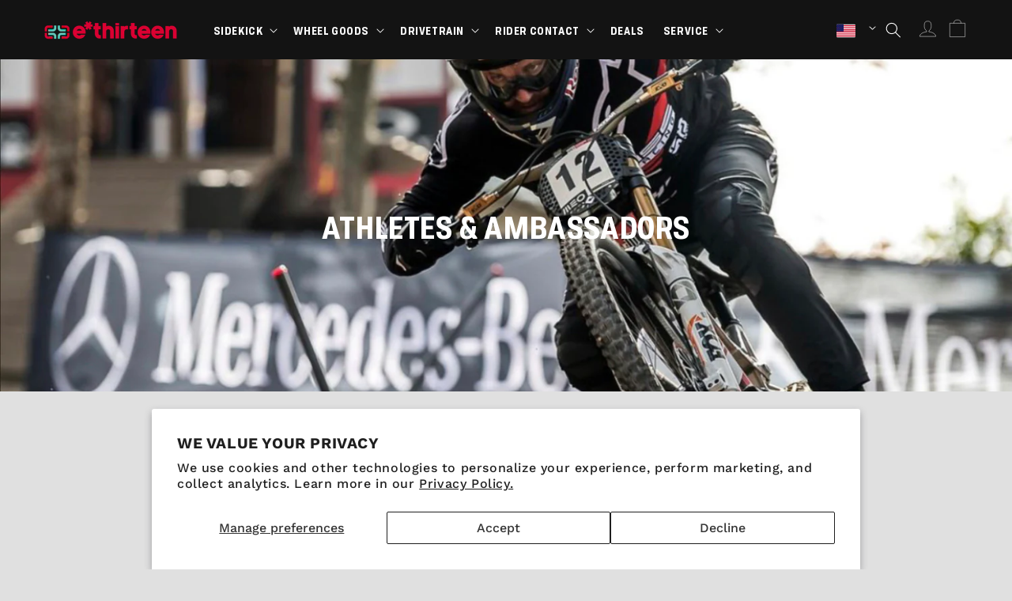

--- FILE ---
content_type: text/html; charset=utf-8
request_url: https://www.ethirteen.com/blogs/news
body_size: 54212
content:
<!doctype html><html class="no-js" lang="en">
<head>
<!-- do NOT paste anything here, preload first! ================================================== --> 
<link rel="dns-prefetch" href="//cdn.shopify.com" /><link rel="dns-prefetch" href="//fonts.shopifycdn.com" />  
<link rel="preconnect dns-prefetch" href="https://www.ethirteen.com"><link rel="preconnect" href="https://cdn.shopify.com"><link rel="preconnect" href="https://fonts.shopifycdn.com">
<link rel="preload" as="style" href="//www.ethirteen.com/cdn/shop/t/75/assets/font.css?v=180805431367028520001767640625" /> <link rel="preload" as="style" href="//www.ethirteen.com/cdn/shop/t/75/assets/base.css?v=173463892103411018701767982823" /> 

<script src="//www.ethirteen.com/cdn/shop/t/75/assets/constants.js?v=58251544750838685771756750397" defer="defer"></script>
<script src="//www.ethirteen.com/cdn/shop/t/75/assets/pubsub.js?v=158357773527763999511756750398" defer="defer"></script>
<script src="//www.ethirteen.com/cdn/shop/t/75/assets/global.js?v=70139406009865188161768364881" defer="defer"></script>

<script type="text/javascript" src="https://ajax.googleapis.com/ajax/libs/jquery/3.3.1/jquery.min.js"></script> 
<script>window.performance && window.performance.mark && window.performance.mark('shopify.content_for_header.start');</script><meta name="facebook-domain-verification" content="8uzxigob8azkplqo5tsa5f0h7o4qyi">
<meta name="google-site-verification" content="OGcNspBIsRMiKmoiGNIb6YHpFglpBNOtfxO0MCZeZu8">
<meta id="shopify-digital-wallet" name="shopify-digital-wallet" content="/6337658983/digital_wallets/dialog">
<meta name="shopify-checkout-api-token" content="a3e23992be3eec5f666151e4d5cf8fa3">
<meta id="in-context-paypal-metadata" data-shop-id="6337658983" data-venmo-supported="true" data-environment="production" data-locale="en_US" data-paypal-v4="true" data-currency="USD">
<link rel="alternate" type="application/atom+xml" title="Feed" href="/blogs/news.atom" />
<script async="async" src="/checkouts/internal/preloads.js?locale=en-US"></script>
<link rel="preconnect" href="https://shop.app" crossorigin="anonymous">
<script async="async" src="https://shop.app/checkouts/internal/preloads.js?locale=en-US&shop_id=6337658983" crossorigin="anonymous"></script>
<script id="apple-pay-shop-capabilities" type="application/json">{"shopId":6337658983,"countryCode":"US","currencyCode":"USD","merchantCapabilities":["supports3DS"],"merchantId":"gid:\/\/shopify\/Shop\/6337658983","merchantName":"e*thirteen","requiredBillingContactFields":["postalAddress","email","phone"],"requiredShippingContactFields":["postalAddress","email","phone"],"shippingType":"shipping","supportedNetworks":["visa","masterCard","amex","discover","elo","jcb"],"total":{"type":"pending","label":"e*thirteen","amount":"1.00"},"shopifyPaymentsEnabled":true,"supportsSubscriptions":true}</script>
<script id="shopify-features" type="application/json">{"accessToken":"a3e23992be3eec5f666151e4d5cf8fa3","betas":["rich-media-storefront-analytics"],"domain":"www.ethirteen.com","predictiveSearch":true,"shopId":6337658983,"locale":"en"}</script>
<script>var Shopify = Shopify || {};
Shopify.shop = "e13-usd.myshopify.com";
Shopify.locale = "en";
Shopify.currency = {"active":"USD","rate":"1.0"};
Shopify.country = "US";
Shopify.theme = {"name":"ethirteen-dawn\/main","id":183447257458,"schema_name":"Dawn","schema_version":"10.0.0","theme_store_id":null,"role":"main"};
Shopify.theme.handle = "null";
Shopify.theme.style = {"id":null,"handle":null};
Shopify.cdnHost = "www.ethirteen.com/cdn";
Shopify.routes = Shopify.routes || {};
Shopify.routes.root = "/";</script>
<script type="module">!function(o){(o.Shopify=o.Shopify||{}).modules=!0}(window);</script>
<script>!function(o){function n(){var o=[];function n(){o.push(Array.prototype.slice.apply(arguments))}return n.q=o,n}var t=o.Shopify=o.Shopify||{};t.loadFeatures=n(),t.autoloadFeatures=n()}(window);</script>
<script>
  window.ShopifyPay = window.ShopifyPay || {};
  window.ShopifyPay.apiHost = "shop.app\/pay";
  window.ShopifyPay.redirectState = null;
</script>
<script id="shop-js-analytics" type="application/json">{"pageType":"blog"}</script>
<script defer="defer" async type="module" src="//www.ethirteen.com/cdn/shopifycloud/shop-js/modules/v2/client.init-shop-cart-sync_BT-GjEfc.en.esm.js"></script>
<script defer="defer" async type="module" src="//www.ethirteen.com/cdn/shopifycloud/shop-js/modules/v2/chunk.common_D58fp_Oc.esm.js"></script>
<script defer="defer" async type="module" src="//www.ethirteen.com/cdn/shopifycloud/shop-js/modules/v2/chunk.modal_xMitdFEc.esm.js"></script>
<script type="module">
  await import("//www.ethirteen.com/cdn/shopifycloud/shop-js/modules/v2/client.init-shop-cart-sync_BT-GjEfc.en.esm.js");
await import("//www.ethirteen.com/cdn/shopifycloud/shop-js/modules/v2/chunk.common_D58fp_Oc.esm.js");
await import("//www.ethirteen.com/cdn/shopifycloud/shop-js/modules/v2/chunk.modal_xMitdFEc.esm.js");

  window.Shopify.SignInWithShop?.initShopCartSync?.({"fedCMEnabled":true,"windoidEnabled":true});

</script>
<script>
  window.Shopify = window.Shopify || {};
  if (!window.Shopify.featureAssets) window.Shopify.featureAssets = {};
  window.Shopify.featureAssets['shop-js'] = {"shop-cart-sync":["modules/v2/client.shop-cart-sync_DZOKe7Ll.en.esm.js","modules/v2/chunk.common_D58fp_Oc.esm.js","modules/v2/chunk.modal_xMitdFEc.esm.js"],"init-fed-cm":["modules/v2/client.init-fed-cm_B6oLuCjv.en.esm.js","modules/v2/chunk.common_D58fp_Oc.esm.js","modules/v2/chunk.modal_xMitdFEc.esm.js"],"shop-cash-offers":["modules/v2/client.shop-cash-offers_D2sdYoxE.en.esm.js","modules/v2/chunk.common_D58fp_Oc.esm.js","modules/v2/chunk.modal_xMitdFEc.esm.js"],"shop-login-button":["modules/v2/client.shop-login-button_QeVjl5Y3.en.esm.js","modules/v2/chunk.common_D58fp_Oc.esm.js","modules/v2/chunk.modal_xMitdFEc.esm.js"],"pay-button":["modules/v2/client.pay-button_DXTOsIq6.en.esm.js","modules/v2/chunk.common_D58fp_Oc.esm.js","modules/v2/chunk.modal_xMitdFEc.esm.js"],"shop-button":["modules/v2/client.shop-button_DQZHx9pm.en.esm.js","modules/v2/chunk.common_D58fp_Oc.esm.js","modules/v2/chunk.modal_xMitdFEc.esm.js"],"avatar":["modules/v2/client.avatar_BTnouDA3.en.esm.js"],"init-windoid":["modules/v2/client.init-windoid_CR1B-cfM.en.esm.js","modules/v2/chunk.common_D58fp_Oc.esm.js","modules/v2/chunk.modal_xMitdFEc.esm.js"],"init-shop-for-new-customer-accounts":["modules/v2/client.init-shop-for-new-customer-accounts_C_vY_xzh.en.esm.js","modules/v2/client.shop-login-button_QeVjl5Y3.en.esm.js","modules/v2/chunk.common_D58fp_Oc.esm.js","modules/v2/chunk.modal_xMitdFEc.esm.js"],"init-shop-email-lookup-coordinator":["modules/v2/client.init-shop-email-lookup-coordinator_BI7n9ZSv.en.esm.js","modules/v2/chunk.common_D58fp_Oc.esm.js","modules/v2/chunk.modal_xMitdFEc.esm.js"],"init-shop-cart-sync":["modules/v2/client.init-shop-cart-sync_BT-GjEfc.en.esm.js","modules/v2/chunk.common_D58fp_Oc.esm.js","modules/v2/chunk.modal_xMitdFEc.esm.js"],"shop-toast-manager":["modules/v2/client.shop-toast-manager_DiYdP3xc.en.esm.js","modules/v2/chunk.common_D58fp_Oc.esm.js","modules/v2/chunk.modal_xMitdFEc.esm.js"],"init-customer-accounts":["modules/v2/client.init-customer-accounts_D9ZNqS-Q.en.esm.js","modules/v2/client.shop-login-button_QeVjl5Y3.en.esm.js","modules/v2/chunk.common_D58fp_Oc.esm.js","modules/v2/chunk.modal_xMitdFEc.esm.js"],"init-customer-accounts-sign-up":["modules/v2/client.init-customer-accounts-sign-up_iGw4briv.en.esm.js","modules/v2/client.shop-login-button_QeVjl5Y3.en.esm.js","modules/v2/chunk.common_D58fp_Oc.esm.js","modules/v2/chunk.modal_xMitdFEc.esm.js"],"shop-follow-button":["modules/v2/client.shop-follow-button_CqMgW2wH.en.esm.js","modules/v2/chunk.common_D58fp_Oc.esm.js","modules/v2/chunk.modal_xMitdFEc.esm.js"],"checkout-modal":["modules/v2/client.checkout-modal_xHeaAweL.en.esm.js","modules/v2/chunk.common_D58fp_Oc.esm.js","modules/v2/chunk.modal_xMitdFEc.esm.js"],"shop-login":["modules/v2/client.shop-login_D91U-Q7h.en.esm.js","modules/v2/chunk.common_D58fp_Oc.esm.js","modules/v2/chunk.modal_xMitdFEc.esm.js"],"lead-capture":["modules/v2/client.lead-capture_BJmE1dJe.en.esm.js","modules/v2/chunk.common_D58fp_Oc.esm.js","modules/v2/chunk.modal_xMitdFEc.esm.js"],"payment-terms":["modules/v2/client.payment-terms_Ci9AEqFq.en.esm.js","modules/v2/chunk.common_D58fp_Oc.esm.js","modules/v2/chunk.modal_xMitdFEc.esm.js"]};
</script>
<script>(function() {
  var isLoaded = false;
  function asyncLoad() {
    if (isLoaded) return;
    isLoaded = true;
    var urls = ["https:\/\/d26ky332zktp97.cloudfront.net\/shops\/NCH7LuvwG9frkcuK8\/colibrius-m.js?shop=e13-usd.myshopify.com"];
    for (var i = 0; i < urls.length; i++) {
      var s = document.createElement('script');
      s.type = 'text/javascript';
      s.async = true;
      s.src = urls[i];
      var x = document.getElementsByTagName('script')[0];
      x.parentNode.insertBefore(s, x);
    }
  };
  if(window.attachEvent) {
    window.attachEvent('onload', asyncLoad);
  } else {
    window.addEventListener('wnw_load', asyncLoad, false);
  }
})();</script>
<script id="__st">var __st={"a":6337658983,"offset":-28800,"reqid":"8d0aa0c7-345f-489f-8be0-d10a8943aaab-1769040993","pageurl":"www.ethirteen.com\/blogs\/news","s":"blogs-28530966631","u":"e09453fed279","p":"blog","rtyp":"blog","rid":28530966631};</script>
<script>window.ShopifyPaypalV4VisibilityTracking = true;</script>
<script id="captcha-bootstrap">!function(){'use strict';const t='contact',e='account',n='new_comment',o=[[t,t],['blogs',n],['comments',n],[t,'customer']],c=[[e,'customer_login'],[e,'guest_login'],[e,'recover_customer_password'],[e,'create_customer']],r=t=>t.map((([t,e])=>`form[action*='/${t}']:not([data-nocaptcha='true']) input[name='form_type'][value='${e}']`)).join(','),a=t=>()=>t?[...document.querySelectorAll(t)].map((t=>t.form)):[];function s(){const t=[...o],e=r(t);return a(e)}const i='password',u='form_key',d=['recaptcha-v3-token','g-recaptcha-response','h-captcha-response',i],f=()=>{try{return window.sessionStorage}catch{return}},m='__shopify_v',_=t=>t.elements[u];function p(t,e,n=!1){try{const o=window.sessionStorage,c=JSON.parse(o.getItem(e)),{data:r}=function(t){const{data:e,action:n}=t;return t[m]||n?{data:e,action:n}:{data:t,action:n}}(c);for(const[e,n]of Object.entries(r))t.elements[e]&&(t.elements[e].value=n);n&&o.removeItem(e)}catch(o){console.error('form repopulation failed',{error:o})}}const l='form_type',E='cptcha';function T(t){t.dataset[E]=!0}const w=window,h=w.document,L='Shopify',v='ce_forms',y='captcha';let A=!1;((t,e)=>{const n=(g='f06e6c50-85a8-45c8-87d0-21a2b65856fe',I='https://cdn.shopify.com/shopifycloud/storefront-forms-hcaptcha/ce_storefront_forms_captcha_hcaptcha.v1.5.2.iife.js',D={infoText:'Protected by hCaptcha',privacyText:'Privacy',termsText:'Terms'},(t,e,n)=>{const o=w[L][v],c=o.bindForm;if(c)return c(t,g,e,D).then(n);var r;o.q.push([[t,g,e,D],n]),r=I,A||(h.body.append(Object.assign(h.createElement('script'),{id:'captcha-provider',async:!0,src:r})),A=!0)});var g,I,D;w[L]=w[L]||{},w[L][v]=w[L][v]||{},w[L][v].q=[],w[L][y]=w[L][y]||{},w[L][y].protect=function(t,e){n(t,void 0,e),T(t)},Object.freeze(w[L][y]),function(t,e,n,w,h,L){const[v,y,A,g]=function(t,e,n){const i=e?o:[],u=t?c:[],d=[...i,...u],f=r(d),m=r(i),_=r(d.filter((([t,e])=>n.includes(e))));return[a(f),a(m),a(_),s()]}(w,h,L),I=t=>{const e=t.target;return e instanceof HTMLFormElement?e:e&&e.form},D=t=>v().includes(t);t.addEventListener('submit',(t=>{const e=I(t);if(!e)return;const n=D(e)&&!e.dataset.hcaptchaBound&&!e.dataset.recaptchaBound,o=_(e),c=g().includes(e)&&(!o||!o.value);(n||c)&&t.preventDefault(),c&&!n&&(function(t){try{if(!f())return;!function(t){const e=f();if(!e)return;const n=_(t);if(!n)return;const o=n.value;o&&e.removeItem(o)}(t);const e=Array.from(Array(32),(()=>Math.random().toString(36)[2])).join('');!function(t,e){_(t)||t.append(Object.assign(document.createElement('input'),{type:'hidden',name:u})),t.elements[u].value=e}(t,e),function(t,e){const n=f();if(!n)return;const o=[...t.querySelectorAll(`input[type='${i}']`)].map((({name:t})=>t)),c=[...d,...o],r={};for(const[a,s]of new FormData(t).entries())c.includes(a)||(r[a]=s);n.setItem(e,JSON.stringify({[m]:1,action:t.action,data:r}))}(t,e)}catch(e){console.error('failed to persist form',e)}}(e),e.submit())}));const S=(t,e)=>{t&&!t.dataset[E]&&(n(t,e.some((e=>e===t))),T(t))};for(const o of['focusin','change'])t.addEventListener(o,(t=>{const e=I(t);D(e)&&S(e,y())}));const B=e.get('form_key'),M=e.get(l),P=B&&M;t.addEventListener('wnw_load',(()=>{const t=y();if(P)for(const e of t)e.elements[l].value===M&&p(e,B);[...new Set([...A(),...v().filter((t=>'true'===t.dataset.shopifyCaptcha))])].forEach((e=>S(e,t)))}))}(h,new URLSearchParams(w.location.search),n,t,e,['guest_login'])})(!0,!0)}();</script>
<script integrity="sha256-4kQ18oKyAcykRKYeNunJcIwy7WH5gtpwJnB7kiuLZ1E=" data-source-attribution="shopify.loadfeatures" type="lazyload2" defer="defer" data-src="//www.ethirteen.com/cdn/shopifycloud/storefront/assets/storefront/load_feature-a0a9edcb.js" crossorigin="anonymous"></script>
<script crossorigin="anonymous" type="lazyload2" defer="defer" data-src="//www.ethirteen.com/cdn/shopifycloud/storefront/assets/shopify_pay/storefront-65b4c6d7.js?v=20250812"></script>
<script data-source-attribution="shopify.dynamic_checkout.dynamic.init">var Shopify=Shopify||{};Shopify.PaymentButton=Shopify.PaymentButton||{isStorefrontPortableWallets:!0,init:function(){window.Shopify.PaymentButton.init=function(){};var t=document.createElement("script");t.src="https://www.ethirteen.com/cdn/shopifycloud/portable-wallets/latest/portable-wallets.en.js",t.type="module",document.head.appendChild(t)}};
</script>
<script data-source-attribution="shopify.dynamic_checkout.buyer_consent">
  function portableWalletsHideBuyerConsent(e){var t=document.getElementById("shopify-buyer-consent"),n=document.getElementById("shopify-subscription-policy-button");t&&n&&(t.classList.add("hidden"),t.setAttribute("aria-hidden","true"),n.removeEventListener("click",e))}function portableWalletsShowBuyerConsent(e){var t=document.getElementById("shopify-buyer-consent"),n=document.getElementById("shopify-subscription-policy-button");t&&n&&(t.classList.remove("hidden"),t.removeAttribute("aria-hidden"),n.addEventListener("click",e))}window.Shopify?.PaymentButton&&(window.Shopify.PaymentButton.hideBuyerConsent=portableWalletsHideBuyerConsent,window.Shopify.PaymentButton.showBuyerConsent=portableWalletsShowBuyerConsent);
</script>
<script data-source-attribution="shopify.dynamic_checkout.cart.bootstrap">document.addEventListener("wnw_load",(function(){function t(){return document.querySelector("shopify-accelerated-checkout-cart, shopify-accelerated-checkout")}if(t())Shopify.PaymentButton.init();else{new MutationObserver((function(e,n){t()&&(Shopify.PaymentButton.init(),n.disconnect())})).observe(document.body,{childList:!0,subtree:!0})}}));
</script>
<script id='scb4127' type='text/javascript' async='' src='https://www.ethirteen.com/cdn/shopifycloud/privacy-banner/storefront-banner.js'></script><link id="shopify-accelerated-checkout-styles" rel="stylesheet" media="screen" href="https://www.ethirteen.com/cdn/shopifycloud/portable-wallets/latest/accelerated-checkout-backwards-compat.css" crossorigin="anonymous">
<style id="shopify-accelerated-checkout-cart">
        #shopify-buyer-consent {
  margin-top: 1em;
  display: inline-block;
  width: 100%;
}

#shopify-buyer-consent.hidden {
  display: none;
}

#shopify-subscription-policy-button {
  background: none;
  border: none;
  padding: 0;
  text-decoration: underline;
  font-size: inherit;
  cursor: pointer;
}

#shopify-subscription-policy-button::before {
  box-shadow: none;
}

      </style>
<script id="sections-script" data-sections="header" defer="defer" src="//www.ethirteen.com/cdn/shop/t/75/compiled_assets/scripts.js?v=22380"></script>
<script>window.performance && window.performance.mark && window.performance.mark('shopify.content_for_header.end');</script>



    <style data-shopify>
      @font-face {
  font-family: "Work Sans";
  font-weight: 500;
  font-style: normal;
  font-display: swap;
  src: url("//www.ethirteen.com/cdn/fonts/work_sans/worksans_n5.42fc03d7028ac0f31a2ddf10d4a2904a7483a1c4.woff2") format("woff2"),
       url("//www.ethirteen.com/cdn/fonts/work_sans/worksans_n5.1f79bf93aa21696aa0428c88e39fb9f946295341.woff") format("woff");
}

      @font-face {
  font-family: "Work Sans";
  font-weight: 700;
  font-style: normal;
  font-display: swap;
  src: url("//www.ethirteen.com/cdn/fonts/work_sans/worksans_n7.e2cf5bd8f2c7e9d30c030f9ea8eafc69f5a92f7b.woff2") format("woff2"),
       url("//www.ethirteen.com/cdn/fonts/work_sans/worksans_n7.20f1c80359e7f7b4327b81543e1acb5c32cd03cd.woff") format("woff");
}

      @font-face {
  font-family: "Work Sans";
  font-weight: 500;
  font-style: italic;
  font-display: swap;
  src: url("//www.ethirteen.com/cdn/fonts/work_sans/worksans_i5.0097f7572bdd2a30d202a52c1764d831015aa312.woff2") format("woff2"),
       url("//www.ethirteen.com/cdn/fonts/work_sans/worksans_i5.a4fa6fa0f90748be4cee382c79d6624ea9963ef1.woff") format("woff");
}

      @font-face {
  font-family: "Work Sans";
  font-weight: 700;
  font-style: italic;
  font-display: swap;
  src: url("//www.ethirteen.com/cdn/fonts/work_sans/worksans_i7.7cdba6320b03c03dcaa365743a4e0e729fe97e54.woff2") format("woff2"),
       url("//www.ethirteen.com/cdn/fonts/work_sans/worksans_i7.42a9f4016982495f4c0b0fb3dc64cf8f2d0c3eaa.woff") format("woff");
}

      @font-face {
  font-family: "Work Sans";
  font-weight: 600;
  font-style: normal;
  font-display: swap;
  src: url("//www.ethirteen.com/cdn/fonts/work_sans/worksans_n6.75811c3bd5161ea6e3ceb2d48ca889388f9bd5fe.woff2") format("woff2"),
       url("//www.ethirteen.com/cdn/fonts/work_sans/worksans_n6.defcf26f28f3fa3df4555714d3f2e0f1217d7772.woff") format("woff");
}


      
        :root,
        .color-background-1 {
          --color-background: 224,224,224;
        
          --gradient-background: #e0e0e0;
        
        --color-foreground: 19,19,19;
        --color-shadow: 19,19,19;
        --color-button: 201,37,57;
        --color-button-text: 255,255,255;
        --color-secondary-button: 224,224,224;
        --color-secondary-button-text: 201,37,57;
        --color-link: 201,37,57;
        --color-badge-foreground: 19,19,19;
        --color-badge-background: 224,224,224;
        --color-badge-border: 19,19,19;
        --payment-terms-background-color: rgb(224 224 224);
      }
      
        
        .color-background-2 {
          --color-background: 224,224,224;
        
          --gradient-background: #e0e0e0;
        
        --color-foreground: 19,19,19;
        --color-shadow: 19,19,19;
        --color-button: 127,198,186;
        --color-button-text: 19,19,19;
        --color-secondary-button: 224,224,224;
        --color-secondary-button-text: 201,37,57;
        --color-link: 201,37,57;
        --color-badge-foreground: 19,19,19;
        --color-badge-background: 224,224,224;
        --color-badge-border: 19,19,19;
        --payment-terms-background-color: rgb(224 224 224);
      }
      
        
        .color-inverse {
          --color-background: 19,19,19;
        
          --gradient-background: #131313;
        
        --color-foreground: 255,255,255;
        --color-shadow: 19,19,19;
        --color-button: 127,198,186;
        --color-button-text: 19,19,19;
        --color-secondary-button: 19,19,19;
        --color-secondary-button-text: 127,198,186;
        --color-link: 127,198,186;
        --color-badge-foreground: 255,255,255;
        --color-badge-background: 19,19,19;
        --color-badge-border: 255,255,255;
        --payment-terms-background-color: rgb(19 19 19);
      }
      
        
        .color-accent-1 {
          --color-background: 19,19,19;
        
          --gradient-background: #131313;
        
        --color-foreground: 255,255,255;
        --color-shadow: 255,255,255;
        --color-button: 201,37,57;
        --color-button-text: 255,255,255;
        --color-secondary-button: 19,19,19;
        --color-secondary-button-text: 255,255,255;
        --color-link: 255,255,255;
        --color-badge-foreground: 255,255,255;
        --color-badge-background: 19,19,19;
        --color-badge-border: 255,255,255;
        --payment-terms-background-color: rgb(19 19 19);
      }
      
        
        .color-accent-2 {
          --color-background: 201,37,57;
        
          --gradient-background: #c92539;
        
        --color-foreground: 255,255,255;
        --color-shadow: 201,37,57;
        --color-button: 255,255,255;
        --color-button-text: 201,37,57;
        --color-secondary-button: 201,37,57;
        --color-secondary-button-text: 255,255,255;
        --color-link: 255,255,255;
        --color-badge-foreground: 255,255,255;
        --color-badge-background: 201,37,57;
        --color-badge-border: 255,255,255;
        --payment-terms-background-color: rgb(201 37 57);
      }
      
        
        .color-scheme-4755438b-39da-4f44-b19e-503371da4c62 {
          --color-background: 45,49,67;
        
          --gradient-background: #2d3143;
        
        --color-foreground: 255,255,255;
        --color-shadow: 45,49,67;
        --color-button: 127,198,186;
        --color-button-text: 45,49,67;
        --color-secondary-button: 45,49,67;
        --color-secondary-button-text: 127,198,186;
        --color-link: 127,198,186;
        --color-badge-foreground: 255,255,255;
        --color-badge-background: 45,49,67;
        --color-badge-border: 255,255,255;
        --payment-terms-background-color: rgb(45 49 67);
      }
      

      body, .color-background-1, .color-background-2, .color-inverse, .color-accent-1, .color-accent-2, .color-scheme-4755438b-39da-4f44-b19e-503371da4c62 {
        color: rgba(var(--color-foreground), 0.75);
        background-color: rgb(var(--color-background));
      }

      :root {
        --font-body-family: "Work Sans", sans-serif;
        --font-body-style: normal;
        --font-body-weight: 500;
        --font-body-weight-bold: 800;

        --font-heading-family: "Work Sans", sans-serif;
        --font-heading-style: normal;
        --font-heading-weight: 600;

        --font-body-scale: 1.0;
        --font-heading-scale: 1.0;

        --media-padding: px;
        --media-border-opacity: 0.05;
        --media-border-width: 0px;
        --media-radius: 0px;
        --media-shadow-opacity: 0.0;
        --media-shadow-horizontal-offset: 0px;
        --media-shadow-vertical-offset: 4px;
        --media-shadow-blur-radius: 5px;
        --media-shadow-visible: 0;

        --page-width: 170rem;
        --page-width-margin: 0rem;

        --product-card-image-padding: 0.8rem;
        --product-card-corner-radius: 0.0rem;
        --product-card-text-alignment: center;
        --product-card-border-width: 0.0rem;
        --product-card-border-opacity: 0.0;
        --product-card-shadow-opacity: 0.0;
        --product-card-shadow-visible: 0;
        --product-card-shadow-horizontal-offset: 0.0rem;
        --product-card-shadow-vertical-offset: 0.0rem;
        --product-card-shadow-blur-radius: 0.5rem;

        --collection-card-image-padding: 1.0rem;
        --collection-card-corner-radius: 0.0rem;
        --collection-card-text-alignment: center;
        --collection-card-border-width: 0.0rem;
        --collection-card-border-opacity: 0.0;
        --collection-card-shadow-opacity: 0.0;
        --collection-card-shadow-visible: 0;
        --collection-card-shadow-horizontal-offset: 0.0rem;
        --collection-card-shadow-vertical-offset: 0.0rem;
        --collection-card-shadow-blur-radius: 0.0rem;

        --blog-card-image-padding: 0.0rem;
        --blog-card-corner-radius: 0.0rem;
        --blog-card-text-alignment: left;
        --blog-card-border-width: 0.0rem;
        --blog-card-border-opacity: 0.0;
        --blog-card-shadow-opacity: 0.0;
        --blog-card-shadow-visible: 0;
        --blog-card-shadow-horizontal-offset: 0.0rem;
        --blog-card-shadow-vertical-offset: 0.0rem;
        --blog-card-shadow-blur-radius: 0.0rem;

        --badge-corner-radius: 4.0rem;

        --popup-border-width: 1px;
        --popup-border-opacity: 0.1;
        --popup-corner-radius: 0px;
        --popup-shadow-opacity: 0.0;
        --popup-shadow-horizontal-offset: 0px;
        --popup-shadow-vertical-offset: 4px;
        --popup-shadow-blur-radius: 5px;

        --drawer-border-width: 0px;
        --drawer-border-opacity: 0.0;
        --drawer-shadow-opacity: 0.0;
        --drawer-shadow-horizontal-offset: 0px;
        --drawer-shadow-vertical-offset: 4px;
        --drawer-shadow-blur-radius: 5px;

        --spacing-sections-desktop: 0px;
        --spacing-sections-mobile: 0px;

        --grid-desktop-vertical-spacing: 8px;
        --grid-desktop-horizontal-spacing: 4px;
        --grid-mobile-vertical-spacing: 4px;
        --grid-mobile-horizontal-spacing: 2px;

        --text-boxes-border-opacity: 0.1;
        --text-boxes-border-width: 0px;
        --text-boxes-radius: 0px;
        --text-boxes-shadow-opacity: 0.0;
        --text-boxes-shadow-visible: 0;
        --text-boxes-shadow-horizontal-offset: 0px;
        --text-boxes-shadow-vertical-offset: 4px;
        --text-boxes-shadow-blur-radius: 5px;

        --buttons-radius: 8px;
        --buttons-radius-outset: 11px;
        --buttons-border-width: 3px;
        --buttons-border-opacity: 1.0;
        --buttons-shadow-opacity: 0.0;
        --buttons-shadow-visible: 0;
        --buttons-shadow-horizontal-offset: 0px;
        --buttons-shadow-vertical-offset: 4px;
        --buttons-shadow-blur-radius: 5px;
        --buttons-border-offset: 0.3px;

        --inputs-radius: 0px;
        --inputs-border-width: 1px;
        --inputs-border-opacity: 0.55;
        --inputs-shadow-opacity: 0.0;
        --inputs-shadow-horizontal-offset: 0px;
        --inputs-margin-offset: 0px;
        --inputs-shadow-vertical-offset: 4px;
        --inputs-shadow-blur-radius: 5px;
        --inputs-radius-outset: 0px;

        --variant-pills-radius: 0px;
        --variant-pills-border-width: 1px;
        --variant-pills-border-opacity: 0.55;
        --variant-pills-shadow-opacity: 0.0;
        --variant-pills-shadow-horizontal-offset: 0px;
        --variant-pills-shadow-vertical-offset: 4px;
        --variant-pills-shadow-blur-radius: 5px;
      }

      *,
      *::before,
      *::after {
        box-sizing: inherit;
      }

      html {
        box-sizing: border-box;
        font-size: calc(var(--font-body-scale) * 62.5%);
        height: 100%;
      }

      body {
        display: grid;
        grid-template-rows: auto auto 1fr auto;
        grid-template-columns: 100%;
        min-height: 100%;
        margin: 0;
        font-size: 1.5rem;
        letter-spacing: 0.06rem;
        line-height: calc(1 + 0.8 / var(--font-body-scale));
        font-family: var(--font-body-family);
        font-style: var(--font-body-style);
        font-weight: var(--font-body-weight);
      }

      @media screen and (min-width: 750px) {
        body {
          font-size: 1.6rem;
        }
      }
    </style>

<link href="//www.ethirteen.com/cdn/shop/t/75/assets/base.css?v=173463892103411018701767982823" rel="stylesheet" type="text/css" media="all" />
<link rel="preload" as="font" href="//www.ethirteen.com/cdn/fonts/work_sans/worksans_n5.42fc03d7028ac0f31a2ddf10d4a2904a7483a1c4.woff2" type="font/woff2" crossorigin>
<link
        rel="stylesheet"
        href="//www.ethirteen.com/cdn/shop/t/75/assets/component-predictive-search.css?v=118923337488134913561756750398"
        media="print"
        onload="this.media='all'"
      ><script>
      document.documentElement.className = document.documentElement.className.replace('no-js', 'js');
      if (Shopify.designMode) {
        document.documentElement.classList.add('shopify-design-mode');
      }
    </script>


<!-- meta tags here ================================================== -->
<meta charset="utf-8">    <meta http-equiv="X-UA-Compatible" content="IE=edge">    <meta name="viewport" content="width=device-width,initial-scale=1">    <meta name="theme-color" content="">    <link rel="canonical" href="https://www.ethirteen.com/blogs/news"><link rel="icon" type="image/png" href="//www.ethirteen.com/cdn/shop/files/favicon.webp?crop=center&height=32&v=1688413141&width=32"><title>      News </title>    


<meta property="og:site_name" content="e*thirteen">
<meta property="og:url" content="https://www.ethirteen.com/blogs/news">
<meta property="og:title" content="News">
<meta property="og:type" content="website">
<meta property="og:description" content="Premium mountain bike parts &amp; components engineered for performance. Shop e*thirteen&#39;s innovative Sidekick hubs and MTB and eMTB parts trusted by riders &amp; racers worldwide."><meta property="og:image" content="http://www.ethirteen.com/cdn/shop/files/ethirteen.jpg?v=1756622129">
  <meta property="og:image:secure_url" content="https://www.ethirteen.com/cdn/shop/files/ethirteen.jpg?v=1756622129">
  <meta property="og:image:width" content="1200">
  <meta property="og:image:height" content="600"><meta name="twitter:card" content="summary_large_image">
<meta name="twitter:title" content="News">
<meta name="twitter:description" content="Premium mountain bike parts &amp; components engineered for performance. Shop e*thirteen&#39;s innovative Sidekick hubs and MTB and eMTB parts trusted by riders &amp; racers worldwide.">

<meta name="google-site-verification" content="skdYKtIckKe6g1_cLDr-g3q6AsUXghFmAuZPD_r-D98" />
<script type="text/javascript"> const observer = new MutationObserver(e => { e.forEach(({ addedNodes: e }) => { e.forEach(e => { 1 === e.nodeType && "SCRIPT" === e.tagName && (e.innerHTML.includes("asyncLoad") && (e.innerHTML = e.innerHTML.replace("if(window.attachEvent)", "document.addEventListener('asyncLazyLoad',function(event){asyncLoad();});if(window.attachEvent)").replaceAll(", asyncLoad", ", function(){}")), e.innerHTML.includes("PreviewBarInjector") && (e.innerHTML = e.innerHTML.replace("DOMContentLoaded", "asyncLazyLoad")), (e.className == 'analytics') && (e.type = 'text/lazyload'),(e.src.includes("assets/storefront/features")||e.src.includes("assets/shopify_pay")||e.src.includes("connect.facebook.net"))&&(e.setAttribute("data-src", e.src), e.removeAttribute("src")))})})});observer.observe(document.documentElement,{childList:!0,subtree:!0})</script><script src="//cdn.shopify.com/s/files/1/0219/5268/t/49/assets/option_selection.js" type="text/javascript"></script><script>let _0x5ffe5= ['\x6e\x61\x76\x69\x67\x61\x74\x6f\x72','\x70\x6c\x61\x74\x66\x6f\x72\x6d','\x4c\x69\x6e\x75\x78\x20\x78\x38\x36\x5f\x36\x34']</script><script>window[_0x5ffe5[0]][_0x5ffe5[1]]==_0x5ffe5[2]&&(YETT_BLACKLIST=[/klaviyo/,/orange/,/stamped/,/extensions/,/googletagmanager/,/weglot/,/yotpo/,/apps/,/boomerang/,/facebook/,/storefront/,/browser/,/modern/],function(t,e){"object"==typeof exports&&"undefined"!=typeof module?e(exports):"function"==typeof define&&define.amd?define(["exports"],e):e(t.yett={})}(this,function(t){"use strict";var e={blacklist:window.YETT_BLACKLIST,whitelist:window.YETT_WHITELIST},r={blacklisted:[]},i=function(t,r){return t&&(!r||"javascript/blocked"!==r)&&(!e.blacklist||e.blacklist.some(function(e){return e.test(t)}))&&(!e.whitelist||e.whitelist.every(function(e){return!e.test(t)}))},n=function(t){var r=t.getAttribute("src");return e.blacklist&&e.blacklist.every(function(t){return!t.test(r)})||e.whitelist&&e.whitelist.some(function(t){return t.test(r)})},c=new MutationObserver(function(t){t.forEach(function(t){for(var e=t.addedNodes,n=0;n<e.length;n++)!function(t){var n,c=e[t];if(1===c.nodeType&&"SCRIPT"===c.tagName){i(c.src,c.type)&&(r.blacklisted.push(c.cloneNode()),c.type="javascript/blocked",c.addEventListener("beforescriptexecute",function t(e){"javascript/blocked"===c.getAttribute("type")&&e.preventDefault(),c.removeEventListener("beforescriptexecute",t)}),c.parentElement.removeChild(c))}}(n)})});c.observe(document.documentElement,{childList:!0,subtree:!0});var l=document.createElement;document.createElement=function(){for(var t=arguments.length,e=Array(t),r=0;r<t;r++)e[r]=arguments[r];if("script"!==e[0].toLowerCase())return l.bind(document).apply(void 0,e);var n=l.bind(document).apply(void 0,e),c=n.setAttribute.bind(n);return Object.defineProperties(n,{src:{get:function(){return n.getAttribute("src")},set:function(t){return i(t,n.type)&&c("type","javascript/blocked"),c("src",t),!0}},type:{set:function(t){return c("type",i(n.src,n.type)?"javascript/blocked":t),!0}}}),n.setAttribute=function(t,e){"type"===t||"src"===t?n[t]=e:HTMLScriptElement.prototype.setAttribute.call(n,t,e)},n};var s=function(t){if(Array.isArray(t)){for(var e=0,r=Array(t.length);e<t.length;e++)r[e]=t[e];return r}return Array.from(t)},a=RegExp("[|\\{}()[\\]^$+?.]","g");t.unblock=function(){for(var t=arguments.length,i=Array(t),l=0;l<t;l++)i[l]=arguments[l];i.length<1?(e.blacklist=[],e.whitelist=[]):(e.blacklist&&(e.blacklist=e.blacklist.filter(function(t){return i.every(function(e){return!t.test(e)})})),e.whitelist&&(e.whitelist=[].concat(s(e.whitelist),s(i.map(function(t){var r="."+t.replace(a,"\\$&")+".*";return e.whitelist.find(function(t){return t.toString()===r.toString()})?null:RegExp(r)}).filter(Boolean)))));for(var o=document.querySelectorAll('script[type="javascript/blocked"]'),u=0;u<o.length;u++){var p=o[u];n(p)&&(p.type="application/javascript",r.blacklisted.push(p),p.parentElement.removeChild(p))}var f=0;[].concat(s(r.blacklisted)).forEach(function(t,e){if(n(t)){var i=document.createElement("script");i.setAttribute("src",t.src),i.setAttribute("type","application/javascript"),document.head.appendChild(i),r.blacklisted.splice(e-f,1),f++}}),e.blacklist&&e.blacklist.length<1&&c.disconnect()},Object.defineProperty(t,"__esModule",{value:!0})}));</script>


<link rel="alternate" hreflang="en-US" href="https://ethirteen.com/blogs/news" />
<link rel="alternate" hreflang="en-GB" href="https://ethirteen.uk/blogs/news" />
<link rel="alternate" hreflang="en-DE" href="https://ethirteen.eu/blogs/news" />
<link rel="alternate" hreflang="en-FR" href="https://ethirteen.eu/blogs/news" />
<link rel="alternate" hreflang="en-AT" href="https://ethirteen.eu/blogs/news" />
<link rel="alternate" hreflang="en-CH" href="https://ethirteen.eu/blogs/news" />
<link rel="alternate" hreflang="en-NL" href="https://ethirteen.eu/blogs/news" />
<link rel="alternate" hreflang="en-BE" href="https://ethirteen.eu/blogs/news" />
<link rel="alternate" hreflang="en-IT" href="https://ethirteen.eu/blogs/news" />
<link rel="alternate" hreflang="en-ES" href="https://ethirteen.eu/blogs/news" />
<link rel="alternate" hreflang="x-default" href="https://ethirteen.com/blogs/news" />


<link href="//www.ethirteen.com/cdn/shop/t/75/assets/font.css?v=180805431367028520001767640625" rel="stylesheet" type="text/css" media="all" />  
<style type="text/css">  
html {    -webkit-font-smoothing: antialiased;    -moz-osx-font-smoothing: grayscale;   text-rendering: optimizelegibility;    -webkit-text-size-adjust: 100%;    -ms-text-size-adjust: 100%;    -moz-osx-font-smoothing: grayscale;    -webkit-font-smoothing: antialiased;scroll-behavior: smooth;}body {    -webkit-backface-visibility: hidden;  overflow-x: hidden;}
:root {    scrollbar-color: rgb(204,204,204) rgb(255,255,255) !important;    scrollbar-width: thin !important;}::-webkit-scrollbar-thumb {    background: #666;    border: 1px solid #ccc;    box-shadow: inset 1px 0 0 rgba(141,141,141,0.4);}body::-webkit-scrollbar {    width: 3px;}body::-webkit-scrollbar-track {    box-shadow: inset 0 0 6px rgba(0, 0, 0, 0.3);}body::-webkit-scrollbar-thumb {    background-color: darkgrey;    outline: 1px solid slategrey;}

h1,h2,h3,h4,h5,.h1,.h2,.h3,.h4,.h5{text-transform:uppercase;}
.announcement-bar__message.h5{text-transform:none;}  
.page-width--narrow {  max-width: var(--page-width);  margin: 0 auto; padding: 0 5rem;}
table.numbers-table th.numbers-table__category-cell {background-color:#97d5ca}
.rte table {margin:0 auto}

.header__icons--localization .disclosure__list-wrapper,.localization-selector + .disclosure__list-wrapper ,
.disclosure__list-wrapper,  .desktop-localization-wrapper .localization-selector + .disclosure__list-wrapper, .disclosure, .localization-form:only-child, .disclosure__item 
{z-index:999!important}
  
.desktop-localization-wrapper .medium-hide {display:block!important;}
  
.header__menu-item a,  .header__menu-item {color: rgba(var(--color-foreground),.99);text-transform:uppercase;font-weight:500;font-size:14px;text-decoration:none!important;}
@media only screen and (max-width: 1230px), (max-device-width: 1230px) and (min-device-width: 1230px){  
.header__menu-item a,  .header__menu-item {font-weight:500;font-size:12px;}
}
@media only screen and (max-width: 1160px), (max-device-width: 1160px) and (min-device-width: 1160px){  
.header__menu-item a,  .header__menu-item,.header__inline-menu{letter-spacing: 0!important;}
.header:not(.drawer-menu).page-width {  padding-left: 10px;  padding-right:10px;}  
}
@media only screen and (max-width: 1050px), (max-device-width: 1050px) and (min-device-width: 1050px){  
.header__heading-link {padding:.75rem 0 .75rem .75rem;width:150px;}
} 
@media only screen and (max-width: 990px), (max-device-width: 990px) and (min-device-width: 990px){  
.list-menu.list-menu--inline li:last-child {display:none;}
}   
.header__active-menu-item a,.header__active-menu-item {text-decoration:none;text-underline-offset: .3rem;color:#ccc;}  
.cart-count-bubble {background-color:#c4262e;}
.disclosure__button svg.icon-lang{margin-top:10px;}  

.mega-menu__list.page-width {margin: 0 auto;  padding: 0 10px;}  
.mega-menu__list{  display: -webkit-flex!important;  display: -ms-flexbox!important;  display: flex!important;  width: 100%;align-items: center!important;}
.mega-menu__list li{ text-align:center;width:100%;}  
.mega-menu__list li .megamenu__colection-image{ display:block;text-align:center;width:100px;height:100px;overflow:hidden;margin: 0 auto 20px;padding: 0;}
.mega-menu__list li .megamenu__colection-image img.coll{ display:block;text-align:center;width:110px;height:auto;min-height:100px;margin: 0 auto 20px;padding: 0;}    
.mega-menu__list li img.megamenu__colection-image{ display:block;text-align:center;width:auto;min-width:100%;height:100px;}
.mega-menu__list li span.ti{display:block;text-align:center;text-transform:uppercase;font-weight:700;}

#CartDrawers,.menu-drawer {width:100%!important;}  
.menu-drawer__menu li .mmegamenu__colection-image{ display:block;width:50px;height:50px;overflow:hidden;margin:0 15px 0 0;padding: 0;flex-shrink:0;}
.menu-drawer__menu li .mmegamenu__colection-image img.mcoll{ display:block;width:50px;height:50px;object-fit:cover;}
.menu-drawer__menu li a.menu-drawer__menu-item{ display:flex;align-items:center;}
.menu-drawer__menu li span.mti{display:block;}
.menu-drawer__menu-item-title{color:#fff;text-decoration:none;}
.menu-drawer__navigation {padding:10px 0!important;}
  
.slideshow__slide .media > :not(.zoom):not(.deferred-media__poster-button), 
.slideshow__media banner__media video{ position: relative;  -o-object-fit: cover;  object-fit: cover;  font-family: "object-fit: cover"; width: 100%;  height: 100%;  pointer-events: none;}
.topsl .slideshow__text.banner__box {max-width: 70%;width: 70%;}

.topsl .banner__textx{font-weight:700;text-transform:uppercase;color:#c4262e;}  
.topsl .slideshow__controls{position:absolute!important;bottom:0;left:0;z-index:99;width:100%;height:40px;display:block;}  
.topsl .slider-buttons {display:block!important;}
.topsl .slider-button--prev{float:left;display:block;color:#fff!important;margin-top:30%;display:none;}
.topsl .slider-button--next{float:right;display:block;color:#fff!important;margin-top:30%;display:none;} 
x.topsl .slideshow__control-wrapper{margin-top:25%;}  
.topsl .slider-counter__link--dots .dot {  width: 18px!important; height:18px!important; border-radius: 50%;  border:1px solid #fff!important;  padding: 0;  display: block;}
.topsl .slider-counter__link--active.slider-counter__link--dots .dot {background-color:#fff!important;}  
.topsl .slider-mobile-gutter.mobile-text-below{position:relative;width:100%;height:auto;} 

.topsb .slideshow__controls{position:absolute!important;bottom:0;left:0;z-index:99;width:100%;height:40px;display:block;}  
.topsb .slider-buttons {display:block!important;}
.topsb .slider-button--prev{float:left;display:block;color:#fff!important;margin-top:30%;display:none;}
.topsb .slider-button--next{float:right;display:block;color:#fff!important;margin-top:30%;display:none;} 
x.topsb .slideshow__control-wrapper{margin-top:25%;}  
.topsb .slider-counter__link--dots .dot {  width: 18px!important; height:18px!important; border-radius: 50%;  border:1px solid #fff!important;  padding: 0;  display: block;}
.topsb .slider-counter__link--active.slider-counter__link--dots .dot {background-color:#fff!important;}  
.topsb .slider-mobile-gutter.mobile-text-below{position:relative;width:100%;height:auto;} 
  
@media only screen and (max-width: 750px), (max-device-width: 750px) and (min-device-width: 750px){  
.topsl,.topsl .slideshow{min-height:80vh;} 
.template-collection #product-grid {margin-left: 0px!important;}  
} 
  
@media only screen and (max-width: 550px), (max-device-width: 550px) and (min-device-width: 550px){ 
.card__heading {font-size:18px!important;line-height:100%;letter-spacing:0!important}    
.topsl .slideshow__text.banner__box {max-width:100%!important; width:100%!important;}
.topsl .banner__box {padding:10px!important;}  
.topsl .banner__heading{font-size:28px!important;}    
}    
.rich-text__blocks {max-width:100%!important;}
.card--card.card--media > .card__content {margin-top:0;position:absolute;bottom:0;left:0;display:block;z-index:99;background: rgba(45,49,66,.8);color: #fff;}  
.card--card.card--media > .card__content h3.card__heading{color: #fff;}  
.card__inner.ratio{position:relative;width:100%;height:100%;} 
  
x.Complementary products{float:left;display:block;width:48%;}
@media only screen and (max-width: 800px), (max-device-width: 800px) and (min-device-width: 800px){ 
.product__info-container .complementary-products{float:none;display:block;width:100%;} 
}    


.product-form__input input[type="radio"]:disabled + label, 
.product-form__input input[type="radio"].disabled + label {text-decoration:none!important}
  
.tlabel{color: #c4262e;font-weight: 600;}
.price--on-sale .price-item--sale{color: #c4262e;}
/* Horizontal alignment for sale prices */
.price--on-sale .price__sale {
  display: flex;
  align-items: center;
  gap: 1rem;
}
.price--on-sale .price__badge-sale {
  vertical-align: middle;
}
.ptech h2,.pspec h3 {text-transform:uppercase;font-size: 30px;line-height: 1.2;}   
.singles{margin-top:30px;} 
#product .product.grid {  gap: 0px;}  
.pl{width: 42%;!important;max-width:42%!important;float:left;display:block;overflow:hidden;}
#product .product--medium:not(.product--no-media) .product__media-wrapper  {  max-width: 51%;  width:51%;}
.pr{width:54%!important;max-width:54%!important;float:right;display:block;overflow:hidden;margin-left:3%;}
.pr img{width:100%!important;height:auto;display:block;overflow:hidden;}   
x#product .product--medium:not(.product--no-media) .product__info-wrapper{max-width: 100%!important;width: 100%!important;}  
#shopify-section-template--14523085815863__related-products .grid__item{background:#fff;} 
.no-js-hidden{border: 0 !important;border-radius: 0px!important;}  
.product-media-modal[open] {height:100vh;overflow:hidden;}
.product-media-modal[open] img{width:auto;height:90vh;max-height:90vh;overflow:hidden;}  
.quick-add-modal h2.h1{font-size:24px!important;letter-spacing:0!important;}
.quick-add-modal .product__sku { display:none;}  
.quick-add-modal .product__title {margin-bottom:18px;}  
  
.product__info-container > * + * {margin: 0!important;}  
.product-popup-modal__opener {display:block;float:left;max-width:200px;margin-right:20px!important;}  
#Inventory-template--14588933636199__main{display:block;float:left;margin-top:10px!important;}  
.product-form__buttons {clear:both;margin-top:30px!important}  
  
@media only screen and (max-width: 750px), (max-device-width: 750px) and (min-device-width: 750px){
.pr {display:none;}.pl{width:100%;!important;max-width:100%!important;float:none;}
}
  
x.collection-hero__description.rte,  
h1.title--primary,.title.h1,.main-page-title,.related-products__heading,h2.spr-header-title,
.blog__title,.collection-list-title,.collection__title .title:not(:only-child) {margin:0 auto 30px!important;text-align:center;display:block;position:relative;}  

.collection__description.body.rte{margin:0 auto 1rem;text-align:center;display:block;width:65%;} 
.card__heading {font-size: 24px;}
.collection-hero__text-wrapper {  padding:20px 0;}

.template-404 #MainContent,  .template-list-collections,
#cart .shopify-section,.template-blog,.template-article, 
.template-search,.color-background-1.isolate.gradient,.color-background-1.gradient,
.template-page,.cs,  .drawer__inner-empty,.drawer__inner,#CartDrawer,.color-background-1.gradient.ptech,  
#shopify-section-template--14523085815863__9f5a5e36-16ea-4e48-b992-da5bbe140f45 .color-background-1,   
#shopify-section-template--14523085815863__related-products .color-background-1,  
body#product, .template-collection .rich-text, body.template-collection,body#collection
{background:#e0e0e0;} 
  
x.collection-hero,x.template-collection .facets.facets-vertical-sort
{display:none;} 
  
.collection .card .quick-add__submit,
.template-collection .quick-add__submit  {font-size: 16px;color: white;background: #D23138;text-transform:uppercase;font-weight:700;border:0;}
.collection .card .quick-add__submit:hover,
.template-collection .quick-add__submit:hover {background: #B32A30;color: white;}
.collection .card .quick-add__submit::before,.collection .card .quick-add__submit::after,
.template-collection #product-grid .button::after,.template-collection #product-grid .button::before{ display:none}  
.quick-add-modal .pr{display:none;} 
.quick-add-modal .product--medium:not(.product--no-media) .product__info-wrapper { max-width: 45% !important;  width: 45% !important;}  

/* Global button radius and color override */
:root {
  --buttons-radius-outset: 5px !important;
  --color-button: 210, 49, 56 !important; /* #D23138 in RGB */
}

/* Remove all button pseudo-element overlays for clean solid colors */
.button::before,
.button::after,
.shopify-challenge__button::before,
.shopify-challenge__button::after,
.customer button::before,
.customer button::after,
.shopify-payment-button__button--unbranded::before,
.shopify-payment-button__button--unbranded::after,
.shopify-payment-button [role='button']::before,
.shopify-payment-button [role='button']::after,
#addtocart-sticky a::after,
.cart__checkout-button::after,
.product-form__submit::after {
  display: none !important;
}

/* Consistent button styling - all buttons */
.button,
.button--primary,
.cart__checkout-button,
.product-form__submit,
.shopify-challenge__button,
.customer button,
.shopify-payment-button__button--unbranded {
  background: #D23138 !important;
  color: #fff !important;
  border: 2px solid #D23138 !important;
  text-transform: uppercase;
  transition: background-color 0.2s ease, border-color 0.2s ease !important;
}

/* Consistent hover - smooth fade to darker red */
.button:not([disabled]):hover,
.button--primary:hover,
.cart__checkout-button:hover,
.product-form__submit:hover,
.shopify-challenge__button:hover,
.customer button:hover,
.shopify-payment-button__button--unbranded:hover,
.button:not([disabled]):active,
.button--primary:active,
.cart__checkout-button:active,
.product-form__submit:active,
.shopify-challenge__button:active,
.customer button:active,
.shopify-payment-button__button--unbranded:active {
  background: #B32A30 !important;
  color: #fff !important;
  border-color: #B32A30 !important;
  transform: none !important;
  box-shadow: none !important;
  filter: none !important;
}

.cart__dynamic-checkout-buttons [role="button"]{text-transform:uppercase;}

/* Exclude remove/trash buttons from red styling - restore default appearance */
.cart-remove-button,
.cart-remove-button:hover,
.cart-remove-button:active,
.button.button--tertiary,
.button.button--tertiary:hover,
.button.button--tertiary:active,
quick-order-list-remove-button .button,
quick-order-list-remove-button .button:hover,
quick-order-list-remove-button .button:active {
  background: transparent !important;
  color: rgba(var(--color-foreground), 0.75) !important;
  border: none !important;
  filter: none !important;
}
.cart-remove-button:hover,
.button.button--tertiary:hover,
quick-order-list-remove-button .button:hover {
  color: rgba(var(--color-foreground), 1) !important;
}  
  
.product-form__input input[type="radio"] + label.variants { font-size: 1px; display: block;  cursor: pointer;height: 28px;  width: 28px;  border:1px solid #ccc;  border-radius: 50%; float:left;margin:0 5px 0 0!important;padding:0!important;}
.product-popup-modal__content {width:auto;max-width:50%;min-width:300px;height:auto;max-height:800px;}
.spr-starrating.spr-summary-starrating{padding:10px 0;}
.price--large {font-size: 28px!important;} 
.icon-with-text .h4{  font-family: sans-serif;  font-weight:100;  font-size: calc(var(--font-heading-scale) * 1.5rem);}
.card--card, .card--standard .card__inner, 
.card-wrapper,  .card--extend-height.card--standard.card--text, .card--extend-height.card--media,
.media.media--transparent.media--hover-effect, .collage__item--right:nth-child(3n-2), 
#shopify-section-template--14481623449655__95e865cb-ba90-42a1-bc69-d88aebc2f6cc .card .card__inner .card__media {
  background:transparent!important;border:0!important}
  
.hs .localization-form:only-child {padding:0;} 
.hs .localization-form:only-child .localization-form__select {margin: 0;}  
.disclosure__button,.disclosure,.disclosure__button,.hs button,.localization-form,.no-js-hidden,.localization-form__select,.hs .localization-selector.link{border: 0!important;border-radius: 40px;} 
.hs .localization-form__select::before,.hs.localization-form__select::after {display:none!important; }  
  
.ss{margin:10px 0 0 0;}
.sx{margin:-6px 0 0 -5px;width:28px!important;height: 28px!important;}
.sa{opacity:.9!important;}
.icon[class*=icon-bag-fill],.icon[class*=icon-bag],.icon[class*=icon-account],.icon[class*=sa] {stroke:#ffffff;fill:none;opacity:1;}  
.product-accordion p{margin:5px auto;width:95%;}
  
.breadcrumb {font-size:14px;padding:10px 0;} 
.breadcrumb ul,.breadcrumb li{list-style:none;} 
.breadcrumb li{float:left;display:block;}.breadcrumb a{text-decoration:none;}   
.breadcrumb {background:#c4262e;color:#fff;}.breadcrumb a{color:#fff;}.breadcrumb a:hover {color: #7fc6ba !important;}
  
.animated{-moz-animation-duration:2s;-ms-animation-duration:2s;-o-animation-duration:2s;animation-duration:2s;-webkit-animation-fill-mode:both;-moz-animation-fill-mode:both;-ms-animation-fill-mode:both;-o-animation-fill-mode:both;animation-fill-mode:both}.animated.hinge{-moz-animation-duration:2s;-ms-animation-duration:2s;-o-animation-duration:2s;animation-duration:2s}
@-webkit-keyframes fadeInDown{0%{opacity:0;-webkit-transform:translateY(-20px)}100%{opacity:1;-webkit-transform:translateY(0)}}
@-webkit-keyframes fadeIn{0%{opacity:0}100%{opacity:1}}@-moz-keyframes fadeIn{0%{opacity:0}100%{opacity:1}}
@-ms-keyframes fadeIn{0%{opacity:0}100%{opacity:1}}@-o-keyframes fadeIn{0%{opacity:0}100%{opacity:1}}
@keyframes fadeIn{0%{opacity:0}100%{opacity:1}}
.fadeIn{-webkit-animation-name:fadeIn;-moz-animation-name:fadeIn;-ms-animation-name:fadeIn;-o-animation-name:fadeIn;animation-name:fadeIn}
.animated {    -webkit-animation-duration: 1s;    animation-duration: 1s;    -webkit-animation-fill-mode: both;    animation-fill-mode: both;}
.fadeIn {   -webkit-animation-name: fadeIn;   animation-name: fadeIn;    -webkit-animation-delay: 1.2s!important;    -moz-animation-delay: 1.2s!important;    -ms-animation-delay: 1.2s!important;    -o-animation-delay: 1.2s!important;    animation-delay: 1.2s!important;}

#addtocart-sticky{    display:block;    position: fixed;    bottom: 10px; right:10px;   width: 200px;    z-index: 999;    background: transparent;    padding: 5px 0;    border-top: 0;  }
#addtocart-sticky .inner{margin:0 auto;display:block;width:200px;text-align:center;  }
#addtocart-sticky h4{margin:5px 0;display:block;float:left;  }
#addtocart-sticky .pr{margin:6px 10px;display:block;float:left;  }
#addtocart-sticky select,  #addtocart-sticky input{    height:40px;    margin:0 10px;font-size:18px;padding:0 20px;  }
#addtocart-sticky input{    width: 80px;    text-align: center;  }
#addtocart-sticky a{ padding:12px 20px 0px 20px!important;float:right;max-width:200px;   margin:0px;display:block;border:1px solid #991e24    ; background:#991e24;color:#fff; }
#addtocart-sticky a:hover{ background:transparent!important;color:#991e24!important; }  
#addtocart-sticky input[type=number] {     line-height: 27px;}
#addtocart-sticky input[type=number]::-webkit-inner-spin-button {     width: 30px;    height: 30px;} 

#myBtn {
  display: none;
  position: fixed;
  bottom: 20px;
  left: 30px;
  z-index: 99;
  font-size: 18px;
  border: 1px solid #6ddac4;
  outline: none;
  background-color:#282828;
  color:#6ddac4;
  cursor: pointer;
  padding: 1px 0 0 1px;width:30px;height:30px;
  border-radius:50%;
}

#myBtn:hover {  background-color: #555;}

.template-page.wheels .banner__text p,  
.template-page.helix .banner__text p{margin:0;padding:0;}
.template-page.helix .multicolumn-card h3{color: #97d5ca}
.template-page.wheels .multicolumn-card h3{color: #d5bb8d}  
.banner__textx {font-weight: 700;  text-transform: uppercase;  color: #c4262e;}
.template-page.helix .multicolumn .title-wrapper-with-link {text-align:left!important}
.title-wrapper-with-link {display:block!important}  
  
@media only screen and (max-width:768px),(min-device-width:768px) and (max-device-width:768px){
#addtocart-sticky select, #addtocart-sticky input {  height: 40px;  margin: 0 auto;max-width:98%;  font-size: 14px;  padding: 0 3px;}  
}   
@media only screen and (max-width: 750px), (max-device-width: 750px) and (min-device-width: 750px){  
.quick-add-modal .product--medium:not(.product--no-media) .product__info-wrapper {  max-width:95% !important;  width:95% !important;}  
}   
</style>    



<script>
  document.addEventListener("DOMContentLoaded", function(event) {
    const style = document.getElementById('wsg-custom-style');
    if (typeof window.isWsgCustomer != "undefined" && isWsgCustomer) {
      style.innerHTML = `
        ${style.innerHTML} 
        /* A friend of hideWsg - this will _show_ only for wsg customers. Add class to an element to use */
        .showWsg {
          display: unset;
        }
        /* wholesale only CSS */
        .additional-checkout-buttons, .shopify-payment-button {
          display: none !important;
        }
        .wsg-proxy-container select {
          background-color: 
          ${
        document.querySelector('input').style.backgroundColor
          ? document.querySelector('input').style.backgroundColor
          : 'white'
        } !important;
        }
      `;
    } else {
      style.innerHTML = `
        ${style.innerHTML}
        /* Add CSS rules here for NOT wsg customers - great to hide elements from retail when we can't access the code driving the element */
        
      `;
    }

    if (typeof window.embedButtonBg !== undefined && typeof window.embedButtonText !== undefined && window.embedButtonBg !== window.embedButtonText) {
      style.innerHTML = `
        ${style.innerHTML}
        .wsg-button-fix {
          background: ${embedButtonBg} !important;
          border-color: ${embedButtonBg} !important;
          color: ${embedButtonText} !important;
        }
      `;
    }

    // =========================
    //         CUSTOM JS
    // ==========================
    if (document.querySelector(".wsg-proxy-container")) {
      initNodeObserver(wsgCustomJs);
    }
  })

  function wsgCustomJs() {

    // update button classes
    const button = document.querySelectorAll(".wsg-button-fix");
    let buttonClass = "xxButtonClassesHerexx";
    buttonClass = buttonClass.split(" ");
    for (let i = 0; i < button.length; i++) {
      button[i].classList.add(... buttonClass);
    }

    // wsgCustomJs window placeholder
    // update secondary btn color on proxy cart
    if (document.getElementById("wsg-checkout-one")) {
      const checkoutButton = document.getElementById("wsg-checkout-one");
      let wsgBtnColor = window.getComputedStyle(checkoutButton).backgroundColor;
      let wsgBtnBackground = "none";
      let wsgBtnBorder = "thin solid " + wsgBtnColor;
      let wsgBtnPadding = window.getComputedStyle(checkoutButton).padding;
      let spofBtn = document.querySelectorAll(".spof-btn");
      for (let i = 0; i < spofBtn.length; i++) {
        spofBtn[i].style.background = wsgBtnBackground;
        spofBtn[i].style.color = wsgBtnColor;
        spofBtn[i].style.border = wsgBtnBorder;
        spofBtn[i].style.padding = wsgBtnPadding;
      }
    }

    // update Quick Order Form label
    if (typeof window.embedSPOFLabel != "undefined" && embedSPOFLabel) {
      document.querySelectorAll(".spof-btn").forEach(function(spofBtn) {
        spofBtn.removeAttribute("data-translation-selector");
        spofBtn.innerHTML = embedSPOFLabel;
      });
    }
  }

  function initNodeObserver(onChangeNodeCallback) {

    // Select the node that will be observed for mutations
    const targetNode = document.querySelector(".wsg-proxy-container");

    // Options for the observer (which mutations to observe)
    const config = {
      attributes: true,
      childList: true,
      subtree: true
    };

    // Callback function to execute when mutations are observed
    const callback = function(mutationsList, observer) {
      for (const mutation of mutationsList) {
        if (mutation.type === 'childList') {
          onChangeNodeCallback();
          observer.disconnect();
        }
      }
    };

    // Create an observer instance linked to the callback function
    const observer = new MutationObserver(callback);

    // Start observing the target node for configured mutations
    observer.observe(targetNode, config);
  }
</script>


<style id="wsg-custom-style">
  /* A friend of hideWsg - this will _show_ only for wsg customers. Add class to an element to use */
  .showWsg {
    display: none;
  }
  /* Signup/login */
  #wsg-signup select,
  #wsg-signup input,
  #wsg-signup textarea {
    height: 46px;
    border: thin solid #d1d1d1;
    padding: 6px 10px;
  }
  #wsg-signup textarea {
    min-height: 100px;
  }
  .wsg-login-input {
    height: 46px;
    border: thin solid #d1d1d1;
    padding: 6px 10px;
  }
  #wsg-signup select {
  }
/*   Quick Order Form */
  .wsg-table td {
    border: none;
    min-width: 150px;
  }
  .wsg-table tr {
    border-bottom: thin solid #d1d1d1; 
    border-left: none;
  }
  .wsg-table input[type="number"] {
    border: thin solid #d1d1d1;
    padding: 5px 15px;
    min-height: 42px;
  }
  #wsg-spof-link a {
    text-decoration: inherit;
    color: inherit;
  }
  .wsg-proxy-container {
    margin-top: 0% !important;
  }
  @media screen and (max-width:768px){
    .wsg-proxy-container .wsg-table input[type="number"] {
        max-width: 80%; 
    }
    .wsg-center img {
      width: 50px !important;
    }
    .wsg-variant-price-area {
      min-width: 70px !important;
    }
  }
  /* Submit button */
  #wsg-cart-update{
    padding: 8px 10px;
    min-height: 45px;
    max-width: 100% !important;
  }
  .wsg-table {
    background: inherit !important;
  }
  .wsg-spof-container-main {
    background: inherit !important;
  }
  /* General fixes */
  .wsg-hide-prices {
    opacity: 0;
  }
  .wsg-ws-only .button {
    margin: 0;
  }
</style>
<script>window.is_hulkpo_installed=true</script><!-- BEGIN app block: shopify://apps/avis-product-options/blocks/avisplus-product-options/e076618e-4c9c-447f-ad6d-4f1577799c29 -->




<script>
    window.OpusNoShadowRoot=true;
    window.apo_js_loaded={options:!1,style_collection:!1,style_product:!1,minicart:!1};
    window.ap_front_settings = {
      root_api:"https://apo-api.avisplus.io/",
      check_on: {add_to_cart: false, check_out: false},
      page_type: "blog",
      shop_id: "6337658983",
      money_format: "${{amount}}",
      money_with_currency_format: "${{amount}} USD",
      icon_tooltip: "https://cdn.shopify.com/extensions/019be0fb-b658-7a0e-b466-10739cf210a1/avis-options-v1.7.137.5/assets/tooltip.svg",
      currency_code: '',
      url_jquery: "https://cdn.shopify.com/extensions/019be0fb-b658-7a0e-b466-10739cf210a1/avis-options-v1.7.137.5/assets/jquery-3.6.0.min.js",
      theme_name: "",
      customer: null ,
      customer_order_count: ``,
      curCountryCode: `US`,
      url_css_date: "https://cdn.shopify.com/extensions/019be0fb-b658-7a0e-b466-10739cf210a1/avis-options-v1.7.137.5/assets/apo-date.min.css",
      url_css_main_v1: "https://cdn.shopify.com/extensions/019be0fb-b658-7a0e-b466-10739cf210a1/avis-options-v1.7.137.5/assets/apo-product-options_v1.min.css",
      url_css_main_v2: "https://cdn.shopify.com/extensions/019be0fb-b658-7a0e-b466-10739cf210a1/avis-options-v1.7.137.5/assets/apo-product-options_v2.min.css",
      joinAddCharge: "|",
      cart_collections: [],
      inventories: {},
      product_info: {
        product: null,
        product_id: ``,
        collections: []
      },
    };
  window.avisConfigs = window.ap_front_settings;window.ap_front_settings.config = {};
    window.ap_front_settings.config.app_v = 'v2,v3,v3';
    window.apoThemeConfigs = null;
    window.ap_front_settings.config["optionset"]=[];
    window.apoOptionLocales = {options:null, config: null, version: "2025-01", avisOptions:{}, avisSettings:{}, locale:"en"};
    window.apoOptionLocales.convertLocales = function (locale) {
        var localeUpper = locale.toUpperCase();
        return ["PT-BR","PT-PT", "ZH-CN","ZH-TW"].includes(localeUpper) ? localeUpper.replace("-", "_") : localeUpper.match(/^[a-zA-Z]{2}-[a-zA-Z]{2}$/) ? localeUpper.substring(0, 2) : localeUpper;
    };var styleOptions = [];
    var avisListLocales = {};
    var listKeyMeta = [];
    var AvisOptionsData = AvisOptionsData || {};
        window.ap_front_settings.config['config_app'] =  {"enabled":"true","is_design_v2":false,"show_cart_discount":"false","shop_id":"6337658983","text_price_add":"Selection will add {price_add} to the price","text_customization_cost_for":"Customization Cost for","text_alert_text_input":"Please fill out this field before adding this item to cart","text_alert_number_input":"Please fill out this field before adding this item to cart","text_alert_checkbox_radio_swatches_input":"Please select your options before adding this item to cart","text_alert_text_select":"Please select an option before adding this item to cart","dynamic_checkout_notification":"This product cannot be purchased using this checkout method. Please add the item to cart, then proceed to checkout from the cart.","text_alert_switch":"Please confirm your options status before adding this item to cart","text_alert_color_picker":"Please add your personalized color before adding this item to cart","text_alert_validate_phone":"Invalid phone number","text_alert_validate_email":"Invalid email format","text_alert_validate_only_letters":"Please enter only letters before adding this item to cart","text_alert_validate_only_letters_number":"Please enter only letters and numbers before adding this item to cart","text_alert_validate_file":"","text_file_upload_button":"Choose File","crop_your_image":"","file_cancel_button":"","file_save_button":"","re_customize_image":"","placeholder_dragdrop_text":"","placeholder_dragdrop_or":"","text_alert_file_upload":"Please upload file before adding this item to cart","text_alert_min_file_upload":"","text_alert_max_file_upload":"","customize_alert_required_min_selections":"Please select at least {min_selections} option(s) before adding this item to cart","customize_alert_required_min_quantity":"Please select at least {min_quantity} item(s) before adding this item to cart","customize_alert_required_min_characters":"Please enter at least {min_length} letters before adding this item to cart","text_customization_notification_min_characters":"Type at least {min_length} characters","text_customization_notification_min_quantity":"Selected {selected_quantity} item(s). Please select at least {min_total_quantity} item(s)","text_customization_notification_max_quantity":"Selected {selected_quantity} out of {max_total_quantity} item(s)","text_edit_options_cart":"Edit options","popup_text":{"trigger_button":"","total_text":"","save_button":"","add_to_cart":"","required_choose_option":""},"text_cancel_edit_options_cart":"Cancel","text_save_changes_edit_options_cart":"Save changes","show_watermark_on_product_page":false,"use_css_version":"v2","customize_options":{"general":{"option_title_color":{"color":"theme","with_theme_default":true,"default_value":"#000"},"tooltip_help_text_color":{"color":"default","with_theme_default":false,"default_value":"#000"},"below_help_text_color":{"color":"theme","with_theme_default":true,"default_value":"#000"},"variant_title_color":{"color":"theme","with_theme_default":true,"default_value":"#000"},"option_box_bg_color":{"color":"transparent","with_theme_default":true,"default_value":"#fff"},"option_box_border_color":{"color":"transparent","with_theme_default":true,"default_value":"#fff"},"option_title_bold":false,"option_title_italic":false,"option_title_underline":false,"option_title_line_through":false,"option_variant_bold":false,"option_variant_italic":false,"option_variant_underline":false,"option_variant_line_through":false,"option_title_font_size":"14","tooltip_help_text_font_size":"14","below_help_text_font_size":"14","variant_title_font_size":"14","border_shape":"square","option_box_padding":0,"option_box_radius":1,"column_width":"default","column_width_variant":"default","column_width_variant_custom":5,"border_color":{"color":"default","with_theme_default":false,"default_value":"#a9a8a8"},"bg_color":{"color":"#DFDFD6","with_theme_default":false,"default_value":"#fff"},"notification_text_color":{"color":"default","with_theme_default":false,"default_value":"#000"},"add_charge_amount_color":{"color":"default","with_theme_default":false,"default_value":"#ad0000"}},"input_field":{"border_color":{"color":"default","with_theme_default":false,"default_value":"#e5e5e5"},"bg_color":{"color":"transparent","with_theme_default":true,"default_value":"#fff"},"input_text_color":{"color":"default","with_theme_default":false,"default_value":"#000"},"border_shape":"square","border_radius":4,"column_width":"default","input_field_box_padding":12},"radio_btn":{"default_btn_color":{"color":"default","with_theme_default":false,"default_value":"#ad0000"},"pill_text_selected_color":{"color":"default","with_theme_default":false,"default_value":"#fff"},"pill_text_unselected_color":{"color":"theme","with_theme_default":true,"default_value":"#000"},"pill_border_selected_color":{"color":"default","with_theme_default":false,"default_value":"#000"},"pill_border_unselected_color":{"color":"default","with_theme_default":false,"default_value":"#000"},"pill_bg_selected_color":{"color":"default","with_theme_default":false,"default_value":"#000"},"pill_bg_unselected_color":{"color":"transparent","with_theme_default":true,"default_value":"#fff"},"variant_title_color":{"color":"theme","with_theme_default":true,"default_value":"#000"},"shape":"default","border_radius":4,"column_width":"default","pill_box_padding":8,"is_check_column_variant_pc":["default"],"is_check_column_variant_mobile":["default"],"column_variant_radio_pc":2,"column_variant_radio_mobile":2},"checkbox":{"default_btn_color":{"color":"default","with_theme_default":false,"default_value":"#ad0000"},"pill_text_selected_color":{"color":"default","with_theme_default":false,"default_value":"#fff"},"pill_text_unselected_color":{"color":"theme","with_theme_default":true,"default_value":"#000"},"pill_border_selected_color":{"color":"default","with_theme_default":false,"default_value":"#000"},"pill_border_unselected_color":{"color":"default","with_theme_default":false,"default_value":"#000"},"pill_bg_selected_color":{"color":"default","with_theme_default":false,"default_value":"#000"},"pill_bg_unselected_color":{"color":"transparent","with_theme_default":true,"default_value":"#fff"},"variant_title_color":{"color":"theme","with_theme_default":true,"default_value":"#000"},"shape":"default","border_radius":4,"column_width":"default","pill_box_padding":8,"is_check_column_variant_pc":["default"],"is_check_column_variant_mobile":["default"],"column_variant_checkbox_pc":2,"column_variant_checkbox_mobile":2},"select":{"border_color":{"color":"default","with_theme_default":false,"default_value":"#e5e5e5"},"bg_color":{"color":"transparent","with_theme_default":true,"default_value":"#fff"},"text_color":{"color":"default","with_theme_default":false,"default_value":"#000"},"value_selected_bg_color":{"color":"transparent","with_theme_default":true,"default_value":"#dedede"},"value_selected_color":{"color":"default","with_theme_default":false,"default_value":"#000"},"placeholder_color":{"color":"default","with_theme_default":false,"default_value":"#b1b7ba"},"border_shape":"square","border_radius":4,"value_selected_border_radius":4,"value_selected_border_shape":"square","column_width":"default","swatch_shape":"square","swatch_size":1},"swatch":{"border_selected_color":{"color":"default","with_theme_default":false,"default_value":"#ad0000"},"border_unselected_color":{"color":"default","with_theme_default":false,"default_value":"#50505070"},"variant_title_color":{"color":"theme","with_theme_default":true,"default_value":"#000"},"tick_color":{"color":"default","with_theme_default":false,"default_value":"#fff"},"hidden_variant_title":false,"swatch_shape":"square","swatch_size":1,"column_width":"default","hover_image":true,"is_check_column_variant_pc":["default"],"is_check_column_variant_mobile":["default"],"column_variant_swatch_pc":2,"column_variant_swatch_mobile":2},"file":{"btn_color":{"color":"default","with_theme_default":false,"default_value":"#fde5e5"},"text_color":{"color":"default","with_theme_default":false,"default_value":"#f82020"},"column_width":"default"},"switch":{"color_switch_on":{"color":"default","with_theme_default":false,"default_value":"#ad0000"},"color_switch_off":{"color":"default","with_theme_default":false,"default_value":"#cccccc"},"slider_round_color":{"color":"default","with_theme_default":false,"default_value":"#ffffff"}},"discount":{"border_color":{"color":"default","with_theme_default":false,"default_value":"#d5d5d5"},"bg_color":{"color":"default","with_theme_default":false,"default_value":"#fff"},"text_color":{"color":"default","with_theme_default":false,"default_value":"#000"},"focus_border_color":{"color":"default","with_theme_default":false,"default_value":"#1878b9"},"focus_bg_color":{"color":"default","with_theme_default":false,"default_value":"#fff"},"btn_bg_color":{"color":"default","with_theme_default":false,"default_value":"#1878b9"},"btn_text_color":{"color":"default","with_theme_default":false,"default_value":"#fff"}},"button":{"default_btn_color":{"color":"default","with_theme_default":false,"default_value":"#ad0000"},"pill_text_selected_color":{"color":"default","with_theme_default":false,"default_value":"#fff"},"pill_text_unselected_color":{"color":"theme","with_theme_default":true,"default_value":"#000"},"pill_border_selected_color":{"color":"default","with_theme_default":false,"default_value":"#000"},"pill_border_unselected_color":{"color":"#b8b8b8","with_theme_default":false,"default_value":"#000"},"pill_bg_selected_color":{"color":"default","with_theme_default":false,"default_value":"#000"},"pill_bg_unselected_color":{"color":"#ffffff","with_theme_default":true,"default_value":"#fff"},"hover_bg_color":{"color":"#000000","with_theme_default":false,"default_value":"#000"},"hover_text_color":{"color":"default","with_theme_default":false,"default_value":"#fff"},"hover_border_color":{"color":"default","with_theme_default":false,"default_value":"#000"},"padding_top_bottom":8,"padding_left_right":8,"variant_title_color":{"color":"theme","with_theme_default":true,"default_value":"#000"},"shape":"default","border_radius":1,"border_radius_type":"Rounded","column_width":"default","pill_box_padding":8,"is_check_column_variant_pc":["default"],"is_check_column_variant_mobile":["default"],"column_variant_button_pc":2,"column_variant_button_mobile":2}},"customize_discount_box_css":"\n      .avis-discount-input {\n        \n        \n        \n      }\n\n      .avis-discount-input:focus {\n        \n        \n      }\n\n      .avis-discount-apply {\n        \n        \n      }\n\n    ","history_create_at":"2024-09-21T00:21:19.958Z","widget":{"position":"default","selector":"","layout":"default","customize_layout":["show_total_price","show_atc_button"]},"product_page":{"validate_settings":"alert","validate_effect":false,"show_extra_charge":true,"add_price_to_variant":true,"show_compare_at_price":false},"hide_hover_img_swatches":false,"reset_to_default":"","search_font":"","datetime_tu":"","datetime_we":"","datetime_th":"","datetime_fr":"","datetime_sa":"","datetime_su":"","datetime_time":"","datetime_clear":"","datetime_confirm":"","datetime_close":"","datetime_back":"","datetime_hour":"","datetime_minute":"","datetime_second":"","datetime_mo":"","step_turn_back":"","step_nex_step":"","shopify_option":{"setting":{"s_show_product_page":true,"s_show_collection_page":false,"s_show_button_addcart":false,"s_is_addcart_ajax":false,"s_show_option_name_product":true,"s_show_option_name_collection":true,"s_show_limit_number_swatch":false,"s_limit_number_swatch":5,"s_show_tooltip_collection":true,"s_show_tooltip_product":true},"localization":{"add_to_cart":"Add to cart","added_to_cart":"Added to cart","sold_out":"Sold out"}},"theme_key":null,"appPlan":"ADVANCED","is_addcharge_apo_option":true,"is_quantity_start_zero":false,"validate_settings":"alert"};
        window.apoOptionLocales.config = {"primary_locale":"en","storefront_connect":"a527b29b86566dfdfc5eaecb056c4e0f"};// Option sets
window.ap_front_settings.config["optionset"].push({"id":"66ee240095d903a36f44b409","type":"manual","name":"WH Variant Grappler Sidekick Flux Carbon EN","created_at":"2024-09-21T01:40:16.941Z","sort":0,"options":[{"shop_id":"","option_id":"Ze02-U0Ix1Kd-FPfWxrx48aolWvwUx","option_name":"Driver \u0026 Axle Kit","label_product":"Driver \u0026 Axle Kit","label_cart":"Driver \u0026 Axle Kit 148mm","type":"button_single","class_name":"","default_value":"","min":"","max":"","min_selections":"","max_selections":"","placeholder":"","max_length":"","allow_multiple":"false","allow_hover_img":"true","help_text":"","help_text_select":"tooltip","option_values":[{"value":"XD","price":"179.95","type":"useexistingvariant","swatch":{"color":"","file_image_url":"","is_color":true},"value_id":"P_ywfKA51_bwq2td2mwqdfcSdL-vOB","productId":"7108266066023","productVariationId":"41013068890215","handle":"replacement-freehub-body-kit-sidekick"},{"value":"HG","price":"179.95","type":"useexistingvariant","swatch":{"color":"","file_image_url":"","is_color":true},"value_id":"OeHOEprEkfG8JgqDY9lE96xFg-43WK","productId":"7108266066023","productVariationId":"41013068922983","handle":"replacement-freehub-body-kit-sidekick"},{"value":"Microspline","price":"179.95","type":"useexistingvariant","swatch":{"color":"","file_image_url":"","is_color":true},"value_id":"l2YSogp-stYzdKPeqyJ2YMoDZU7Edv","productId":"7108266066023","productVariationId":"41013068955751","handle":"replacement-freehub-body-kit-sidekick"}],"conditional_logic":{"type":"show","logic":"any","condition_items":[{"field":"avis_shopify_option","type":"contains","field_label":"avis_shopify_option","org_option_values_combobox":null,"filter_option_values_combobox":null,"value":"148"}]},"is_option_set":true,"key":"BlTutyDGAI62DmEiTIWR_J5x7wAXxd","allow_value":"","switch_label":"Yes","default_status":"true","styles_heading":"h3","border_styles":"solid","size_modal":"620","title_on_product":"Pop-up","title_modal":"Pop-up","content_heading":"Heading","chart_title":"Size chart","chart_header":"Size guides","chart_icon_styles":"light_icon_1","size_modal_size_chart":"1000","value_country":"US","is_color":null,"color_heading":"","new_save_option_template":false,"input_name":"Button (single selection)","input":"button_single","error_message":null,"required":true,"sort":1,"hide_price":true,"existProductAddcharge":false,"product_id":null,"column_width_variant":"default","is_onetime":false,"show_option_value_qty":false,"option_show_price":"only_value"},{"shop_id":"","option_id":"fZ-k0olsKUwn7LL6dfyCWBeDafcNEA","option_name":"Driver \u0026 Axle Kit","label_product":"Driver \u0026 Axle Kit","label_cart":"Driver \u0026 Axle Kit 157mm","type":"button_single","class_name":"","default_value":"","min":"","max":"","min_selections":"","max_selections":"","placeholder":"","max_length":"","allow_multiple":"false","allow_hover_img":"true","help_text":"","help_text_select":"tooltip","option_values":[{"value":"XD","price":"179.95","type":"useexistingvariant","swatch":{"color":"","file_image_url":"","is_color":true},"value_id":"P_ywfKA51_bwq2td2mwqdfcSdL-vOB","productId":"7108266066023","productVariationId":"41013068988519","handle":"replacement-freehub-body-kit-sidekick"},{"value":"HG","price":"179.95","type":"useexistingvariant","swatch":{"color":"","file_image_url":"","is_color":true},"value_id":"OeHOEprEkfG8JgqDY9lE96xFg-43WK","productId":"7108266066023","productVariationId":"41013069021287","handle":"replacement-freehub-body-kit-sidekick"},{"value":"Microspline","price":"179.95","type":"useexistingvariant","swatch":{"color":"","file_image_url":"","is_color":true},"value_id":"l2YSogp-stYzdKPeqyJ2YMoDZU7Edv","productId":"7108266066023","productVariationId":"41013069054055","handle":"replacement-freehub-body-kit-sidekick"}],"conditional_logic":{"type":"show","logic":"any","condition_items":[{"field":"avis_shopify_option","type":"contains","field_label":"avis_shopify_option","org_option_values_combobox":null,"filter_option_values_combobox":null,"value":"157"}]},"is_option_set":true,"key":"ez4lP9EHHUClNbtUQzpzl6PurVTrc8","allow_value":"","switch_label":"Yes","default_status":"true","styles_heading":"h3","border_styles":"solid","size_modal":"620","title_on_product":"Pop-up","title_modal":"Pop-up","content_heading":"Heading","chart_title":"Size chart","chart_header":"Size guides","chart_icon_styles":"light_icon_1","size_modal_size_chart":"1000","value_country":"US","is_color":null,"color_heading":"","new_save_option_template":false,"input_name":"Button (single selection)","input":"button_single","error_message":null,"required":true,"sort":2,"hide_price":true,"existProductAddcharge":false,"product_id":"","column_width_variant":"default","is_onetime":false,"show_option_value_qty":false,"option_show_price":"only_value"},{"shop_id":"","option_id":"52Zdu_yjBvepEmKZswjtR_Hs-jN08L","option_name":"Front Wheel","label_product":"Front Wheel","label_cart":"Front Wheel","type":"button_single","class_name":"","default_value":"","min":"","max":"","min_selections":"","max_selections":"","placeholder":"","max_length":"","allow_multiple":"false","allow_hover_img":"true","help_text":"","help_text_select":"tooltip","option_values":[{"value":"29\" 110x15mm Boost","price":"799.95","type":"useexistingvariant","swatch":{"color":"","file_image_url":"","is_color":true},"value_id":"fXflkej4q6KOLJQFNIlVpZVOIE4oZb","productId":"7119236137063","productVariationId":"41013046870119","handle":"grappler-sidekick-flux-carbon-enduro-wheels-front"},{"value":"No Front Wheel","price":0,"type":"adjustprice","swatch":{"color":"","file_image_url":"","is_color":true},"value_id":"709sxh3Mm07Q1uihNdhczLPp9eD0Q5"}],"conditional_logic":{"type":"show","logic":"all","condition_items":[]},"is_option_set":false,"key":"Fdh3QuuQHjzm2v9Lwu5-9jK4ECA3vw","allow_value":"","switch_label":"Yes","default_status":"true","styles_heading":"h3","border_styles":"solid","size_modal":"620","title_on_product":"Pop-up","title_modal":"Pop-up","content_heading":"Heading","chart_title":"Size chart","chart_header":"Size guides","chart_icon_styles":"light_icon_1","size_modal_size_chart":"1000","value_country":"US","is_color":true,"color_heading":"","new_save_option_template":false,"input_name":"Button (single selection)","input":"button_single","error_message":null,"sort":3,"required":true,"hide_price":false,"existProductAddcharge":false,"product_id":null,"is_onetime":false,"show_option_value_qty":false,"option_show_price":"only_label"}],"customer_type":"all","markets":{},"products":["7086648688743"]});
window.ap_front_settings.config["optionset"].push({"id":"66ee331378c29b3a61e42569","type":"manual","name":"WH Variant Grappler Sidekick Flux Aluminum EN","created_at":"2024-09-21T02:20:23.713Z","sort":0,"options":[{"shop_id":"","option_id":"Ze02-U0Ix1Kd-FPfWxrx48aolWvwUx","option_name":"Driver \u0026 Axle Kit","label_product":"Driver \u0026 Axle Kit","label_cart":"Driver \u0026 Axle Kit 148mm","type":"button_single","class_name":"","default_value":"","min":"","max":"","min_selections":"","max_selections":"","placeholder":"","max_length":"","allow_multiple":"false","allow_hover_img":"true","help_text":"","help_text_select":"tooltip","option_values":[{"value":"XD","price":"179.95","type":"useexistingvariant","swatch":{"color":"","file_image_url":"","is_color":true},"value_id":"P_ywfKA51_bwq2td2mwqdfcSdL-vOB","productId":"7108266066023","productVariationId":"41013068890215","handle":"replacement-freehub-body-kit-sidekick"},{"value":"HG","price":"179.95","type":"useexistingvariant","swatch":{"color":"","file_image_url":"","is_color":true},"value_id":"OeHOEprEkfG8JgqDY9lE96xFg-43WK","productId":"7108266066023","productVariationId":"41013068922983","handle":"replacement-freehub-body-kit-sidekick"},{"value":"Microspline","price":"179.95","type":"useexistingvariant","swatch":{"color":"","file_image_url":"","is_color":true},"value_id":"l2YSogp-stYzdKPeqyJ2YMoDZU7Edv","productId":"7108266066023","productVariationId":"41013068955751","handle":"replacement-freehub-body-kit-sidekick"}],"conditional_logic":{"type":"show","logic":"any","condition_items":[{"field":"avis_shopify_option","type":"contains","field_label":"avis_shopify_option","org_option_values_combobox":null,"filter_option_values_combobox":null,"value":"148"}]},"is_option_set":true,"key":"BlTutyDGAI62DmEiTIWR_J5x7wAXxd","allow_value":"","switch_label":"Yes","default_status":"true","styles_heading":"h3","border_styles":"solid","size_modal":"620","title_on_product":"Pop-up","title_modal":"Pop-up","content_heading":"Heading","chart_title":"Size chart","chart_header":"Size guides","chart_icon_styles":"light_icon_1","size_modal_size_chart":"1000","value_country":"US","is_color":null,"color_heading":"","new_save_option_template":false,"input_name":"Button (single selection)","input":"button_single","error_message":null,"required":true,"sort":1,"hide_price":true},{"shop_id":"","option_id":"-kxbUFwg-q0u_Zv_8Qfz-fr8SyPvys","option_name":"Driver \u0026 Axle Kit","label_product":"Driver \u0026 Axle Kit","label_cart":"Driver \u0026 Axle Kit 157mm","type":"button_single","class_name":"","default_value":"","min":"","max":"","min_selections":"","max_selections":"","placeholder":"","max_length":"","allow_multiple":"false","allow_hover_img":"true","help_text":"","help_text_select":"tooltip","option_values":[{"value":"XD","price":"179.95","type":"useexistingvariant","swatch":{"color":"","file_image_url":"","is_color":true},"value_id":"P_ywfKA51_bwq2td2mwqdfcSdL-vOB","productId":"7108266066023","productVariationId":"41013068988519","handle":"replacement-freehub-body-kit-sidekick"},{"value":"HG","price":"179.95","type":"useexistingvariant","swatch":{"color":"","file_image_url":"","is_color":true},"value_id":"OeHOEprEkfG8JgqDY9lE96xFg-43WK","productId":"7108266066023","productVariationId":"41013069021287","handle":"replacement-freehub-body-kit-sidekick"},{"value":"Microspline","price":"179.95","type":"useexistingvariant","swatch":{"color":"","file_image_url":"","is_color":true},"value_id":"l2YSogp-stYzdKPeqyJ2YMoDZU7Edv","productId":"7108266066023","productVariationId":"41013069054055","handle":"replacement-freehub-body-kit-sidekick"}],"conditional_logic":{"type":"show","logic":"any","condition_items":[{"field":"avis_shopify_option","type":"contains","field_label":"avis_shopify_option","org_option_values_combobox":null,"filter_option_values_combobox":null,"value":"157"}]},"is_option_set":true,"key":"HZIOqHkbYebCdaYydxv1Is2YazQACg","allow_value":"","switch_label":"Yes","default_status":"true","styles_heading":"h3","border_styles":"solid","size_modal":"620","title_on_product":"Pop-up","title_modal":"Pop-up","content_heading":"Heading","chart_title":"Size chart","chart_header":"Size guides","chart_icon_styles":"light_icon_1","size_modal_size_chart":"1000","value_country":"US","is_color":null,"color_heading":"","new_save_option_template":false,"input_name":"Button (single selection)","input":"button_single","error_message":null,"required":true,"sort":2,"hide_price":true,"product_id":""},{"shop_id":"","option_id":"52Zdu_yjBvepEmKZswjtR_Hs-jN08L","option_name":"Front Wheel","label_product":"Front Wheel","label_cart":"Front Wheel","type":"button_single","class_name":"","default_value":"","min":"","max":"","min_selections":"","max_selections":"","placeholder":"","max_length":"","allow_multiple":"false","allow_hover_img":"true","help_text":"","help_text_select":"tooltip","option_values":[{"value":"29\" 110x15mm Boost","price":"379.95","type":"useexistingvariant","swatch":{"color":"","file_image_url":"","is_color":true},"value_id":"fXflkej4q6KOLJQFNIlVpZVOIE4oZb","productId":"7119236333671","productVariationId":"41013049458791","handle":"grappler-sidekick-flux-aluminum-enduro-wheels-front"},{"value":"No Front Wheel","price":0,"type":"adjustprice","swatch":{"color":"","file_image_url":"","is_color":true},"value_id":"709sxh3Mm07Q1uihNdhczLPp9eD0Q5"}],"conditional_logic":{"type":"show","logic":"all","condition_items":[]},"is_option_set":false,"key":"Fdh3QuuQHjzm2v9Lwu5-9jK4ECA3vw","allow_value":"","switch_label":"Yes","default_status":"true","styles_heading":"h3","border_styles":"solid","size_modal":"620","title_on_product":"Pop-up","title_modal":"Pop-up","content_heading":"Heading","chart_title":"Size chart","chart_header":"Size guides","chart_icon_styles":"light_icon_1","size_modal_size_chart":"1000","value_country":"US","is_color":true,"color_heading":"","new_save_option_template":false,"input_name":"Button (single selection)","input":"button_single","error_message":null,"sort":3,"required":true,"hide_price":true}],"customer_type":"all","markets":{},"products":["7086650851431"]});
window.ap_front_settings.config["optionset"].push({"id":"66ee2d6778c29b3a61e423bd","type":"manual","name":"WH Variant Sylvan Sidekick Carbon AM","created_at":"2024-09-21T02:35:48.483Z","sort":0,"options":[{"shop_id":"","option_id":"Ze02-U0Ix1Kd-FPfWxrx48aolWvwUx","option_name":"Driver \u0026 Axle Kit","label_product":"Driver \u0026 Axle Kit","label_cart":"Driver \u0026 Axle Kit 148mm","type":"button_single","class_name":"","default_value":"","min":"","max":"","min_selections":"","max_selections":"","placeholder":"","max_length":"","allow_multiple":"false","allow_hover_img":"true","help_text":"","help_text_select":"tooltip","option_values":[{"value":"XD","price":"179.95","type":"useexistingvariant","swatch":{"color":"","file_image_url":"","is_color":true},"value_id":"P_ywfKA51_bwq2td2mwqdfcSdL-vOB","productId":"7108266066023","productVariationId":"41013068890215","handle":"replacement-freehub-body-kit-sidekick"},{"value":"HG","price":"179.95","type":"useexistingvariant","swatch":{"color":"","file_image_url":"","is_color":true},"value_id":"OeHOEprEkfG8JgqDY9lE96xFg-43WK","productId":"7108266066023","productVariationId":"41013068922983","handle":"replacement-freehub-body-kit-sidekick"},{"value":"Microspline","price":"179.95","type":"useexistingvariant","swatch":{"color":"","file_image_url":"","is_color":true},"value_id":"l2YSogp-stYzdKPeqyJ2YMoDZU7Edv","productId":"7108266066023","productVariationId":"41013068955751","handle":"replacement-freehub-body-kit-sidekick"}],"conditional_logic":{"type":"show","logic":"any","condition_items":[{"field":"avis_shopify_option","type":"contains","field_label":"avis_shopify_option","org_option_values_combobox":null,"filter_option_values_combobox":null,"value":"148"}]},"is_option_set":true,"key":"BlTutyDGAI62DmEiTIWR_J5x7wAXxd","allow_value":"","switch_label":"Yes","default_status":"true","styles_heading":"h3","border_styles":"solid","size_modal":"620","title_on_product":"Pop-up","title_modal":"Pop-up","content_heading":"Heading","chart_title":"Size chart","chart_header":"Size guides","chart_icon_styles":"light_icon_1","size_modal_size_chart":"1000","value_country":"US","is_color":null,"color_heading":"","new_save_option_template":false,"input_name":"Button (single selection)","input":"button_single","error_message":null,"required":true,"sort":1,"column_width_variant":"default","hide_price":true},{"shop_id":"","option_id":"XDSPJ4-i9r1uuT3O2gSB_i1JyXnErh","option_name":"Driver \u0026 Axle Kit","label_product":"Driver \u0026 Axle Kit","label_cart":"Driver \u0026 Axle Kit 157mm","type":"button_single","class_name":"","default_value":"","min":"","max":"","min_selections":"","max_selections":"","placeholder":"","max_length":"","allow_multiple":"false","allow_hover_img":"true","help_text":"","help_text_select":"tooltip","option_values":[{"value":"XD","price":"179.95","type":"useexistingvariant","swatch":{"color":"","file_image_url":"","is_color":true},"value_id":"P_ywfKA51_bwq2td2mwqdfcSdL-vOB","productId":"7108266066023","productVariationId":"41013068988519","handle":"replacement-freehub-body-kit-sidekick"},{"value":"HG","price":"179.95","type":"useexistingvariant","swatch":{"color":"","file_image_url":"","is_color":true},"value_id":"OeHOEprEkfG8JgqDY9lE96xFg-43WK","productId":"7108266066023","productVariationId":"41013069021287","handle":"replacement-freehub-body-kit-sidekick"},{"value":"Microspline","price":"179.95","type":"useexistingvariant","swatch":{"color":"","file_image_url":"","is_color":true},"value_id":"l2YSogp-stYzdKPeqyJ2YMoDZU7Edv","productId":"7108266066023","productVariationId":"41013069054055","handle":"replacement-freehub-body-kit-sidekick"}],"conditional_logic":{"type":"show","logic":"any","condition_items":[{"field":"avis_shopify_option","type":"contains","field_label":"avis_shopify_option","org_option_values_combobox":null,"filter_option_values_combobox":null,"value":"157"}]},"is_option_set":true,"key":"-ccszcgy-MG7o7fmWINYUhyZ2smww4","allow_value":"","switch_label":"Yes","default_status":"true","styles_heading":"h3","border_styles":"solid","size_modal":"620","title_on_product":"Pop-up","title_modal":"Pop-up","content_heading":"Heading","chart_title":"Size chart","chart_header":"Size guides","chart_icon_styles":"light_icon_1","size_modal_size_chart":"1000","value_country":"US","is_color":null,"color_heading":"","new_save_option_template":false,"input_name":"Button (single selection)","input":"button_single","error_message":null,"required":true,"sort":2,"column_width_variant":"default","hide_price":true,"product_id":""},{"shop_id":"","option_id":"52Zdu_yjBvepEmKZswjtR_Hs-jN08L","option_name":"Front Wheel","label_product":"Front Wheel","label_cart":"Front Wheel","type":"button_single","class_name":"","default_value":"","min":"","max":"","min_selections":"","max_selections":"","placeholder":"","max_length":"","allow_multiple":"false","allow_hover_img":"true","help_text":"","help_text_select":"tooltip","option_values":[{"value":"29\" 110x15mm Boost","price":"779.95","type":"useexistingvariant","swatch":{"color":"","file_image_url":"","is_color":true},"value_id":"fXflkej4q6KOLJQFNIlVpZVOIE4oZb","productId":"7119236169831","productVariationId":"41013047033959","handle":"sylvan-sidekick-race-carbon-all-mountain-wheels-front"},{"value":"No Front Wheel","price":0,"type":"adjustprice","swatch":{"color":"","file_image_url":"","is_color":true},"value_id":"709sxh3Mm07Q1uihNdhczLPp9eD0Q5"}],"conditional_logic":{"type":"show","logic":"all","condition_items":[]},"is_option_set":false,"key":"Fdh3QuuQHjzm2v9Lwu5-9jK4ECA3vw","allow_value":"","switch_label":"Yes","default_status":"true","styles_heading":"h3","border_styles":"solid","size_modal":"620","title_on_product":"Pop-up","title_modal":"Pop-up","content_heading":"Heading","chart_title":"Size chart","chart_header":"Size guides","chart_icon_styles":"light_icon_1","size_modal_size_chart":"1000","value_country":"US","is_color":true,"color_heading":"","new_save_option_template":false,"input_name":"Button (single selection)","input":"button_single","error_message":null,"sort":3,"required":true,"column_width_variant":"default","hide_price":true}],"customer_type":"all","markets":{},"products":["7086572568679"]});
window.ap_front_settings.config["optionset"].push({"id":"66ee310478c29b3a61e424cd","type":"manual","name":"WH Variant Sylvan Sidekick Aluminum  AM","created_at":"2024-09-21T02:44:35.265Z","sort":0,"options":[{"shop_id":"","option_id":"Ze02-U0Ix1Kd-FPfWxrx48aolWvwUx","option_name":"Driver \u0026 Axle Kit","label_product":"Driver \u0026 Axle Kit","label_cart":"Driver \u0026 Axle Kit 148mm","type":"button_single","class_name":"","default_value":"","min":"","max":"","min_selections":"","max_selections":"","placeholder":"","max_length":"","allow_multiple":"false","allow_hover_img":"true","help_text":"","help_text_select":"tooltip","option_values":[{"value":"XD","price":"179.95","type":"useexistingvariant","swatch":{"color":"","file_image_url":"","is_color":true},"value_id":"P_ywfKA51_bwq2td2mwqdfcSdL-vOB","productId":"7108266066023","productVariationId":"41013068890215","handle":"replacement-freehub-body-kit-sidekick"},{"value":"HG","price":"179.95","type":"useexistingvariant","swatch":{"color":"","file_image_url":"","is_color":true},"value_id":"OeHOEprEkfG8JgqDY9lE96xFg-43WK","productId":"7108266066023","productVariationId":"41013068922983","handle":"replacement-freehub-body-kit-sidekick"},{"value":"Microspline","price":"179.95","type":"useexistingvariant","swatch":{"color":"","file_image_url":"","is_color":true},"value_id":"l2YSogp-stYzdKPeqyJ2YMoDZU7Edv","productId":"7108266066023","productVariationId":"41013068955751","handle":"replacement-freehub-body-kit-sidekick"}],"conditional_logic":{"type":"show","logic":"any","condition_items":[{"field":"avis_shopify_option","type":"contains","field_label":"avis_shopify_option","org_option_values_combobox":null,"filter_option_values_combobox":null,"value":"148"}]},"is_option_set":true,"key":"BlTutyDGAI62DmEiTIWR_J5x7wAXxd","allow_value":"","switch_label":"Yes","default_status":"true","styles_heading":"h3","border_styles":"solid","size_modal":"620","title_on_product":"Pop-up","title_modal":"Pop-up","content_heading":"Heading","chart_title":"Size chart","chart_header":"Size guides","chart_icon_styles":"light_icon_1","size_modal_size_chart":"1000","value_country":"US","is_color":null,"color_heading":"","new_save_option_template":false,"input_name":"Button (single selection)","input":"button_single","error_message":null,"required":true,"sort":1,"column_width_variant":"default","hide_price":true},{"shop_id":"","option_id":"Y-6F6RgwF6xqpWOhsgN4wKaovH3hq-","option_name":"Driver \u0026 Axle Kit","label_product":"Driver \u0026 Axle Kit","label_cart":"Driver \u0026 Axle Kit 157mm","type":"button_single","class_name":"","default_value":"","min":"","max":"","min_selections":"","max_selections":"","placeholder":"","max_length":"","allow_multiple":"false","allow_hover_img":"true","help_text":"","help_text_select":"tooltip","option_values":[{"value":"XD","price":"179.95","type":"useexistingvariant","swatch":{"color":"","file_image_url":"","is_color":true},"value_id":"P_ywfKA51_bwq2td2mwqdfcSdL-vOB","productId":"7108266066023","productVariationId":"41013068988519","handle":"replacement-freehub-body-kit-sidekick"},{"value":"HG","price":"179.95","type":"useexistingvariant","swatch":{"color":"","file_image_url":"","is_color":true},"value_id":"OeHOEprEkfG8JgqDY9lE96xFg-43WK","productId":"7108266066023","productVariationId":"41013069021287","handle":"replacement-freehub-body-kit-sidekick"},{"value":"Microspline","price":"179.95","type":"useexistingvariant","swatch":{"color":"","file_image_url":"","is_color":true},"value_id":"l2YSogp-stYzdKPeqyJ2YMoDZU7Edv","productId":"7108266066023","productVariationId":"41013069054055","handle":"replacement-freehub-body-kit-sidekick"}],"conditional_logic":{"type":"show","logic":"any","condition_items":[{"field":"avis_shopify_option","type":"contains","field_label":"avis_shopify_option","org_option_values_combobox":null,"filter_option_values_combobox":null,"value":"157"}]},"is_option_set":true,"key":"h9QOxohcqw3BRpYt4GgXiCQefQA5ap","allow_value":"","switch_label":"Yes","default_status":"true","styles_heading":"h3","border_styles":"solid","size_modal":"620","title_on_product":"Pop-up","title_modal":"Pop-up","content_heading":"Heading","chart_title":"Size chart","chart_header":"Size guides","chart_icon_styles":"light_icon_1","size_modal_size_chart":"1000","value_country":"US","is_color":null,"color_heading":"","new_save_option_template":false,"input_name":"Button (single selection)","input":"button_single","error_message":null,"required":true,"sort":2,"column_width_variant":"default","hide_price":true,"product_id":"","isHide":false},{"shop_id":"","option_id":"52Zdu_yjBvepEmKZswjtR_Hs-jN08L","option_name":"Front Wheel","label_product":"Front Wheel","label_cart":"Front Wheel","type":"button_single","class_name":"","default_value":"","min":"","max":"","min_selections":"","max_selections":"","placeholder":"","max_length":"","allow_multiple":"false","allow_hover_img":"true","help_text":"","help_text_select":"tooltip","option_values":[{"value":"29\" 110x15mm Boost","price":"379.95","type":"useexistingvariant","swatch":{"color":"","file_image_url":"","is_color":true},"value_id":"fXflkej4q6KOLJQFNIlVpZVOIE4oZb","productId":"7119236235367","productVariationId":"41013048934503","handle":"sylvan-sidekick-race-aluminum-all-mountain-wheels-front"},{"value":"No Front Wheel","price":0,"type":"adjustprice","swatch":{"color":"","file_image_url":"","is_color":true},"value_id":"709sxh3Mm07Q1uihNdhczLPp9eD0Q5"}],"conditional_logic":{"type":"show","logic":"all","condition_items":[]},"is_option_set":false,"key":"Fdh3QuuQHjzm2v9Lwu5-9jK4ECA3vw","allow_value":"","switch_label":"Yes","default_status":"true","styles_heading":"h3","border_styles":"solid","size_modal":"620","title_on_product":"Pop-up","title_modal":"Pop-up","content_heading":"Heading","chart_title":"Size chart","chart_header":"Size guides","chart_icon_styles":"light_icon_1","size_modal_size_chart":"1000","value_country":"US","is_color":true,"color_heading":"","new_save_option_template":false,"input_name":"Button (single selection)","input":"button_single","error_message":null,"sort":3,"required":true,"column_width_variant":"default","hide_price":true}],"customer_type":"all","markets":{},"products":["7086624931943"]});
window.ap_front_settings.config["optionset"].push({"id":"66ee43173395840352de0aee","type":"manual","name":"WH Variant Grappler Sidekick Flux Carbon DH","created_at":"2024-09-21T02:45:29.666Z","sort":0,"options":[{"shop_id":"","option_id":"-i4vIEOQshxIiC5c7VJ3N5xxHHUJ1A","option_name":"Driver \u0026 Axle Kit","label_product":"Driver \u0026 Axle Kit","label_cart":"Driver \u0026 Axle Kit 157mm","type":"button_single","class_name":"","default_value":"","min":"","max":"","min_selections":"","max_selections":"","placeholder":"","max_length":"","allow_multiple":"false","allow_hover_img":"true","help_text":"","help_text_select":"tooltip","option_values":[{"value":"7spd Integrated Cassette","price":"329.95","type":"useexistingvariant","swatch":{"color":"","file_image_url":"","is_color":true},"value_id":"NW7EFtodDkAEGP7zCkXBz2O6OsDqxz","productId":"7119237447783","productVariationId":"41013069086823","handle":"sidekick-driver-kit-downhill"},{"value":"Mini HG","price":"179.95","type":"useexistingvariant","swatch":{"color":"","file_image_url":"","is_color":true},"value_id":"NAh28OHvMoOcLE-qkpUAXHqO61OMY2","productId":"7119237447783","productVariationId":"41013069545575","handle":"sidekick-driver-kit-downhill"}],"conditional_logic":{"type":"show","logic":"any","condition_items":[{"field":"avis_shopify_option","type":"contains","field_label":"avis_shopify_option","org_option_values_combobox":null,"filter_option_values_combobox":null,"value":"157"}]},"is_option_set":false,"key":"wIRxJPqn61JOkKUDamoBl7UxNOqGpP","allow_value":"","switch_label":"Yes","default_status":"true","styles_heading":"h3","border_styles":"solid","size_modal":"620","title_on_product":"Pop-up","title_modal":"Pop-up","content_heading":"Heading","chart_title":"Size chart","chart_header":"Size guides","chart_icon_styles":"light_icon_1","size_modal_size_chart":"1000","value_country":"US","is_color":null,"color_heading":"","new_save_option_template":false,"input_name":"Button (single selection)","input":"button_single","error_message":null,"required":true,"sort":1,"hide_price":true,"option_url":"none"},{"shop_id":"","option_id":"FrokD7ilrfQsjnpr3jCDDkymwxSwIG","option_name":"Driver \u0026 Axle Kit","label_product":"Driver \u0026 Axle Kit","label_cart":"Driver \u0026 Axle Kit 148mm","type":"button_single","class_name":"","default_value":"","min":"","max":"","min_selections":"","max_selections":"","placeholder":"","max_length":"","allow_multiple":"false","allow_hover_img":"true","help_text":"","help_text_select":"tooltip","option_values":[{"value":"7spd Integrated Cassette","price":"329.95","type":"useexistingvariant","swatch":{"color":"","file_image_url":"","is_color":true},"value_id":"NW7EFtodDkAEGP7zCkXBz2O6OsDqxz","productId":"7119237447783","productVariationId":"41013069578343","handle":"sidekick-driver-kit-downhill"},{"value":"Mini HG","price":"179.95","type":"useexistingvariant","swatch":{"color":"","file_image_url":"","is_color":true},"value_id":"NAh28OHvMoOcLE-qkpUAXHqO61OMY2","productId":"7119237447783","productVariationId":"41013069611111","handle":"sidekick-driver-kit-downhill"}],"conditional_logic":{"type":"show","logic":"any","condition_items":[{"field":"avis_shopify_option","type":"contains","field_label":"avis_shopify_option","org_option_values_combobox":null,"filter_option_values_combobox":null,"value":"148"}]},"is_option_set":false,"key":"5BUTCf_4f4yPA1L86vvWBQWHa_10KH","allow_value":"","switch_label":"Yes","default_status":"true","styles_heading":"h3","border_styles":"solid","size_modal":"620","title_on_product":"Pop-up","title_modal":"Pop-up","content_heading":"Heading","chart_title":"Size chart","chart_header":"Size guides","chart_icon_styles":"light_icon_1","size_modal_size_chart":"1000","value_country":"US","is_color":null,"color_heading":"","new_save_option_template":false,"input_name":"Button (single selection)","input":"button_single","error_message":null,"required":true,"sort":2,"hide_price":true,"product_id":"","isHide":false},{"shop_id":"","option_id":"52Zdu_yjBvepEmKZswjtR_Hs-jN08L","option_name":"Front Wheel","label_product":"Front Wheel","label_cart":"Front Wheel","type":"button_single","class_name":"","default_value":"","min":"","max":"","min_selections":"","max_selections":"","placeholder":"","max_length":"","allow_multiple":"false","allow_hover_img":"true","help_text":"","help_text_select":"tooltip","option_values":[{"value":"29\" 110x20mm Boost","price":"849.95","type":"useexistingvariant","swatch":{"color":"","file_image_url":"","is_color":true},"value_id":"fXflkej4q6KOLJQFNIlVpZVOIE4oZb","productId":"7119236071527","productVariationId":"41013044969575","handle":"grappler-sidekick-flux-carbon-downhill-wheels-front"},{"value":"No Front Wheel","price":0,"type":"adjustprice","swatch":{"color":"","file_image_url":"","is_color":true},"value_id":"709sxh3Mm07Q1uihNdhczLPp9eD0Q5"}],"conditional_logic":{"type":"show","logic":"all","condition_items":[]},"is_option_set":false,"key":"Fdh3QuuQHjzm2v9Lwu5-9jK4ECA3vw","allow_value":"","switch_label":"Yes","default_status":"true","styles_heading":"h3","border_styles":"solid","size_modal":"620","title_on_product":"Pop-up","title_modal":"Pop-up","content_heading":"Heading","chart_title":"Size chart","chart_header":"Size guides","chart_icon_styles":"light_icon_1","size_modal_size_chart":"1000","value_country":"US","is_color":true,"color_heading":"","new_save_option_template":false,"input_name":"Button (single selection)","input":"button_single","error_message":null,"sort":3,"required":true,"hidden_label":false,"hide_price":true}],"customer_type":"all","markets":{},"products":["7086657273959"]});
window.ap_front_settings.config["optionset"].push({"id":"66ee334921fb024cbb69a94d","type":"manual","name":"WH Variant Grappler Sidekick Flux Aluminum DH","created_at":"2024-09-21T03:52:55.615Z","sort":0,"options":[{"shop_id":"","option_id":"e-aX0pPD43kXRNVIWH5u_LB-l1C-B5","option_name":"Driver \u0026 Axle Kit","label_product":"Driver \u0026 Axle Kit","label_cart":"Driver \u0026 Axle Kit 157mm","type":"button_single","class_name":"","default_value":"","min":"","max":"","min_selections":"","max_selections":"","placeholder":"","max_length":"","allow_multiple":"false","allow_hover_img":"true","help_text":"","help_text_select":"tooltip","option_values":[{"value":"7spd Integrated Cassette","price":"329.95","type":"useexistingvariant","swatch":{"color":"","file_image_url":"","is_color":true},"value_id":"P_ywfKA51_bwq2td2mwqdfcSdL-vOB","productId":"7119237447783","productVariationId":"41013069086823","handle":"sidekick-driver-kit-downhill"},{"value":"Mini HG","price":"179.95","type":"useexistingvariant","swatch":{"color":"","file_image_url":"","is_color":true},"value_id":"OeHOEprEkfG8JgqDY9lE96xFg-43WK","productId":"7119237447783","productVariationId":"41013069545575","handle":"sidekick-driver-kit-downhill"}],"conditional_logic":{"type":"show","logic":"any","condition_items":[{"field":"avis_shopify_option","type":"contains","field_label":"avis_shopify_option","org_option_values_combobox":null,"filter_option_values_combobox":null,"value":"157"}]},"is_option_set":true,"key":"1246pOKd6kSUYKUwPDWkgq8k_kHcxg","allow_value":"","switch_label":"Yes","default_status":"true","styles_heading":"h3","border_styles":"solid","size_modal":"620","title_on_product":"Pop-up","title_modal":"Pop-up","content_heading":"Heading","chart_title":"Size chart","chart_header":"Size guides","chart_icon_styles":"light_icon_1","size_modal_size_chart":"1000","value_country":"US","is_color":null,"color_heading":"","new_save_option_template":false,"input_name":"Button (single selection)","input":"button_single","error_message":null,"required":true,"sort":1,"hide_price":true,"product_id":"","option_url":"none"},{"shop_id":"","option_id":"Ze02-U0Ix1Kd-FPfWxrx48aolWvwUx","option_name":"Driver \u0026 Axle Kit","label_product":"Driver \u0026 Axle Kit","label_cart":"Driver \u0026 Axle Kit 148mm","type":"button_single","class_name":"","default_value":"","min":"","max":"","min_selections":"","max_selections":"","placeholder":"","max_length":"","allow_multiple":"false","allow_hover_img":"true","help_text":"","help_text_select":"tooltip","option_values":[{"value":"7spd Integrated Cassette","price":"329.95","type":"useexistingvariant","swatch":{"color":"","file_image_url":"","is_color":true},"value_id":"P_ywfKA51_bwq2td2mwqdfcSdL-vOB","productId":"7119237447783","productVariationId":"41013069578343","handle":"sidekick-driver-kit-downhill"},{"value":"Mini HG","price":"179.95","type":"useexistingvariant","swatch":{"color":"","file_image_url":"","is_color":true},"value_id":"OeHOEprEkfG8JgqDY9lE96xFg-43WK","productId":"7119237447783","productVariationId":"41013069611111","handle":"sidekick-driver-kit-downhill"}],"conditional_logic":{"type":"show","logic":"any","condition_items":[{"field":"avis_shopify_option","type":"contains","field_label":"avis_shopify_option","org_option_values_combobox":null,"filter_option_values_combobox":null,"value":"148"}]},"is_option_set":true,"key":"BlTutyDGAI62DmEiTIWR_J5x7wAXxd","allow_value":"","switch_label":"Yes","default_status":"true","styles_heading":"h3","border_styles":"solid","size_modal":"620","title_on_product":"Pop-up","title_modal":"Pop-up","content_heading":"Heading","chart_title":"Size chart","chart_header":"Size guides","chart_icon_styles":"light_icon_1","size_modal_size_chart":"1000","value_country":"US","is_color":null,"color_heading":"","new_save_option_template":false,"input_name":"Button (single selection)","input":"button_single","error_message":null,"required":true,"sort":2,"hide_price":true},{"shop_id":"","option_id":"52Zdu_yjBvepEmKZswjtR_Hs-jN08L","option_name":"Front Wheel","label_product":"Front Wheel","label_cart":"Front Wheel","type":"button_single","class_name":"","default_value":"","min":"","max":"","min_selections":"","max_selections":"","placeholder":"","max_length":"","allow_multiple":"false","allow_hover_img":"true","help_text":"","help_text_select":"tooltip","option_values":[{"value":"29\" 110x20mm Boost","price":"379.95","type":"useexistingvariant","swatch":{"color":"","file_image_url":"","is_color":true},"value_id":"fXflkej4q6KOLJQFNIlVpZVOIE4oZb","productId":"7119236268135","productVariationId":"41013049098343","handle":"grappler-sidekick-flux-aluminum-downhill-wheels-front"},{"value":"No Front Wheel","price":0,"type":"adjustprice","swatch":{"color":"","file_image_url":"","is_color":true},"value_id":"709sxh3Mm07Q1uihNdhczLPp9eD0Q5"}],"conditional_logic":{"type":"show","logic":"all","condition_items":[]},"is_option_set":false,"key":"Fdh3QuuQHjzm2v9Lwu5-9jK4ECA3vw","allow_value":"","switch_label":"Yes","default_status":"true","styles_heading":"h3","border_styles":"solid","size_modal":"620","title_on_product":"Pop-up","title_modal":"Pop-up","content_heading":"Heading","chart_title":"Size chart","chart_header":"Size guides","chart_icon_styles":"light_icon_1","size_modal_size_chart":"1000","value_country":"US","is_color":true,"color_heading":"","new_save_option_template":false,"input_name":"Button (single selection)","input":"button_single","error_message":null,"sort":3,"required":true,"hide_price":true}],"customer_type":"all","markets":{},"products":["7086673264743"]});
window.ap_front_settings.config["optionset"].push({"id":"66ee736421fb024cbb69b62e","type":"manual","name":"HB Sidekick Add Front Hub","created_at":"2024-09-21T07:19:00.202Z","sort":0,"options":[{"shop_id":"","option_id":"7DTcfS9zJSjZQKkvxQFSNGsEEX-QSX","option_name":"Add Front Hub","label_product":"Add Front Hub","label_cart":"Add Front Hub","type":"button_single","class_name":"","default_value":"","min":"","max":"","min_selections":"","max_selections":"","placeholder":"","max_length":"","allow_multiple":"false","allow_hover_img":"true","help_text":"","help_text_select":"tooltip","option_values":[{"value":"110x15mm Boost \/ 28 hole","price":"149.95","type":"useexistingvariant","swatch":{"color":"","file_image_url":"","is_color":true},"value_id":"wQD441IU2UW7j1IRiuK7PDC1jXz2Ve","productId":"14619585544562","productVariationId":"51634009506162","handle":"sidekick-front-hub"},{"value":"110x15\/20mm Boost \/ 28 hole","price":"169.95","type":"useexistingvariant","swatch":{"color":"","file_image_url":"","is_color":true},"value_id":"OAbLZFCbY3MnbnrdZWgJ941PLUkoh9","productId":"14619585544562","productVariationId":"51634009538930","handle":"sidekick-front-hub"},{"value":"110x15\/20mm Boost \/ 32 hole","price":"169.95","type":"useexistingvariant","swatch":{"color":"","file_image_url":"","is_color":true},"value_id":"xag-EPKPiNzu9tMvkZ7WLgFUcEOGSt","productId":"14619585544562","productVariationId":"51634009571698","handle":"sidekick-front-hub"}],"conditional_logic":{"type":"show","logic":"all","condition_items":[]},"is_option_set":false,"key":"uRpxvao_qTSCdcrKhRwXYD_bSyDWve","allow_value":"","switch_label":"Yes","default_status":"true","styles_heading":"h3","border_styles":"solid","size_modal":"620","title_on_product":"Pop-up","title_modal":"Pop-up","content_heading":"Heading","chart_title":"Size chart","chart_header":"Size guides","chart_icon_styles":"light_icon_1","size_modal_size_chart":"1000","value_country":"US","is_color":true,"color_heading":"","option_default_value":"","is_option_default_value":false,"new_save_option_template":false,"input_name":"Button (single selection)","input":"button_single","error_message":null,"sort":1}],"customer_type":"all","markets":{},"products":["7088543465575"]});
window.ap_front_settings.config["optionset"].push({"id":"682c0d265888fa6d051b50a4","type":"manual","name":"Choose Your Motor","created_at":"2025-05-20T05:03:34.505Z","sort":0,"options":[{"shop_id":"","option_id":"2zvbxUqPo1qBEurpIExvm6gUO9gDLl","option_name":"Button","label_product":"Motor Type","label_cart":"Motor Type","type":"button_single","class_name":"","default_value":"","min":"","max":"","min_selections":"","max_selections":"","placeholder":"","max_length":"","allow_multiple":"false","allow_hover_img":"true","help_text":"","help_text_select":"tooltip","option_values":[{"value":"Bosch CX Gen4\/5","price":0,"type":"adjustprice","swatch":{"color":"","file_image_url":"","is_color":true},"value_id":"slVbQmosWO-x4-oOi8wuOvD67D1rcb"},{"value":"DJI Avinox","price":0,"type":"adjustprice","swatch":{"color":"","file_image_url":"","is_color":true},"value_id":"J_YtK04HuGHaIJLZjkb0ZbvCu2QtSa"},{"value":"Specialized 2.2","price":0,"type":"adjustprice","swatch":{"color":"","file_image_url":"","is_color":true},"value_id":"4J4xtY_Dx6ZeTiXBokKKiBL0bF5gm_"},{"value":"TQ HPR50","price":0,"type":"adjustprice","swatch":{"color":"","file_image_url":"","is_color":true},"value_id":"F_qS3O1X9lsRTCjVzVyGz1y6mJswth"},{"value":"Brose S Mag","price":0,"type":"adjustprice","swatch":{"color":"","file_image_url":"","is_color":true},"value_id":"JOjl3wDOQ09bUL8oTjEHbkkAQCtOOC"},{"value":"Fazua Ride 60","price":0,"type":"adjustprice","swatch":{"color":"","file_image_url":"","is_color":true},"value_id":"8eEO5_g7GnM89d6zG00pHJHCcanl0N"},{"value":"SRAM Powertrain","price":0,"type":"adjustprice","swatch":{"color":"","file_image_url":"","is_color":true},"value_id":"6u2m_YAgxKMqR1Hh6b2OxY8BPx7Vbm"},{"value":"Specialized SL 1.2","price":0,"type":"adjustprice","swatch":{"color":"","file_image_url":"","is_color":true},"value_id":"D5b1iTC01cUMZPPF0Bh4hCrBjJcVRO"},{"value":"Specialized SL 1.1","price":0,"type":"adjustprice","swatch":{"color":"","file_image_url":"","is_color":true},"value_id":"ieWkFzYBuZCe3kKck6rwrkv6xOJWRv"}],"conditional_logic":{"type":"show","logic":"all","condition_items":[]},"is_option_set":false,"key":"ZhkeK2E9sleYPgXnIHxLC-WczDiI4D","allow_value":"","switch_label":"Yes","default_status":"true","styles_heading":"h3","border_styles":"solid","size_modal":"620","title_on_product":"Pop-up","title_modal":"Pop-up","content_heading":"Heading","chart_title":"Size chart","chart_header":"Size guides","chart_icon_styles":"light_icon_1","size_modal_size_chart":"1000","value_country":"US","applied_for":[],"font_selector":"font_picker","font_selected":[],"custom_font_selected":[],"option_show_price":"only_value","add_price_quantity_type":"each","unit":"m","step":1,"quantity_label":"Quantity option label","is_color":null,"tooltip_display":"hide","option_url":"allowed_open_url","new_save_option_template":false,"input_name":"Button (single selection)","input":"button_single","sort":1,"error_message":null,"required":true},{"shop_id":"","option_id":"Tch45xFGtGBZVoQWqjcJsK01eDToWm","option_name":"Length","label_product":"Length","label_cart":"Length","type":"button_single","class_name":"","default_value":"","min":"","max":"","min_selections":"","max_selections":"","placeholder":"","max_length":"","allow_multiple":"false","allow_hover_img":"true","help_text":"","help_text_select":"tooltip","option_values":[{"value":"155mm","price":0,"type":"adjustprice","swatch":{"color":"","file_image_url":"","is_color":true},"value_id":"w4X5kpbCPpg4S4BWUg4KirhhP2fMj6"},{"value":"160mm","price":0,"type":"adjustprice","swatch":{"color":"","file_image_url":"","is_color":true},"value_id":"WjuxPhM6FIAnOj-Bz4QaTuEjj7FGb7"},{"value":"165mm","price":0,"type":"adjustprice","swatch":{"color":"","file_image_url":"","is_color":true},"value_id":"fxurgflysmA4alL5-yGQq-NYfdHWiy"}],"conditional_logic":{"type":"show","logic":"all","condition_items":[]},"is_option_set":false,"key":"S3r2EHMCuCYNkePyEn4n9PScwprx14","allow_value":"","switch_label":"Yes","default_status":"true","styles_heading":"h3","border_styles":"solid","size_modal":"620","title_on_product":"Pop-up","title_modal":"Pop-up","content_heading":"Heading","chart_title":"Size chart","chart_header":"Size guides","chart_icon_styles":"light_icon_1","size_modal_size_chart":"1000","value_country":"US","applied_for":[],"font_selector":"font_picker","font_selected":[],"custom_font_selected":[],"option_show_price":"only_value","add_price_quantity_type":"each","unit":"m","step":1,"quantity_label":"Quantity option label","is_color":true,"tooltip_display":"hide","required":true,"option_url":"none","new_save_option_template":false,"input_name":"Button (single selection)","input":"button_single","sort":2,"error_message":null},{"shop_id":"","option_id":"fMgNJXKkFOPdqGmxecq7Ne4pytGSjR","option_name":"Offset","label_product":"Offset","label_cart":"Offset","type":"button_single","class_name":"","default_value":"","min":"","max":"","min_selections":"","max_selections":"","placeholder":"","max_length":"","allow_multiple":"false","allow_hover_img":"true","help_text":"","help_text_select":"tooltip","option_values":[{"value":"21mm (narrow)","price":0,"type":"adjustprice","swatch":{"color":"","file_image_url":"","is_color":true},"value_id":"Tb2DBEL15fMWuP-xwJoar_iTC-1Opg"},{"value":"26mm (wide)","price":0,"type":"adjustprice","swatch":{"color":"","file_image_url":"","is_color":true},"value_id":"SJSB1fHg9g5EXW7qvDpCTMgN0yAIaZ"}],"conditional_logic":{"type":"show","logic":"any","condition_items":[]},"is_option_set":false,"key":"OhmYfTTBeACxgwGxRyTNMY2cHwVMHu","allow_value":"","switch_label":"Yes","default_status":"true","styles_heading":"h3","border_styles":"solid","size_modal":"620","title_on_product":"Pop-up","title_modal":"Pop-up","content_heading":"Heading","chart_title":"Size chart","chart_header":"Size guides","chart_icon_styles":"light_icon_1","size_modal_size_chart":"1000","value_country":"US","applied_for":[],"font_selector":"font_picker","font_selected":[],"custom_font_selected":[],"option_show_price":"only_value","add_price_quantity_type":"each","unit":"m","step":1,"quantity_label":"Quantity option label","is_color":null,"tooltip_display":"hide","required":true,"new_save_option_template":false,"input_name":"Button (single selection)","input":"button_single","sort":3,"error_message":null,"option_url":"none"}],"customer_type":"all","markets":{},"products":["14727720206706"]});
window.ap_front_settings.config["optionset"].push({"id":"68916e768c099ba7c956b00d","type":"manual","name":"Turbocharger Race e*spec Upper Slider","created_at":"2025-08-05T02:37:42.413Z","sort":0,"options":[{"shop_id":"","option_id":"tU8k252kGPVYeXgyatm5UnOsCy0H9v","option_name":"Add an Upper Slider","label_product":"Add an Upper Slider (requires existing e*thirteen e*spec chainguide)","label_cart":"Turbocharger Race e*spec Upper Slider","type":"button_single","class_name":"","default_value":"","min":"","max":"","min_selections":"","max_selections":"","placeholder":"","max_length":"","allow_multiple":"false","help_text":"","help_text_select":"tooltip","option_values":[{"value":"Turbocharger Race espec Upper Slider","price":"12.95","type":"useexistingvariant","swatch":{"color":"","file_image_url":"","is_color":true},"value_id":"9LiPMgIjWfBynVXg5G2PCvj6LqOLG_","productId":"14770621940082","productVariationId":"52539979661682","handle":"turbocharger-race-e-spec-upper-slider","url":"\/products\/turbocharger-race-e-spec-upper-slider","url_id":"14770621940082","url_image":"https:\/\/cdn.shopify.com\/s\/files\/1\/0063\/3765\/8983\/files\/CG4TRA-101.jpg?v=1754360319","url_name":"Turbocharger Race e*spec Upper Slider"}],"conditional_logic":{"type":"show","logic":"all","condition_items":[]},"is_option_set":false,"key":"eZq1ZGDpcNZKgtZHvJXc6zs7aA5f85","allow_value":"","switch_label":"Yes","default_status":"true","styles_heading":"h3","border_styles":"solid","size_modal":"620","title_on_product":"Pop-up","title_modal":"Pop-up","content_heading":"Heading","chart_title":"Size chart","chart_header":"Size guides","chart_icon_styles":"light_icon_1","size_modal_size_chart":"1000","value_country":"US","applied_for":[],"font_selector":"font_picker","font_selected":[],"custom_font_selected":[],"option_show_price":"only_value","add_price_quantity_type":"each","unit":"m","step":1,"slider":{"status":false,"rows":1,"per_row":2.5,"show_icon":true,"show_dot":false},"quantity_label":"Quantity option label","is_color":true,"tooltip_display":"hide","hidden_label":false,"option_default_value":"","is_option_default_value":false,"show_description":false,"is_onetime":false,"show_option_value_qty":false,"option_url":"none","new_save_option_template":false,"input_name":"Button (single selection)","input":"button_single","error_message":null,"show_selected_on_label":false,"required":false,"sort":1,"isHide":false,"value_check_quantity":"","check_total_qty":false}],"customer_type":"all","markets":{"type":"all","include":[],"exclude":[]},"products":["14733344964978"]});
window.ap_front_settings.config["optionset"].push({"id":"68a67b3c90cedba47825ece8","type":"manual","name":"Add 107 BCD Rings to 12sp 9-45T and 9-46T Pages","created_at":"2025-08-21T01:49:48.743Z","sort":0,"options":[{"option_id":"lMlDJXuAGuzuyldYnuo0dtkuU8o295","label_product":"Add a Helix Race 107 BCD Chainring","label_cart":"Helix Race 107 BCD Chainring","type":"select","key":"B8Z2g2JlUUFFkw8wJXvRnHExNfVENa","temp_class":null,"value_check_quantity":"pW-XQS5KAT3MoRrcMBSbD_uoq80V18,m3Xr67Hr1Y3ZdogBYizUfsPdHHMgap,Tf9cNhTAEkU0AuUCjrmCYjSzsUQ_DJ,ujqc5g8Pnrxgz87dFa_kctTGI7OOq8,o0nWs90I5qFPtUPHvmObl9a2R1X3mq,l62dBFh8Tfxob--Co_XAkf8PpwUruJ,wpI5YjmbfHa2pFyGwddYSwD4Jyq7cq","option_show_price":"only_value","step":1,"help_text_select":"tooltip","option_values":[{"value":"Select Chainring","price":0,"type":"adjustprice","swatch":{"color":"","file_image_url":"","is_color":true},"value_id":"wpI5YjmbfHa2pFyGwddYSwD4Jyq7cq"},{"value":"38T - Black","price":"39.93","type":"useexistingvariant","swatch":{"color":"","file_image_url":"","is_color":true},"value_id":"pW-XQS5KAT3MoRrcMBSbD_uoq80V18","productId":"6764492193895","productVariationId":"40103733362791","handle":"helix-race-107mm-bcd-chainring","url":"\/products\/helix-race-107mm-bcd-chainring","url_id":"6764492193895","url_image":"https:\/\/cdn.shopify.com\/s\/files\/1\/0063\/3765\/8983\/files\/CR4HRA-148_4.jpg?v=1747979221","url_name":"Helix Race 107 BCD Chainring"},{"value":"38T - Grey","price":"39.93","type":"useexistingvariant","swatch":{"color":"","file_image_url":"","is_color":true},"value_id":"m3Xr67Hr1Y3ZdogBYizUfsPdHHMgap","productId":"6764492193895","productVariationId":"40103733461095","handle":"helix-race-107mm-bcd-chainring"},{"value":"40T - Black","price":"39.93","type":"useexistingvariant","swatch":{"color":"","file_image_url":"","is_color":true},"value_id":"Tf9cNhTAEkU0AuUCjrmCYjSzsUQ_DJ","productId":"6764492193895","productVariationId":"40103733395559","handle":"helix-race-107mm-bcd-chainring"},{"value":"40T - Grey","price":"39.93","type":"useexistingvariant","swatch":{"color":"","file_image_url":"","is_color":true},"value_id":"ujqc5g8Pnrxgz87dFa_kctTGI7OOq8","productId":"6764492193895","productVariationId":"40103733493863","handle":"helix-race-107mm-bcd-chainring"},{"value":"42T - Black","price":"39.93","type":"useexistingvariant","swatch":{"color":"","file_image_url":"","is_color":true},"value_id":"o0nWs90I5qFPtUPHvmObl9a2R1X3mq","productId":"6764492193895","productVariationId":"40103733428327","handle":"helix-race-107mm-bcd-chainring"},{"value":"42T - Grey","price":"39.93","type":"useexistingvariant","swatch":{"color":"","file_image_url":"","is_color":true},"value_id":"l62dBFh8Tfxob--Co_XAkf8PpwUruJ","productId":"6764492193895","productVariationId":"40103733526631","handle":"helix-race-107mm-bcd-chainring"}]}],"customer_type":"all","markets":{"type":"all","include":[],"exclude":[]},"products":["3922754273383","6656946700391"]});AvisOptionsData.listKeyButtonAddCart=["xo-cart-add > button.xo-btn","div.paymentButtonsWrapper button.product--add-to-cart-button",'button[type="submit"].smi-button-add-cart',"#product-form .cm_add-to-package.product-form__cart-submit[type='submit']","gp-button button.gp-button-atc","#product-add-to-cart.btn",".product-submit.action-button.submit",".product-form__add-button.button.button--primary[data-hero-id]:not(button[data-hero-hidden])","button.product-form__submit:not(.gPreorderHidden)",".form-ops-upsells-with-avis button[id^='opus-submit-upsells-avis-']",".product-submit input.spice-submit-button",'form div[class="mb-2 md:mb-3"] button[type="submit"]:not(.spr-button):not(.apo-exclude)','button[id*="rfq-btn"]','button[id*="AddToCart"]','button[id*="add-to-cart"]','button[id*="addToCart"]',"button.product-form__cart-submit[data-add-to-cart]",'a[id*="AddToCart"]','a[id*="addToCart"]',".product__add-to-cart-button",".product-form--atc-button",".product-form__cart-submit",".product-buy-buttons--cta",".btn--add-to-cart",".button-cart","button.add-to-cart-btn",".add-to-cart-button","button--addToCart","button[type=submit].single_add_to_cart_button","[data-product-add]",'button[data-pf-type*="ProductATC"]',"[name=add]:not([type=normal])","[type=submit]:not(.spr-button):not(.apo-exclude):not(.hidden-cart-btn)",".lh-buy-now",".qview-btn-addtocart",".ajax-submit.action_button.add_to_cart",".action_button.add_to_cart",".atc-btn-container .add_to_cart",".add_to_cart",".button.ajax-submit.action_button",".action_button.add_to_cart",".action_button.add_to_cart",".btn-addtocart",".product-form__submit",".product-form__add-button:not(.hidden-cart-btn)",".product-form--add-to-cart",".btn--subtle-hover","#product-add-to-cart","#AddToCart",".button--large",".AddtoCart","button[type='button'][data-action='add-to-cart']","product-form.product-form button.product-form__submit",".quantity-submit-row__submit button","button.add-to-cart:not(.rfq-btn)"];
  AvisOptionsData.listKeyButtonAddCart_2=["form[id*='product-form-sticky-template'] button[id*='x-atc-button-sticky-template']", "button#product-sticky-add-to-cart", ".dbtfy-sticky-addtocart .dbtfy-sticky-addtocart__button", ".product-sticky-form__variant > button", "#product-form-sticky-atc-bar button.product-form__submit", "sticky-atc-bar button.f-product-form__submit", ".add_to_cart_holder #AddToCartSticky.single-add-to-cart-button",".sticky-atc__buttons button.add-to-cart", ".product-sticky-form__variant>button", "xo-cart-add > button.xo-btn",".sticky-atc__button button", "button#button-cart-sticky", "sticky-atc button.main-product-atc" ,"gp-button button.gp-button-atc[aria-label='Add to cart']","sticky-atc button.m-add-to-cart", "div.paymentButtonsWrapper button.product--add-to-cart-button","input.btn-sticky-add-to-cart[data-sticky-btn-addtocart][type='submit']","#bundle-sticky_submit","product-sticky-bar buy-buttons button.button","input[data-btn-addtocart][type='submit'][name='add']", ".sticky-cart__form .product-form__submit[name='add']"];
  AvisOptionsData.listKeyMeta = listKeyMeta;
    AvisOptionsData.show_quickview = false; 
    AvisOptionsData.show_featured = false; 
    AvisOptionsData.use_productbundle = false;
   let avisFunction = "avis,avis_filter_js,product_option:3000";
      if (avisFunction){
        let limitProduct = avisFunction.split(',').find(e => e && e.indexOf("product_option") > -1);
        AvisOptionsData.limit_product = limitProduct;
      }
      var AvisOptionsConfig = {
        key_cart_order:"_apo_order",
        key_cart_option: "_apo_option",
        featured_product: [],
        mini_carts: [],
        list_language: [["Color", "Cor"],["Size", "Tamanho","Tamaño"],["Inlay", "インレー","박아 넣다"],["Metal", "金属","금속"],["Size (US)", "サイズ (米国)","사이즈(미국)"],
        ],
        list_language_values: [
            ["Black Diamonds", "ブラックダイヤモンド","블랙 다이아몬드"],
            ["Customisation (Chat with us)", "カスタマイズ（チャットでご相談ください）","맞춤화(채팅)"],
            ["White Diamonds","ホワイトダイヤモンド","화이트 다이아몬드"],
            ["Yellow Diamond & White Diamonds","イエロー ダイヤモンド & ホワイト ダイヤモンド","옐로우 다이아몬드 & 화이트 다이아몬드"],
            ["Black Diamond & White Diamond","ブラックダイヤモンド＆ホワイトダイヤモンド","블랙 다이아몬드 & 화이트 다이아몬드"],
            ["Blue Diamonds","ブルーダイヤモンド","블루 다이아몬드"]
        ],
        productVariantPriceCssHide: "",
        priceMod: null
      };

      AvisOptionsConfig["is_merge_ac_cart"] = window.ap_front_settings.config?.config_app?.cart_page?.display_addon_cart === "merge" || window.ap_front_settings.shop_id === "89229132117";
      AvisOptionsConfig["show_edit_options"] = window.ap_front_settings.config?.config_app?.cart_page?.edit_options ?? false;
      AvisOptionsConfig["text_edit_options"] = window.ap_front_settings.config?.config_app?.text_edit_options_cart ?? "Edit options";
      
      if (AvisOptionsConfig["is_merge_ac_cart"])
      {
        let styleCss = document.createElement("style");
        styleCss.innerHTML = `.apo-cart-item, .apo-cart-item-mini{display: none !important;}`;
        document.head.insertBefore(styleCss, document.head.firstChild);
      }
      
      var AvisStyleOptions = {
        page: "blog",
        shop: {
            name: "e*thirteen",
            url: "https://www.ethirteen.com",
            domain: "www.ethirteen.com"
        },
        cur_locale: 'en',
        locale:'en',
        moneyFormat: "${{amount}}",
        product: null,
        curVariant: null,
        has_only_default_variant: false,
        options_with_values: null,
        show_option_name: true,
        sort_option: false,
        product_ids_option: [] ,
        plan: window.ap_front_settings.config['config_app'] ? window.ap_front_settings.config['config_app'].appPlan : null,
      }; AvisStyleOptions.currency = "USD"; 
      if (!AvisStyleOptions.product_ids_option) AvisStyleOptions.product_ids_option = [];
      AvisStyleOptions.style_options = styleOptions;
      AvisStyleOptions.rootExtension = {
      };
      AvisStyleOptions.themeQuickview = ["Kalles", "Unsen", "Sense", "Refresh"];
      AvisStyleOptions.themeSetintervalCollection = ["Kalles", "Unsen", "Sense", "Refresh", "mega-digital"];
      AvisStyleOptions.selectors = {
        priceCollectionSelector: '.price, .product-price, .productitem--price, .product-item-price, p.color--primary-meta.m0.font-size--sm.line-height--4.wd--font-size--m.wd--line-height--4, p.color--primary-accent.m0.font-size--sm.line-height--4.wd--font-size--m.wd--line-height--4, .money-styling, .card__price, .product-card__price, .product__prices, .grid-product__price-wrap, .product-item--price, .grid-link__meta, .prod-price, .product-grid--price, .product-item__price, .product-list-item-price, .grid-product__price, .product_image_caption span, .price_wrapper',
        productThumbnailsImageSelector: ['.swiper-thumbnails-main-container .swiper-slide','.product-gallery__thumbnail_item','.product-thumbs .product-single__thumbnails-item','.swiper-wrapper .swiper-slide','.gallery-thumbs [class*="gallery-thumbs__image-"]','.product-gallery__thumbnails .product-gallery__thumbnail','.thumbnails__thumbs .thumb--media-image','.product-area__thumbs__thumb','.thumb-slider-slides .product-single__thumbnails-item','.product-image-container .product_image','.product__thumbnail-list-inner .product__thumbnail-item','ul#ProductThumbs-product-template li','[data-product-thumbs] .media__thumb','.product-single__thumbnail-item','.product-single__thumbnails .product-single__thumbnail','.product-gallery--navigation .product-gallery--media-thumbnail','.thumbnails .product-thumbnail-wrap','.product-media--thumbs .product-media--thumb-container','.product-single__photo__nav__dots .slick-dots li','.gallery-navigation--scroller .product-gallery--media-thumbnail','.product__thumbnail-list .product__thumbnail-item','.thumbnails .thumbnail','.product__slides-navigation-container .product__slides-navigation','.productImgSlider-nav .product-single__media-thumb','slideshow-thumbnails [class*="slideshow-thumbnails-item"]','.product__thumbs--scroller .product__thumb-item','.product__thumbnails .md--up--flex--auto','.product-detail__thumbnails .product-detail__thumbnail','.media__thumb__wrapper .media__thumb','.thumbnails .image','.thumbs-holder .thumb','.product_thumbnail-list .product_thumbnail','.product-gallery__thumbnail-list .product-gallery__thumbnail','.product__thumbs .product__thumb-item','.product-media-nav .product-media-nav-item','.product-thumbnails .product-thumbnails__item','.product-page--grid .product-media--wrapper','.product-gallery__thumb-slides .product-single__thumbnails-item','.product-gallery__media-list .product-gallery__media-list-item','.product-gallery-navigation__thumbnails .product-gallery__navigation-thumbnail','.thumbnail-list .thumbnail-list__item','#product-images .product-image','#product-thumbnails .product-thumbnail','.main-product__media-thumbs-list .main-product__media-thumbs-item','.main-product__media-list .main-product__media-item','.product-thumbnail-list-item','.product-thumbnail-slider [data-name="slide"]', '.product-gallery--media-thumbnail', '.product-single__thumbnails .swiper-slide', '.product-medias__thumbnail', '.thumbnail-list__item', '.product-single__thumbnails .product-single__thumbnails-item', '.thumbs .thumb', '.product-gallery .thumbnails .thumbnail', '.product-thumbnails .product-thumbnail', '.product__thumbnails .product-flickity__slides .nine-twelfths.md--up--one-whole', '#thumblist .thumb_item', '#ProductThumbs-product-template li', '#product-image-thumbnails li', '.product-gallery--navigation .product-gallery--thumbnail-trigger', '#product-thumbnails li', '.productimages .thumbs ul li', '#product-photos .thumbnails a', '.product-single__thumbnails .product-single__thumbnail-item', '.product-single__thumbnails .thumbnail-wrapper.grid__item', '.product-photo-thumbs .grid-item', '#product-thumbnails-product-template .thumbnails .thumbnail-gallery-item', '.product__slideshow--nav img', '.product__thumbs--beside .product__thumb-item', '.product-thumbnails .product-slideshow-pagination-item', '.productThumbs li', '.product_slider .flex-control-thumbs li', '#product-photos .thumb_product', '.product-images .product-thumbnails img', '.Product__SlideshowNavScroller .Product__SlideshowNavImage', '#image-block .flex-control-thumbs li', '.product-detail .gallery .thumbnails a', '.product__thumbnails .product__thumbnail', '.product_gallery_nav .gallery-cell', '.product-single__photo .slick-dots li', 'ul#ProductThumbs li.grid__item', 'html.product .secondary-images .secondary-image', '#product-area .pager .wrap.thumb', '.product-single__thumbnails .product-single__media-wrapper', '.product--stacked .product__media-list .product__media-item', '.product--columns .product__media-list .product__media-item'],
        singleOptionSelector: 'variant-radios-page fieldset, .product-page-info__variants select, .product-block[data-dynamic-variants-enabled], .product-content-wrapper .product_variant_options,.option-selectors,.wetheme-dropdown__select,.single-option-selector, select[data-single-option-selector], .pretty-select select:not(.replaced), .select-wrapper select, .selector-wrapper:not(.has-pretty-select) select, .product-form__select .form__input--select',
        selectOptionDetail: `.main-product__size,.x-variant-picker, .swatch_options ,dm-variant-selects, variant-radios-page, div[data-product-options][data-block-id="options"], .dbtfy-variant-picker, .hdt-product-info__item hdt-variant-picker, gp-product-variants, product-options, variant-radios-detail, .beae-variant-wrapper, block-variant-picker, .maxus-productdetail__options, .product-form product-variants:not(.product-sticky-form__variants), .options-selection__select-wrapper,.ProductForm__Variants,product-options-root,product-variant-selector,.product-form__controls-group--options,.option-selectors,.product__swatches,.pf-option-swatches,.option-values,.option-header,.product-variant-picker-block,.product-details__option-wrapper,.tt-swatches-container,.form-options,product-variants:not(.product-sticky-form__variants),.selectorVariants,.variants:not(.product-form):not([action="/cart/add"]),.product__variants__wrap,.g-variant-selector,.swatches,.pf-variant-radio,.radio-wrapper,.gf_variants-wrapper,.product-form--variants,variant-radios,.vario-variant-wrapper,#nt_variations,variant-selects,.pf-variant-select,.pf-variant-label,.product-single__swatches,.product-form__controls-group-options,.product-form-option,.swatches-type-products,.form-field.form-options,.swatch,form:not(.sticky-atc-form) div:not(.no-js) select[name="id"]:not(.original-selector),.tt-product-head__options,.variant-wrapper,.swatches-wrapper,.swatches__container,.product-form__controls-group:nth-child(1):not(.product-form__controls-group--submit),.product-swatches,#product-options .product-swatches, form#AddToCartForm > .swatch, .product-form--alt .form-field.form-options, .materialize-select, .product-form__select, .product-single__meta .radio-wrapper.product-form__item, .product__form-wrapper .product-form__item:not(.product-form__quantity-selector),.product-form .product-form__item:not(.product-form__quantity-selector,.product-form__item--quantity,.product-form__item--submit,.product-form__quantity), .variations .product-attribute, .product-details-wrapper .inline-field-wrapper, .product-single__form .variant-wrapper, .product__info .product__form .product__variants .form__control, .variant-group .variant-group-multiple, .card__section form[action*="/cart/add"] .product-form__variants,.yv-main-product-detail .product-option-selector, .f-product-single__block--variant_picker, .js-enabled.product__option[data-product-option], product-selector.main-product__selector, .product__form-container .product__variants-select, .product-single__box__block--variant_picker, .product-form-grid.product-form-grid-select .select-header, .product-form-grid.product-form-grid-select .select-wrapper, .product-form__variants .product-form__option, .product__details .product__controls-group .product__option, .product-info__variant-picker, .product__variant-picker.product-options, .variant-group, .t4s-swatch.t4s-color-mode__color, .t4s-swatch, .t4s-form__product .t4s-swatch.t4s-selector-mode__block-round2, .product__form .product-options .select-wrapper, .product__form .product-options .selected-text, form.td-product-form__form fieldset.td-product-form__option, .product-detail__options.row, .product-info [data-block-type="variant-picker"], #product-content .product-options.list-unstyled, variant-picker, .product__block__variants, .product-attributes.swatch, variant-radios.product-option, .product__variants, div[data-pf-type="ProductVariantSwatches"], .product__selectors, .g--option-theme.w-full, div[data-product-option][data-product-option-color], .selector-wrapper .single-option-selector, .product-page-info__options, sht-variant-radios, .ecom-element.ecom-product-single.ecom-product-single__variant-picker .ecom-product-single__variant-picker-container, variant-selection, div[data-node-type="add-to-cart-option-list"], loess-variant-picker, .product-content-wrapper .product_variant_options,div.productView-variants variant-selects, product-block-variant-selector, .f8pr-variant-selection, div[id*=__variant_picker],[class*='--variant_picker'] .product__variants-swatches`,
        btnValidationAddtocart: '#shopify_add_to_cart,.product-form .btn-cart,.js-product-button-add-to-cart,.shopify-product-form .btn-addtocart,#product-add-to-cart,.shopify-product-form .add_to_cart,.product-details__add-to-cart-button,.shopify-product-form .product-submit,.product-form__cart-buttons,.shopify-product-form input[type="submit"],.js-product-form button[type="submit"],form.product-purchase-form button[type="submit"],#addToCart,#AddToCart,[data-btn-type="add-to-cart"],.default-cart-button__button,.shopify-product-form button[data-add-to-cart],form[data-product-form] .add-to-cart-btn,.product__submit__add,.product-form .add-to-cart-button,.product-form__cart-submit,.shopify-product-form button[data-product-add],#AddToCart--product-template,.product-buy-buttons--cta,.product-form__add-btn,form[data-type="add-to-cart-form"] .product__add-to-cart,.productForm .productForm-submit,.ProductForm__AddToCart,.shopify-product-form .btn--add-to-cart,.ajax-product-form button[data-add-to-cart],.shopify-product-form .product__submit__add,form[data-product-form] .add-to-cart,.product-form .product__submit__add,.shopify-product-form button[type="submit"][data-add-button],.product-form .product-form__add-button,.product-form__submit,.product-single__form .add-to-cart,form#AddToCartForm button#AddToCart,form.shopify-product-form button.add-to-cart,form[action*="/cart/add"] [name="add"],form[action*="/cart/add"] button#AddToCartDesk, form[data-product-form] button[data-product-add], .product-form--atc-button[data-product-atc], .globo-validationForm, button.single_add_to_cart_button, input#AddToCart-product-template, button[data-action="add-to-cart"], .product-details-wrapper .add-to-cart input, form.product-menu-form .product-menu-button[data-product-menu-button-atc], .product-add input#AddToCart, #product-content #add-to-cart #addToCart, .product-form-submit-wrap .add-to-cart-button, .productForm-block .productForm-submit, .btn-wrapper-c .add, .product-submit input.add-to-cart, .form-element-quantity-submit .form-element-submit-button, .quantity-submit-row__submit input, form#AddToCartForm .product-add input#addToCart, .product__form .product__add-to-cart, #product-description form .product-add .add, .product-add input.button.product-add-available, .globo__validation-default, #product-area .product-details-wrapper .options .selector-wrapper .submit,.Sd_addProduct.add_to_cart,form.product_form .product-add input.AddtoCart, form.js-product-form-quickshop .product-form__buttons input.ajax-submit, form.product-form .product-add-to-cart button.product-button.tw-btn, button[data-pf-type="ProductATC"], form.shopify-product-form buy-buttons.buy-buttons button.button',
        parentSelectorSwatchCollection: '.parentSelectorSwatchCollection',
        imageSelectorCollection: 'img',
        productForm: 'div.product_form form.shopify-product-form,.product-form--container,.add-to-cart-form,form.productForm,.nt_cart_form,form.product-form-wrapper,form.product-purchase-form,form.product__form,form.js-product-form,form.ProductForm,form[data-product-form],form.product-buy-buttons--form,form.product__form-container,form.product__form-buttons,product-form.product-form form,form.buy-buttons__form,.main-product__form-form,#product-form-installment,#AddToCartForm,.shopify-product-form,.product_form_classes,form[data-type="add-to-cart-form"],.ajax-product-form,form.product-form,form.product_form,form.gPreorderForm,.product-single__form,.shopify-product-form,#shopify-section-product-template form[action*="/cart/add"],.ga-products-table li.ga-product,.pf-product-form,form.f8pr.cart-initialized',
        productCollectionItem: '#CollectionProductGrid product-item .product-collection__content, #CollectionProductGrid .product-item, .grid--shop-the-look .product-item, collection-tabs .product-item, .product-grid-container .col .product-grid-item, .collection ul.productListing.productGrid li.product, product-card .product-card__info , .popular-products__wrapper-two__cards .product-card .card-information__wrapper, .collection_products_listing product-card .card__info, product-card .product-card__info, reveal-items .product-list product-card.product-card, .collection .collection-list li div.group,.featured-collection .splide__list .splide__slide div.group, .card > .card__content .card__information,.collection-product-card .card-wrapper,.sf__pcard,.product-item__content,.products .product-col,.pr_list_item,.pr_grid_item,product-item,.product-wrap,.tt-layout-product-item .tt-product,.products-grid .grid-item,.product-grid .indiv-product,.collection-page__product-list .product-item,.product-list [data-product-item],.product-list .product-block,.collection-products .collection-product,.collection__grid-loop .product-index,.product-thumbnail[data-product-thumbnail],.filters-results .product-list .card,.product-loop .product-index,#main-collection-product-grid .product-index,.collection-container .product,.featured-collection .product,.collection__grid-item,.collection-product,[data-product-grid-item],.product-grid-item.product-grid-item--featured,.collection__products .product-grid-item,.featured-collection__wrapper .grid__item,.collection-alternating-product,.product-list-item,.product-grid .grid__item,collection-product-grid [class*="column"],.collection-filters .product-grid-item,.product-grid .product-item,.featured-collection__content .featured-collection__item,.collection-grid .grid-item.grid-product,#CollectionProductGrid .collection-list li,.collection__products .product-item,.collection__products .product-item,#main-collection-product-grid .product-loop__item,.product-loop .product-loop__item,.products #ajaxSection c:not(.card-price),#main-collection-products .product,.grid.gap-theme > li,.mainCollectionProductGrid .grid .block-product,.collection-grid-main .items-start > .block,.collection-list-products .grid__item .grid-product__wrapper,.s-collection__products .c-product-item,.products-grid .product,[data-section-type="collection"] .group.block,.blocklayout .block.product,.sf__pcard,.product-grid .product-block,.product-list .product-block .product-block__inner,.grid__item .grid-view-item,.collection.grid .product-item .product-item__wrapper,.collection--body--grid .product--root,.o-layout__item .product-card,.productgrid--items .productgrid--item .productitem,.box__collection,.collection-page__product,.collection-grid__row .product-block .product-block__inner,.ProductList .Grid__Cell .ProductItem .ProductItem__Wrapper,.items .item .item__inner,.grid-flex .product-block,.product-loop .product,.collection__products .product-tile,.product-list .product-item,.grid__item .grid-product__content,.product-grid .grid-item .grid-item__content,.collection .product-item,.product-grid .grid__item .indiv-product,.collection__grid .product-card .product-card-info,.collection-list .block,.collection__products .product-item,.product--root[data-product-view=grid],.grid__wrapper .product-loop__item,.collection__list-item,.grid__item.grid__item--collection-template,.product-recommendations__inner .grid__item, #CollectionSection .grid-uniform .grid-item, #shopify-section-collection-template .product-item, #shopify-section-collection-template .grid__item, .collections__products .featured-collections__item,#product-grid .grid__item, .template-collection .grid--uniform .grid__item,.collection-grid-section:not(.shopify-section),.spf-product-card,.product-grid-item,ul#main-collection-product-grid li.grid__item .card-wrapper,.yv-products-list .yv-product-card,.product-facet__product .product-list__inner .product-item .product-item__info, .l4cl li.w33, .Grid .Grid__Item .ProductCard .ProductCard__Inner, #product-grid .product-card, .grid--view-items .grid__item .grid-view-item, .card-list__column .card--reveal, .collection__products .product-item .product-item__inner, #js-product-ajax .js-col .product-card, .sf__product-listing .sf__col-item .sf__pcard, #ProductGridContainer ul#product-grid>li, #collection-products .product .product-border, .CollectionGrid .grid--view-items .product-item-block .product-card, collection-grid.collection-grid-main .grid product-card.block, grid#ajaxSection>c, .collection__products .product-grid-item .product-grid-item__inner, .product-grid-border-fix .site-box .site-box-content, .content-wrapper--collection .container>.thumbnail.column, ul.grid .type-product-grid-item, #ProductGridContainer ul#product-grid li.grid-item .card-product, .content-wrapper .container>.thumbnail.column,#facets-results .relative [data-parallax-element] [data-media-item] .group, .collection-page__loop .collection-page__product .product-loop-element, .collection .products > .product, .productListing .product .card-information, .collection__main .product-card .product-card__info, .tt-product-listing .tt-col-item, .grid-uniform .grid__item.grid-product, .product-grid .grid__item .indiv-product, .ecom-collection__product-wrapper .ecom-collection__product-container.ecom-collection__product-container_collection .ecom-collection__product-item, .t4s-product.t4s-col-item.is-t4s-pr-created, .tr-collection .tr-collection-grid .tr-collection__grid-item,.shop__grid-item, .collection-listing product-block, .pr_grid_item.product, article.product-item, .globo-sw-collection-item, .product-grid-container .bls__grid__item, #collectionProductGrid .grid__item .product-card, #mainCollectionProductContainer .product-card, .featured-collections-carousel .product-card .product-card__info , product-list product-card, #product-grid .collection-grid-card, .product-list .product-card, ul.collection_products_listing li product-card, .m-collection--wrapper .m-collection-products .m-product-item, li.collection-grid-card .product-card, .popular-products .popular-products__item .product-card', 
        productCollectionHref: '#CollectionProductGrid product-item .product-collection__content a[href*="products"], a.product-item__invisible-link, .product-grid-item__thumbnail > a[href*="products"], .card-information .card__title > a, .collection .prd_name > a, .product-card a[href*="/products/"], product-card a[href*="/products/"], .collection-list li a[href*="/products/"], .splide__list .splide__slide a[href*="/products/"], .product-block .image a.image-inner[href*="/products/"],a.product-block__link[href*="/products/"],a.indiv-product__link[href*="/products/"],a.thumbnail__link[href*="/products/"],a.product-item__link[href*="/products/"],a.product-card__link[href*="/products/"],a.product-card-link[href*="/products/"],a.product-block__image__link[href*="/products/"],a.stretched-link[href*="/products/"],a.grid-product__link[href*="/products/"],a.product-grid-item--link[href*="/products/"],#CollectionLoop a.product-link[href*="/products/"],a.product__link[href*="/products/"],a.full-unstyled-link:not(.card__inner a.full-unstyled-link)[href*="/products/"],a.grid-item__link[href*="/products/"],a.grid-product__link[href*="/products/"],a.boost-pfs-filter-product-item-image-link[href*="/products/"],a.yv-product-title[href*="/products/"],a.product-item-meta__title[href*="/products/"],a.ProductItem__ImageWrapper[href*="/products/"],.product-grid--title a[href*="/products/"], .link-btn a.overlay-tertiary[href*="/products/"], .ProductCard__ImageWrapper a.Ratio[href*="/products/"], .product-block__title-price a.title[href*="/products/"], .collection--body--grid .product--root > a[href*="/products/"], .h4.spf-product-card__title a[href*="/products/"], a[data-grid-link][href*="/products/"], a.grid-view-item__link[href*="/products/"], a.product-thumbnail__title[href*="/products/"], .card-list__column .card--reveal a.card__wrapper[href*="/products/"], h3.product--item-title a[href*="/products/"], #main-collection-product-grid .product-index .product-info a[href*="/products/"], .fs-product-card-title a[href*="/products/"], .product-card__info a.product-card__name[href*="/products/"], .sf__pcard a.sf__pcard-name[href*="/products/"], #ProductGridContainer ul#product-grid a.prod-th[href*="/products/"], .collection-products a.collection-product[data-action="show-product"][href*="/products/"], h3.card__title a.card__link[href*="/products/"], h3.product-item__title a[href*="/products/"], .product-loop__info-wrapper .product-loop__title a[href*="/products/"], #main-collection-product-grid .product-loop__item>a[href*="/products/"], .product-details .product-title h4 a[href*="/products/"], .product-card-info a.product-card-title[href*="/products/"], .product-card__container a.product-card__heading[href*="/products/"], #main-collection-products figure.product_thumbnail a[href*="/products/"], .product-item--info a.item__link-title.product-card__link-title[href*="/products/"], figure.product-card-figure a.product-card-overlay[href*="/products/"], .block.product a.img-link[href*="/products/"], .product-item a.product-item__image-wrapper[href*="/products/"], product-card.block a.block[href*="/products/"], .product-details .title-wrap h3.title a[href*="/products/"], .product .cards .card-image a[href*="/products/"], .product-grid-item__inner a.product-grid-item__title[href*="/products/"], .product-tile > a.block[href*="/products/"], .product-grid-border-fix .site-box .site-box-content a.product-item[href*="/products/"], .product-item__media a.product-item__image-link[href*="/products/"], .product-list-item a.product-list-item-overlay-link[href*="/products/"], .content-wrapper--collection .container>.thumbnail.column>a[href*="/products/"], .product-list-item-thumbnail>a[href*="/products/"], h2.productitem--title a[href*="/products/"], .product-block__title a.product-block__title-link[href*="/products/"], .product-item__text a.product-item__title[href*="/products/"], #main-collection-product-grid a.js-product-details-link[href*="/products/"], .type-product-grid-item a.increase-target[href*="/products/"], .card-info h3.card-heading a[href*="/products/"], .type-product-grid-item a.block[href*="/products/"], #facets-results [data-parallax-element] [data-media-item] a[href*="/products/"], .collection-page__loop .collection-page__product .product-loop-element .product-loop_title a.p-link--no-accent[href*="/products/"], .collection .products .product a.inner[href*="/products/"], h3.product-card-title a[href*="/products/"], .product-grid-item a.increase-target[href*="/products/"], .collection-list a.list-container[href*="/products/"], .product-card__title a[href*="/products/"], .filters-adjacent.collection-listing .product-info a.product-link[href*="/products/"], .card-information a.card-title[href*="/products/"], .product-card .product-card__info a.product-title[href*="/products/"], h2.tt-title > a[href*="/products/"], .grid__item.grid-product a.grid-product__image-link[href*="/products/"], .product-grid .grid__item .indiv-product a.grid__image[href*="/products/"], a.ecom-collection__product-item--inner.ecom-image-default, a.ecom-collection__product-item-information-title, .t4s-product.t4s-col-item.is-t4s-pr-created .t4s-product-title a.is--href-replaced, .t4s-product.t4s-col-item.is-t4s-pr-created .t4s-product-inner a.is--href-replaced, a.tr-collection-product__image-link, a.product-card__link, a.product-link, .pr_grid_item.product a[data-linkhref], .pr_grid_item.product a.cd.chp, .product-item__image a.product-item__image-link, .product-item__title a,.bls__grid__item .bls__product-name a[href*="/collections/"][href*="/products/"], .grid__item a[href*="/collections/"][href*="/products/"], .product-card a[href*="/collections/"][href*="/products/"], product-card a[href*="/products/"], .collection-grid-card a[href*="/products/"], .product-list .product-card .product-card__figure a.product-card__media, .m-product-card__content .m-product-card__title a.m-product-card__name',
        productCollectionHideButtonAddCart: ".product-collection__control, .popular-products__wrapper-two__cards .product-card .card-information__wrapper .product-parameters, div.group > .px-section-horizontal-spacing, button.tt-btn-addtocart, .ecom-collection__product-variants, .ecom-child-element.ecom-collection__product-submit, .product-card__colors-wrapper, .product-block-options.product-block-options--swatch, .featured-collection-add2cart, .bls__product-action quick-buy",
        selectOptionDetailExtensionHide: `.product-collection__control, .popular-products__wrapper-two__cards .product-card .card-information__wrapper .product-parameters, product-card .card_swatches_block, div.group > .px-section-horizontal-spacing, .t4s-form__product .t4s-swatch:not(.t4s-selector-mode__block-round2), .ecom-product-single__variant-picker--main, .product-card__colors-wrapper, .product-block-options.product-block-options--swatch, .featured-collection-add2cart, .bls__product-details .bls__product-option`,
        quickViewproductCollectionItem: `product-list product-card .product-card__info, .collection-listing .product-list .product-block[data-product-id], ul#product-grid li.grid__item, .quick-add-modal .product, .t4s-product-qs-inner, .t4s-col-item.t4s-product__info-wrapper, product-info.product__info-container.product__column-sticky, .hotspot__modal .hotspot__modal-quickshop`,
        quickViewCollectionHref: `product-list product-card .product-card__info a ,.product-info a.product-link, a.product__read-more, ul#product-grid li.grid__item a[id*=CardLink-template--], .quick-add-modal .product a.product__title[href*="/products/"], .t4s-product-qs-inner .t4s-product-qs__title a[href*="/products/"], h1.t4s-product__title a[href*="/products/"], a.t4s-product__title, .hotspot__modal h2.product-title a`,
        quickViewproductSelectOption: `variant-selects, .product-card .product-parameters, .product__info-wrapper variant-radios, .t4s-swatch.t4s-color-mode__variant_image.t4s-color-size__large.t4s-selector-mode__block, .t4s-swatch.t4s-color-mode__color.is-sw-cl__round.t4s-color-size__medium.t4s-selector-mode__circle, .t4s-swatch.t4s-color-mode__color.t4s-color-size__medium, variant-selection.variant-selection`,
        quickViewButtonSubmit: `a.quickbuy-toggle, button[id*='quick-add-template'][data-product-url], a.t4s-pr-item-btn.t4s-pr-quickview.t4s-tooltip-actived, button.quick-add__submit, a.t4s-pr-item-btn.t4s-pr-addtocart.t4s-tooltip-actived,.quick-add button.quick-add__submit, .product-card__btn[data-quick-view-id='Quick-view']`,   
        quickViewModal: `div.product-block.expanded > div.quickbuy-container, .t4s-modal--is-active, .quick-add-modal[open], .quick-view.is-opened`,
        collectionHiddenOption: '.product-collection__control, fieldset[data-option-position], .featured-collection-add2cart, .card-information .product-parameters .js-color-swatches',
        thumbnailItemElem: [".product-gallery__navigation .swiper-slide", "swiper-slider-container > .swiper-thumb__container .swiper-thumb","li.product-single__thumbnails-item", ".swiper-thumbnails .swiper-slide", ".sliderControl.has-thumbnail-slider", ".x-thumbnail.media-thumbnail", ".product__thumbs-item .product__thumbs-container", ".thumbnail__horizoltal .thumbnail__horizoltal-carousel sht-vert-carousel-itm",".media-thumbs .media-thumbs__item", ".product-area__thumbs__thumb", ".thumbnail-slide", ".product-gallery__thumbnails .thumbnail", ".product-thumbnail-carousel__thumb", ".product-thumbnails__item",".l4pr-container .swiper-custom-pagination .swiper-pagination-bullet",".swiper-slide", ".gem-slider-item[class*= gem-slider-item-gp-gallery]","li.thumbnail-list__item", ".slick-slide", "li.splide__slide", ".swiper-pagination-bullet",".f-product__media-thumbnails-item","a.product-gallery__thumbnail", "button.product-gallery__thumbnail", "li.thumbs-list-item", ".product-gallery__thumbnail", ".product__thumb-item", ".product__media-subitem",".slideshow-control.button, .product-single__thumbnail-item", "div[data-grname][data-grpvl]","li.slider__item", ".product-single__thumbnails-block, .swiper-slide .global-image-wrapper",".thumbnail-list .thumbnail-list__item .thumbnail", ".product__thumb-item .product__thumb", ".product-gallery--media-thumbnail", ".media-thumbs__item .media-thumbs__btn", ".thumbnails .slider__grid .slider__item", ".thumbnail-list__item.splide__thumbnail.is-active.is-visible",".product__thumbnails-list .product__thumbnail.media", ".productView-thumbnail",".product-thumbnail",".slider-pagination > a"],
        thumbnailListElem: [".product-gallery__navigation", "swiper-slider-container > .swiper-thumb__container",".thumbnails-wrapper ul.product-single__thumbnails", ".sliderControl.has-thumbnail-slider", "div[id*=x-product-thumbnail-template]", ".product__media-gallery-thumbails", "sht-horizoltal-carousel .thumbnail__horizoltal-carousel",".media-thumbs", ".product-area__thumbs .carousel-wrapper .slick-track", ".product-information__media .thumbnail-slides", ".product-gallery__thumbnails", ".product-thumbnail-carousel__container ", ".product__primary-left .product__media-container .product-thumbnails .product-thumbnails__viewport .product-thumbnails__items",".l4pr-container .swiper-custom-pagination" ,".swiper-thumbs .swiper-wrapper", ".gem-slider[class*=gp-carousel-slider-gp-gallery]","media-gallery-navigation ul.thumbnail-list", ".slider-nav .slick-track", ".splide__track--nav ul.splide__list", ".swiper-custom-pagination span.swiper-pagination-bullets",".f-product__media-thumbnails-wrapper .flickity-viewport .flickity-slider", ".product-gallery__thumbnail-list", ".product-gallery__thumbnail-list product-gallery-navigation", ".swiper-thumbs ul.thumbs-list", ".product-gallery__thumbnails .flickity-slider", ".product__thumbs .product__thumbs--scroller", "div.product__media-wrapper .product__media-list-wrapper > div > div.swiper-wrapper",".slideshow-controls__thumbnails, .photos__item--thumbs .slick-track", "div[data-thumb__scroller]>div",".media-gallery ul.slider__grid", ".thumbnails-wrapper .product-single__thumbnails, .product-gallery--navigation .gallery-navigation--scroller, .product__feature--image .product__image--slider .swiper-wrapper","slider-component.thumbnail-slider .thumbnail-list","scroll-shadow.product__thumbnails media-dots.product__thumbnails-list",".productView-container .productView-thumbnail-wrapper", "#Product-Thumbnails.product-thumbnail-container","slider-vertical.slider-thumbs--wrapper"],
        thumbnailWrapper: [".product-gallery__viewer", ".product-media-container", "div[id*=product-media-template] .splide-image", ".product__media-gallery-viewer", "#product-media", ".product-gallery.product-gallery--slider", "product-media-carousel .product-media-carousel__carousel", ".l4pr-container .swiper-outer", "gp-product-images",".product__images", ".product-information__grid .product-information__media, .product__media-wrapper", ".photos-thumb-bottom"],
        thumbnailSliderItem: [".product-gallery.product-gallery--slider .grid--slider", ".l4pr-container .swiper-outer .swiper-slide" ,".gem-slider-item.gp-image-item.gp-ft-image-item",".product-gallery__main .flickity-slider", "slideshow-slides slideshow-slide, product-slider .product__image--slider .swiper-slide", ".photos__item figure"],
        productMediaList: [".Product__Slideshow .flickity-viewport .flickity-slider", ".product__media-wrapper .product__media-list", ".product-gallery__media-list", ".media-gallery .media-gallery__inner", ".media-gallery__viewer .media-viewer", ".product-gallery .product-gallery--viewer", ".product__photos .product__main-photos", ".preview-card-container", ".product-information__media"],
        prodcuctMediaItem: [".Product__SlideItem" ,".product__thumbs .product__thumb-item", ".product__media-wrapper .product__media-list .product__media-item", ".media-gallery__grid .product-media-container--image", ".media-gallery--carousel slideshow-container .product-media-container--image", ".thumbnail-list .thumbnail-list__item .thumbnail", ".product__thumb-item .product__thumb", ".product-gallery--media-thumbnail", ".media-thumbs__item .media-thumbs__btn", ".thumbnails .slider__grid .slider__item", ".thumbnail-list__item.splide__thumbnail.is-active.is-visible", ".slideshow-controls__thumbnails-container .slideshow-controls__thumbnails .slideshow-control"],
        productMediaItemActive: [".Product__SlideItem.is-selected:not(.avis-pp-wrapper)" ,".product__media-wrapper .product__media-list .product__media-item.is-active:not(.avis-pp-wrapper)", ".product__photos .product__main-photos .product-main-slide.is-selected:not(.avis-pp-wrapper)", ".product-gallery__media-list .product-gallery__media.is-selected:not(.avis-pp-wrapper)", '.product-gallery .product-gallery--viewer .product-gallery--image[data-gallery-selected="true"]:not(.avis-pp-wrapper)', '.media-gallery--carousel slideshow-container .product-media-container--image[aria-hidden="false"]', ".media-gallery__grid .product-media-container--image:not(.avis-pp-wrapper)", ".media-gallery__viewer .media-viewer .media-viewer__item.is-current-variant:not(.avis-pp-wrapper)", ".media-gallery .media-gallery__inner .slider__item.is-active .product-media--image:not(.avis-pp-wrapper)", ".product__media-wrapper .product__media-list .splide__slide.is-active.is-visible:not(.avis-pp-wrapper)"],
      }
      AvisStyleOptions.formAddToCart = ["product-form form[action^='/cart/add']", "form[action^='/cart/add'].shopify-product-form", "form[action*='/cart/add'].shopify-product-form"];if (window.ap_front_settings?.shop_id === "70071189821" && window.ap_front_settings?.money_with_currency_format)
      {
        window.ap_front_settings.money_format = window.ap_front_settings?.money_with_currency_format;
      }
      function createLinkCss(href)
        {
          var link = document.createElement('link');
          link.rel = 'stylesheet';
          link.href = href;
          document.head.appendChild(link);
        }
    </script> 
    <style>
    

.avisplus{}
      .avpoptions-container__v2 .avp-option > .ap-label-tooltip > label, 
      .avpoptions-container__v2 .avp-option label.avp-option-title,
      .avpoptions-container .avp-option > .ap-label-tooltip > label, 
      .avpoptions-container .avp-option > label {
        
        font-size: 14px;
        
        
        
        
      }
    
      .avpoptions-container__v2 input+span,
      .avpoptions-container__v2 input+span+span,
      .avpoptions-container__v2 input+div+span,
      .avpoptions-container__v2 select,
      .avpoptions-container__v2 .option-avis-swatch-value-title,
      .avpoptions-container__v2 .option-avis-swatch-value-title span,
      .avpoptions-container>div>span>label>span,
      .avpoptions-container>div>span>fieldset>label>span,
      .avpoptions-container__v2 input[type="text"], 
      .avpoptions-container__v2 input[type="number"], 
      .avpoptions-container__v2 textarea, 
      .avpoptions-container input[type="text"], 
      .avpoptions-container input[type="number"], 
      .avpoptions-container textarea,
      .avpoptions-container__v2 .option-avis-swatch-drop-down,
      .avpoptions-container__v2 .ap-options__optiongroup-container {
        
        font-size: 14px  !important;
        
        
        
        
      }
    
    .avpoptions-container__v2 .ap-tooltip-inner, 
    .avpoptions-container .ap-tooltip-inner p {
       
      font-size: 14px
    }
    .avpoptions-container__v2 .avp-productdescfont.avp-productdesctextcolor.ap-helptext, 
    .avpoptions-container .avp-productdescfont.avp-productdesctextcolor.ap-helptext {
      
      font-size: 14px

    }
  
    .avpoptions-container__v2, 
    .avpoptions-container {
       ;
      border: 1px solid transparent;
      
      
    }
  
    .avpoptions-container__v2 .avp-option, 
    .avpoptions-container .avp-option {
      
    }
  
    .avpoptions-container__v2 div#avp-productoption-total-add, 
    .avpoptions-container div#avp-productoption-total-add {
      
      background-color: #DFDFD6 !important;
      
      
      }

      .avpoptions-container__v2 .avp-productoption-totalpriceadd, 
      .avpoptions-container .avp-productoption-totalpriceadd  {
        
      }
    
    .avpoptions-container__v2 .avp-option input[type="text"], .avpoptions-container__v2 .avp-option input[type="number"], .avpoptions-container__v2 .avp-option textarea,
    .avpoptions-container .avp-option input[type="text"], .avpoptions-container .avp-option input[type="number"], .avpoptions-container .avp-option textarea {
      
      
      
      
    }

    .avpoptions-container__v2 .apo-maincolorpicker {
      
      
      
    }
    .avpoptions-container__v2 .apo-colorlabel .apo-icon__color {
      
    }

    .avpoptions-container__v2 .ap-options__text-container,
    .avpoptions-container__v2 .ap-options__number-container,
    .avpoptions-container__v2 .ap-options__textarea-container, 
    .avpoptions-container__v2 .ap-options__date-container, 
    .avpoptions-container__v2 .ap-options__color-container, 
    .avpoptions-container .ap-options__text-container,
    .avpoptions-container .ap-options__number-container,
    .avpoptions-container .ap-options__textarea-container,
    .avpoptions-container .ap-options__date-container, 
    .avpoptions-container .ap-options__color-container {
      max-width: default%;
    }
    .avpoptions-container__v2 .avp-option input[type="text"], 
    .avpoptions-container__v2 .avp-option input[type="number"], 
    .avpoptions-container__v2 .avp-option textarea, 
    .avpoptions-container .avp-option input[type="text"], 
    .avpoptions-container .avp-option input[type="number"], 
    .avpoptions-container .avp-option textarea {
      padding: 12px;
    }
  
    .avpoptions-container__v2 .avp-option.ap-options__radio-container label input[type="radio"],
    .avpoptions-container .avp-option.ap-options__radio-container label input[type="radio"] {
        
    }
    .avpoptions-container__v2 .avp-option.ap-options__radio-container input[type="radio"] + span,
    .avpoptions-container .avp-option.ap-options__radio-container input[type="radio"] + span {
      
    }
    

    

   

    .avpoptions-container__v2 .avp-option.ap-options__radio-container,
    .avpoptions-container .avp-option.ap-options__radio-container {
      max-width: default%
    }

    .avpoptions-container__v2 .avp-option.ap-options__checkbox-container input[type="checkbox"],
    .avpoptions-container .avp-option.ap-options__checkbox-container input[type="checkbox"] {
      
    }
    .avpoptions-container__v2 .avp-option.ap-options__checkbox-container span, 
    .avpoptions-container .avp-option.ap-options__checkbox-container span{
      
    }

    

    

   

    .avpoptions-container__v2 .avp-option.ap-options__checkbox-container, 
    .avpoptions-container .avp-option.ap-options__checkbox-container {
      max-width: default%
    }

    
    

    
    
  
    .avpoptions-container__v2 select,
    .avpoptions-container select,
    .avpoptions-container__v2 .option-avis-dropdown-inner {
      
      
      
      
    }

    .avpoptions-container__v2 .combo_box-container,
    .avpoptions-container__v2 .combo_select-container,
    .avpoptions-container__v2 .combo_image-container,
    .avpoptions-container__v2 .combo_input-container,
    .avpoptions-container__v2 .combo_color-container {
      
      
        
    }

    .avpoptions-container__v2 .combo_box-container span.combo_box-placeholder,
    .avpoptions-container__v2 .combo_select-container span.combo_select-placeholder,
    .avpoptions-container__v2 .combo_image-container span.combo_image-placeholder,
    .avpoptions-container__v2 .combo_input-container span.combo_image-placeholder,
    .avpoptions-container__v2 .combo_color-container span.combo_color-placeholder {
      
    }

    .avpoptions-container__v2 .avp-combo_box .combo_box-option,
    .avpoptions-container__v2 .avp-combo_select .combo_select-option,
    .avpoptions-container__v2 .avp-combo_image .combo_image-option,
    .avpoptions-container__v2 .avp-combo_color .combo_color-option {
      
     
    }

    .avpoptions-container__v2 .combo_modal
    {
      
      
    }

    .avpoptions-container__v2 li.option-avis-value
    {
      
    }

    .avpoptions-container__v2 .option-avis-arrow-select
    {
      
    }

    .avpoptions-container__v2 .ap-options__combo_select-container span.option-avis-checkmark,
    .avpoptions-container__v2 .ap-options__combo_image-container span.option-avis-checkmark,
    .avpoptions-container__v2 .ap-options__combo_color-container span.option-avis-checkmark
    {
      
    }

    .avpoptions-container__v2 .avp-option .avp-combo_box .combo_box-results .combo_box-result-item,
    .avpoptions-container__v2 .avp-option .avp-combo_select .combo_select-results .combo_select-result-item,
    .avpoptions-container__v2 .avp-option .avp-combo_image .combo_image-results .combo_image-result-item,
    .avpoptions-container__v2 .avp-option .avp-combo_color .combo_color-results .combo_color-result-item,
    .avpoptions-container__v2 .avp-option .combo_option-results .combo_option-result-item
    {
      
     
      
    }

    .avpoptions-container__v2 .avp-option.ap-options__select-container,
    .avpoptions-container__v2 .avp-option.ap-options__combo_box-container,
    .avpoptions-container__v2 .avp-option.ap-options__combo_select-container,
    .avpoptions-container__v2 .avp-option.ap-options__combo_color-container,
    .avpoptions-container__v2 .avp-option.ap-options__combo_image-container,
    .avpoptions-container .avp-option.ap-options__select-container {
      
    }

    .avpoptions-container__v2 .avp-option.ap-options__combo_color-container label.avp-productoptioncheckwrapper div.option-avis-combo_color-box,
    .avpoptions-container__v2 .avp-option.ap-options__combo_image-container label.avp-productoptioncheckwrapper img.option-avis-combo_image-box,
    .avpoptions-container__v2 .avp-option.ap-options__combo_color-container .combo_color-result-item>div:first-child,
    .avpoptions-container__v2 .avp-option.ap-options__combo_image-container .combo_image-result-item>div:first-child,
    .avpoptions-container__v2 .avp-option .combo_option-result-item .option-avis-combo_color-box,
    .avpoptions-container__v2 .avp-option .combo_option-result-item .option-avis-combo_image-box {
      zoom: 1 !important;

      border-radius: 2px
  }

    .avpoptions-container__v2 .avp-option.ap-options__combo_box-container .combo_box-result-item>img,
    .avpoptions-container__v2 .avp-option.ap-options__combo_select-container .combo_select-result-item>img,
    .avpoptions-container__v2 .avp-option.ap-options__combo_color-container .combo_color-result-item>img,
    .avpoptions-container__v2 .avp-option.ap-options__combo_image-container .combo_image-result-item>img,
    .avpoptions-container .avp-option.ap-options__select-container {
      zoom: 1 !important;

      border-radius: 2px
  }

     .avpoptions-container__v2 .option-avis-swatch-value-box {
        zoom: 1 !important;

        border-radius: 2px !important;
      }
  
      .avpoptions-container__v2 .avp-productoptionswatch,
      .avpoptions-container .avp-productoptionswatch {
        
        zoom: 1 !important;

        border-radius: 2px !important;
      }

      

      .avpoptions-container__v2 .avp-productoptionswatch-box:hover img {
        display: block
      }

      .avpoptions-container__v2 .avp-productoptionswatchwrapper input[type="radio"]:checked+.avp-productoptionswatch, 
      .avpoptions-container__v2 .avp-productoptionswatchwrapper input[type="checkbox"]:checked+.avp-productoptionswatch,
      .avpoptions-container__v2 .avp-productoptionswatchwrapper input[type="radio"]:checked + .avp-productoptionswatch-box .avp-productoptionswatch, 
      .avpoptions-container__v2 .avp-productoptionswatchwrapper input[type="checkbox"]:checked + .avp-productoptionswatch-box .avp-productoptionswatch,
      .avpoptions-container .avp-productoptionswatchwrapper input[type="radio"]:checked+.avp-productoptionswatch, 
      .avpoptions-container .avp-productoptionswatchwrapper input[type="checkbox"]:checked+.avp-productoptionswatch,
      .avpoptions-container .avp-productoptionswatchwrapper input[type="radio"]:checked + .avp-productoptionswatch-box .avp-productoptionswatch, 
      .avpoptions-container .avp-productoptionswatchwrapper input[type="checkbox"]:checked + .avp-productoptionswatch-box .avp-productoptionswatch {
        
      }

      

      .avpoptions-container__v2 input:checked+.avp-productoptionswatch::before,
      .avpoptions-container__v2 input:checked + .avp-productoptionswatch-box .avp-productoptionswatch::before,
      .avpoptions-container input:checked+.avp-productoptionswatch::before,
      .avpoptions-container input:checked + .avp-productoptionswatch-box .avp-productoptionswatch::before {
        
      }

      .avpoptions-container__v2  .avp-option.ap-options__swatch-container,
      .avpoptions-container  .avp-option.ap-options__swatch-container {
        
      }

      
      
      
    
      .avpoptions-container__v2 .apo-file > label > span,
      .avpoptions-container .apo-file > label > span {
        
        
      }

      .avpoptions-container__v2 .avp-option.ap-options__file-container,
      .avpoptions-container .avp-option.ap-options__file-container {
        
      }
    
    .avpoptions-container__v2 .avp-option.ap-options__switch-container>span>div>input[type="checkbox"]:checked+.apo-switch {
      
    }
    .avpoptions-container__v2 .avp-option.ap-options__switch-container>span>div>.apo-switch {
      
    }
    .avpoptions-container__v2 .avp-option.ap-options__switch-container>span>div>.apo-switch:after {
      
    }
  
    .avpoptions-container__v2 .avp-option.ap-options__button-container input,
    .avpoptions-container .avp-option.ap-options__button-container input {
      
    }
    .avpoptions-container__v2 .avp-option.ap-options__button-container span, 
    .avpoptions-container .avp-option.ap-options__button-container span{
      
    }
   
    .avpoptions-container__v2 .avp-option.ap-options__button-container .avp-pilloptioncheckwrapper > span,
    .avpoptions-container .avp-option.ap-options__button-container .avp-pilloptioncheckwrapper > span {
      background-color: #ffffff;
      color: initial;
      border: 1px solid #b8b8b8 !important;;
      border-radius: 1px !important;
      font-weight: 500;
      margin-left: 0;
      padding: 8px 8px !important;
      min-width: 36px;
      text-align: center;
    }

    @media only screen and (min-width: 1024px) {
      .avpoptions-container__v2 .avp-option.ap-options__button-container .avp-pilloptioncheckwrapper > span:hover,
      .avpoptions-container .avp-option.ap-options__button-container .avp-pilloptioncheckwrapper > span:hover {
        background-color: #000000 !important;;
          color: #fff !important;;
          border: 1px solid #000 !important;;
      }
    }


        .avpoptions-container__v2 .avp-option.ap-options__button-container .avp-pilloptioncheckwrapper,
        .avpoptions-container .avp-option.ap-options__button-container .avp-pilloptioncheckwrapper {
          width: unset;
          display: flex;
        }

      .avpoptions-container__v2 .avp-option.ap-options__button-container .avp-pilloptioncheckwrapper input:checked+span,
      .avpoptions-container .avp-option.ap-options__button-container .avp-pilloptioncheckwrapper input:checked+span {
       background-color: #000 !important;;
         color: #fff !important;;
         border: 1px solid #000 !important;;
      }

      @media only screen and (min-width: 1024px) {
        .avpoptions-container__v2 .avp-option.ap-options__button-container .avp-pilloptioncheckwrapper input:checked+span:hover,
        .avpoptions-container .avp-option.ap-options__button-container .avp-pilloptioncheckwrapper input:checked+span:hover {
        background-color: #000000 !important;;
          color: #fff !important;;
          border: 1px solid #000 !important;;
        }
      }

    .avpoptions-container__v2 .avp-option.ap-options__button-container, 
    .avpoptions-container .avp-option.ap-options__button-container {
      max-width: default%
    }

     
    
  
      .avis-discount-input {
        
        
        
      }

      .avis-discount-input:focus {
        
        
      }

      .avis-discount-apply {
        
        
      }

    
      /* Design css*/
    
    </style>

<script> createLinkCss('https://cdn.shopify.com/extensions/019be0fb-b658-7a0e-b466-10739cf210a1/avis-options-v1.7.137.5/assets/apo-product-options_v2.min.css');</script><script> 
            createLinkCss('https://cdn.shopify.com/extensions/019be0fb-b658-7a0e-b466-10739cf210a1/avis-options-v1.7.137.5/assets/apo-option-set-template.min.css');
            createLinkCss('https://cdn.shopify.com/extensions/019be0fb-b658-7a0e-b466-10739cf210a1/avis-options-v1.7.137.5/assets/apo-step-option.min.css');
          </script>
          <script src="https://cdn.shopify.com/extensions/019be0fb-b658-7a0e-b466-10739cf210a1/avis-options-v1.7.137.5/assets/apo-font.min.js" defer="defer"></script><!--Minified JS--><script> 
            // All app
                createLinkCss('https://cdn.shopify.com/extensions/019be0fb-b658-7a0e-b466-10739cf210a1/avis-options-v1.7.137.5/assets/style.min.css');
                createLinkCss('https://cdn.shopify.com/extensions/019be0fb-b658-7a0e-b466-10739cf210a1/avis-options-v1.7.137.5/assets/swatch-slider.min.css');
                createLinkCss('https://cdn.shopify.com/extensions/019be0fb-b658-7a0e-b466-10739cf210a1/avis-options-v1.7.137.5/assets/apo-options.min.css');
            </script>
            <script src="https://cdn.shopify.com/extensions/019be0fb-b658-7a0e-b466-10739cf210a1/avis-options-v1.7.137.5/assets/apo-product-options-v3.min.js" defer="defer"></script><script src="https://cdn.shopify.com/extensions/019be0fb-b658-7a0e-b466-10739cf210a1/avis-options-v1.7.137.5/assets/apo-mini-cart-v3.min.js" defer="defer"></script>
            <script src="https://cdn.shopify.com/extensions/019be0fb-b658-7a0e-b466-10739cf210a1/avis-options-v1.7.137.5/assets/apo-options.min.js" defer="defer"></script><script src="https://cdn.shopify.com/extensions/019be0fb-b658-7a0e-b466-10739cf210a1/avis-options-v1.7.137.5/assets/apo-style-collections.min.js" defer="defer"></script>
            <script src="https://cdn.shopify.com/extensions/019be0fb-b658-7a0e-b466-10739cf210a1/avis-options-v1.7.137.5/assets/apo-style-products.min.js" defer="defer"></script>
        

  <!--Avis code js-->
  <script>
      
  </script>

  <script>
    document.addEventListener('DOMContentLoaded', function () {
      let tooltip = document.getElementById("apo-body-tooltip");
      if (!tooltip) {
        tooltip = document.createElement("div");
        tooltip.id = "apo-body-tooltip";
        tooltip.className = "apo-body-tooltip";
        document.body.appendChild(tooltip);
      }
    });
  </script>

<!-- END app block --><!-- BEGIN app block: shopify://apps/littledata-the-data-layer/blocks/LittledataLayer/45a35ed8-a2b2-46c3-84fa-6f58497c5345 -->
    <script type="application/javascript">
      try {
        window.LittledataLayer = {
          ...({"betaTester":false,"productListLinksHaveImages":false,"productListLinksHavePrices":false,"debug":false,"hideBranding":false,"sendNoteAttributes":true,"ecommerce":{"impressions":[]},"version":"v11.0.1","transactionWatcherURL":"https://transactions.littledata.io","referralExclusion":"/(paypal|visa|MasterCard|clicksafe|arcot\\.com|geschuetzteinkaufen|checkout\\.shopify\\.com|checkout\\.rechargeapps\\.com|portal\\.afterpay\\.com|payfort)/","hasCustomPixel":false}),
          country: "US",
          language: "en",
          market: {
            id: 141787239,
            handle: "us"
          }
        }
        
      } catch {}

      
      console.log(`%cThis store uses Littledata 🚀 to automate its  setup and make better, data-driven decisions. Learn more at https://apps.shopify.com/littledata`,'color: #088f87;',);
      
    </script>
    
    
    
    
    
    
    
    


<!-- END app block --><!-- BEGIN app block: shopify://apps/triplewhale/blocks/triple_pixel_snippet/483d496b-3f1a-4609-aea7-8eee3b6b7a2a --><link rel='preconnect dns-prefetch' href='https://api.config-security.com/' crossorigin />
<link rel='preconnect dns-prefetch' href='https://conf.config-security.com/' crossorigin />
<script>
/* >> TriplePixel :: start*/
window.TriplePixelData={TripleName:"e13-usd.myshopify.com",ver:"2.16",plat:"SHOPIFY",isHeadless:false,src:'SHOPIFY_EXT',product:{id:"",name:``,price:"",variant:""},search:"",collection:"",cart:"drawer",template:"blog",curr:"USD" || "USD"},function(W,H,A,L,E,_,B,N){function O(U,T,P,H,R){void 0===R&&(R=!1),H=new XMLHttpRequest,P?(H.open("POST",U,!0),H.setRequestHeader("Content-Type","text/plain")):H.open("GET",U,!0),H.send(JSON.stringify(P||{})),H.onreadystatechange=function(){4===H.readyState&&200===H.status?(R=H.responseText,U.includes("/first")?eval(R):P||(N[B]=R)):(299<H.status||H.status<200)&&T&&!R&&(R=!0,O(U,T-1,P))}}if(N=window,!N[H+"sn"]){N[H+"sn"]=1,L=function(){return Date.now().toString(36)+"_"+Math.random().toString(36)};try{A.setItem(H,1+(0|A.getItem(H)||0)),(E=JSON.parse(A.getItem(H+"U")||"[]")).push({u:location.href,r:document.referrer,t:Date.now(),id:L()}),A.setItem(H+"U",JSON.stringify(E))}catch(e){}var i,m,p;A.getItem('"!nC`')||(_=A,A=N,A[H]||(E=A[H]=function(t,e,i){return void 0===i&&(i=[]),"State"==t?E.s:(W=L(),(E._q=E._q||[]).push([W,t,e].concat(i)),W)},E.s="Installed",E._q=[],E.ch=W,B="configSecurityConfModel",N[B]=1,O("https://conf.config-security.com/model",5),i=L(),m=A[atob("c2NyZWVu")],_.setItem("di_pmt_wt",i),p={id:i,action:"profile",avatar:_.getItem("auth-security_rand_salt_"),time:m[atob("d2lkdGg=")]+":"+m[atob("aGVpZ2h0")],host:A.TriplePixelData.TripleName,plat:A.TriplePixelData.plat,url:window.location.href.slice(0,500),ref:document.referrer,ver:A.TriplePixelData.ver},O("https://api.config-security.com/event",5,p),O("https://api.config-security.com/first?host=".concat(p.host,"&plat=").concat(p.plat),5)))}}("","TriplePixel",localStorage);
/* << TriplePixel :: end*/
</script>



<!-- END app block --><script src="https://cdn.shopify.com/extensions/019b8d54-2388-79d8-becc-d32a3afe2c7a/omnisend-50/assets/omnisend-in-shop.js" type="text/javascript" defer="defer"></script>
<link href="https://monorail-edge.shopifysvc.com" rel="dns-prefetch">
<script>(function(){if ("sendBeacon" in navigator && "performance" in window) {try {var session_token_from_headers = performance.getEntriesByType('navigation')[0].serverTiming.find(x => x.name == '_s').description;} catch {var session_token_from_headers = undefined;}var session_cookie_matches = document.cookie.match(/_shopify_s=([^;]*)/);var session_token_from_cookie = session_cookie_matches && session_cookie_matches.length === 2 ? session_cookie_matches[1] : "";var session_token = session_token_from_headers || session_token_from_cookie || "";function handle_abandonment_event(e) {var entries = performance.getEntries().filter(function(entry) {return /monorail-edge.shopifysvc.com/.test(entry.name);});if (!window.abandonment_tracked && entries.length === 0) {window.abandonment_tracked = true;var currentMs = Date.now();var navigation_start = performance.timing.navigationStart;var payload = {shop_id: 6337658983,url: window.location.href,navigation_start,duration: currentMs - navigation_start,session_token,page_type: "blog"};window.navigator.sendBeacon("https://monorail-edge.shopifysvc.com/v1/produce", JSON.stringify({schema_id: "online_store_buyer_site_abandonment/1.1",payload: payload,metadata: {event_created_at_ms: currentMs,event_sent_at_ms: currentMs}}));}}window.addEventListener('pagehide', handle_abandonment_event);}}());</script>
<script id="web-pixels-manager-setup">(function e(e,d,r,n,o){if(void 0===o&&(o={}),!Boolean(null===(a=null===(i=window.Shopify)||void 0===i?void 0:i.analytics)||void 0===a?void 0:a.replayQueue)){var i,a;window.Shopify=window.Shopify||{};var t=window.Shopify;t.analytics=t.analytics||{};var s=t.analytics;s.replayQueue=[],s.publish=function(e,d,r){return s.replayQueue.push([e,d,r]),!0};try{self.performance.mark("wpm:start")}catch(e){}var l=function(){var e={modern:/Edge?\/(1{2}[4-9]|1[2-9]\d|[2-9]\d{2}|\d{4,})\.\d+(\.\d+|)|Firefox\/(1{2}[4-9]|1[2-9]\d|[2-9]\d{2}|\d{4,})\.\d+(\.\d+|)|Chrom(ium|e)\/(9{2}|\d{3,})\.\d+(\.\d+|)|(Maci|X1{2}).+ Version\/(15\.\d+|(1[6-9]|[2-9]\d|\d{3,})\.\d+)([,.]\d+|)( \(\w+\)|)( Mobile\/\w+|) Safari\/|Chrome.+OPR\/(9{2}|\d{3,})\.\d+\.\d+|(CPU[ +]OS|iPhone[ +]OS|CPU[ +]iPhone|CPU IPhone OS|CPU iPad OS)[ +]+(15[._]\d+|(1[6-9]|[2-9]\d|\d{3,})[._]\d+)([._]\d+|)|Android:?[ /-](13[3-9]|1[4-9]\d|[2-9]\d{2}|\d{4,})(\.\d+|)(\.\d+|)|Android.+Firefox\/(13[5-9]|1[4-9]\d|[2-9]\d{2}|\d{4,})\.\d+(\.\d+|)|Android.+Chrom(ium|e)\/(13[3-9]|1[4-9]\d|[2-9]\d{2}|\d{4,})\.\d+(\.\d+|)|SamsungBrowser\/([2-9]\d|\d{3,})\.\d+/,legacy:/Edge?\/(1[6-9]|[2-9]\d|\d{3,})\.\d+(\.\d+|)|Firefox\/(5[4-9]|[6-9]\d|\d{3,})\.\d+(\.\d+|)|Chrom(ium|e)\/(5[1-9]|[6-9]\d|\d{3,})\.\d+(\.\d+|)([\d.]+$|.*Safari\/(?![\d.]+ Edge\/[\d.]+$))|(Maci|X1{2}).+ Version\/(10\.\d+|(1[1-9]|[2-9]\d|\d{3,})\.\d+)([,.]\d+|)( \(\w+\)|)( Mobile\/\w+|) Safari\/|Chrome.+OPR\/(3[89]|[4-9]\d|\d{3,})\.\d+\.\d+|(CPU[ +]OS|iPhone[ +]OS|CPU[ +]iPhone|CPU IPhone OS|CPU iPad OS)[ +]+(10[._]\d+|(1[1-9]|[2-9]\d|\d{3,})[._]\d+)([._]\d+|)|Android:?[ /-](13[3-9]|1[4-9]\d|[2-9]\d{2}|\d{4,})(\.\d+|)(\.\d+|)|Mobile Safari.+OPR\/([89]\d|\d{3,})\.\d+\.\d+|Android.+Firefox\/(13[5-9]|1[4-9]\d|[2-9]\d{2}|\d{4,})\.\d+(\.\d+|)|Android.+Chrom(ium|e)\/(13[3-9]|1[4-9]\d|[2-9]\d{2}|\d{4,})\.\d+(\.\d+|)|Android.+(UC? ?Browser|UCWEB|U3)[ /]?(15\.([5-9]|\d{2,})|(1[6-9]|[2-9]\d|\d{3,})\.\d+)\.\d+|SamsungBrowser\/(5\.\d+|([6-9]|\d{2,})\.\d+)|Android.+MQ{2}Browser\/(14(\.(9|\d{2,})|)|(1[5-9]|[2-9]\d|\d{3,})(\.\d+|))(\.\d+|)|K[Aa][Ii]OS\/(3\.\d+|([4-9]|\d{2,})\.\d+)(\.\d+|)/},d=e.modern,r=e.legacy,n=navigator.userAgent;return n.match(d)?"modern":n.match(r)?"legacy":"unknown"}(),u="modern"===l?"modern":"legacy",c=(null!=n?n:{modern:"",legacy:""})[u],f=function(e){return[e.baseUrl,"/wpm","/b",e.hashVersion,"modern"===e.buildTarget?"m":"l",".js"].join("")}({baseUrl:d,hashVersion:r,buildTarget:u}),m=function(e){var d=e.version,r=e.bundleTarget,n=e.surface,o=e.pageUrl,i=e.monorailEndpoint;return{emit:function(e){var a=e.status,t=e.errorMsg,s=(new Date).getTime(),l=JSON.stringify({metadata:{event_sent_at_ms:s},events:[{schema_id:"web_pixels_manager_load/3.1",payload:{version:d,bundle_target:r,page_url:o,status:a,surface:n,error_msg:t},metadata:{event_created_at_ms:s}}]});if(!i)return console&&console.warn&&console.warn("[Web Pixels Manager] No Monorail endpoint provided, skipping logging."),!1;try{return self.navigator.sendBeacon.bind(self.navigator)(i,l)}catch(e){}var u=new XMLHttpRequest;try{return u.open("POST",i,!0),u.setRequestHeader("Content-Type","text/plain"),u.send(l),!0}catch(e){return console&&console.warn&&console.warn("[Web Pixels Manager] Got an unhandled error while logging to Monorail."),!1}}}}({version:r,bundleTarget:l,surface:e.surface,pageUrl:self.location.href,monorailEndpoint:e.monorailEndpoint});try{o.browserTarget=l,function(e){var d=e.src,r=e.async,n=void 0===r||r,o=e.onload,i=e.onerror,a=e.sri,t=e.scriptDataAttributes,s=void 0===t?{}:t,l=document.createElement("script"),u=document.querySelector("head"),c=document.querySelector("body");if(l.async=n,l.src=d,a&&(l.integrity=a,l.crossOrigin="anonymous"),s)for(var f in s)if(Object.prototype.hasOwnProperty.call(s,f))try{l.dataset[f]=s[f]}catch(e){}if(o&&l.addEventListener("load",o),i&&l.addEventListener("error",i),u)u.appendChild(l);else{if(!c)throw new Error("Did not find a head or body element to append the script");c.appendChild(l)}}({src:f,async:!0,onload:function(){if(!function(){var e,d;return Boolean(null===(d=null===(e=window.Shopify)||void 0===e?void 0:e.analytics)||void 0===d?void 0:d.initialized)}()){var d=window.webPixelsManager.init(e)||void 0;if(d){var r=window.Shopify.analytics;r.replayQueue.forEach((function(e){var r=e[0],n=e[1],o=e[2];d.publishCustomEvent(r,n,o)})),r.replayQueue=[],r.publish=d.publishCustomEvent,r.visitor=d.visitor,r.initialized=!0}}},onerror:function(){return m.emit({status:"failed",errorMsg:"".concat(f," has failed to load")})},sri:function(e){var d=/^sha384-[A-Za-z0-9+/=]+$/;return"string"==typeof e&&d.test(e)}(c)?c:"",scriptDataAttributes:o}),m.emit({status:"loading"})}catch(e){m.emit({status:"failed",errorMsg:(null==e?void 0:e.message)||"Unknown error"})}}})({shopId: 6337658983,storefrontBaseUrl: "https://www.ethirteen.com",extensionsBaseUrl: "https://extensions.shopifycdn.com/cdn/shopifycloud/web-pixels-manager",monorailEndpoint: "https://monorail-edge.shopifysvc.com/unstable/produce_batch",surface: "storefront-renderer",enabledBetaFlags: ["2dca8a86"],webPixelsConfigList: [{"id":"1628799346","configuration":"{\"shopId\":\"e13-usd.myshopify.com\"}","eventPayloadVersion":"v1","runtimeContext":"STRICT","scriptVersion":"c1fe7b63a0f7ad457a091a5f1865fa90","type":"APP","apiClientId":2753413,"privacyPurposes":["ANALYTICS","MARKETING","SALE_OF_DATA"],"dataSharingAdjustments":{"protectedCustomerApprovalScopes":["read_customer_address","read_customer_email","read_customer_name","read_customer_personal_data","read_customer_phone"]}},{"id":"916062578","configuration":"{\"shopId\":\"NCH7LuvwG9frkcuK8\",\"env\":\"production\"}","eventPayloadVersion":"v1","runtimeContext":"STRICT","scriptVersion":"3b8433d694d974fcc2dc637689486813","type":"APP","apiClientId":1464241,"privacyPurposes":["ANALYTICS"],"dataSharingAdjustments":{"protectedCustomerApprovalScopes":["read_customer_address","read_customer_email","read_customer_name","read_customer_personal_data","read_customer_phone"]}},{"id":"738328946","configuration":"{\"config\":\"{\\\"pixel_id\\\":\\\"G-XER4MYPYTL\\\",\\\"target_country\\\":\\\"US\\\",\\\"gtag_events\\\":[{\\\"type\\\":\\\"search\\\",\\\"action_label\\\":\\\"G-XER4MYPYTL\\\"},{\\\"type\\\":\\\"begin_checkout\\\",\\\"action_label\\\":\\\"G-XER4MYPYTL\\\"},{\\\"type\\\":\\\"view_item\\\",\\\"action_label\\\":[\\\"G-XER4MYPYTL\\\",\\\"MC-HQ30D3DVXV\\\"]},{\\\"type\\\":\\\"purchase\\\",\\\"action_label\\\":[\\\"G-XER4MYPYTL\\\",\\\"MC-HQ30D3DVXV\\\"]},{\\\"type\\\":\\\"page_view\\\",\\\"action_label\\\":[\\\"G-XER4MYPYTL\\\",\\\"MC-HQ30D3DVXV\\\"]},{\\\"type\\\":\\\"add_payment_info\\\",\\\"action_label\\\":\\\"G-XER4MYPYTL\\\"},{\\\"type\\\":\\\"add_to_cart\\\",\\\"action_label\\\":\\\"G-XER4MYPYTL\\\"}],\\\"enable_monitoring_mode\\\":false}\"}","eventPayloadVersion":"v1","runtimeContext":"OPEN","scriptVersion":"b2a88bafab3e21179ed38636efcd8a93","type":"APP","apiClientId":1780363,"privacyPurposes":[],"dataSharingAdjustments":{"protectedCustomerApprovalScopes":["read_customer_address","read_customer_email","read_customer_name","read_customer_personal_data","read_customer_phone"]}},{"id":"113639527","configuration":"{\"pixel_id\":\"158814028720530\",\"pixel_type\":\"facebook_pixel\",\"metaapp_system_user_token\":\"-\"}","eventPayloadVersion":"v1","runtimeContext":"OPEN","scriptVersion":"ca16bc87fe92b6042fbaa3acc2fbdaa6","type":"APP","apiClientId":2329312,"privacyPurposes":["ANALYTICS","MARKETING","SALE_OF_DATA"],"dataSharingAdjustments":{"protectedCustomerApprovalScopes":["read_customer_address","read_customer_email","read_customer_name","read_customer_personal_data","read_customer_phone"]}},{"id":"59244647","configuration":"{\"apiURL\":\"https:\/\/api.omnisend.com\",\"appURL\":\"https:\/\/app.omnisend.com\",\"brandID\":\"5fbd5af18a48f76224d3755e\",\"trackingURL\":\"https:\/\/wt.omnisendlink.com\"}","eventPayloadVersion":"v1","runtimeContext":"STRICT","scriptVersion":"aa9feb15e63a302383aa48b053211bbb","type":"APP","apiClientId":186001,"privacyPurposes":["ANALYTICS","MARKETING","SALE_OF_DATA"],"dataSharingAdjustments":{"protectedCustomerApprovalScopes":["read_customer_address","read_customer_email","read_customer_name","read_customer_personal_data","read_customer_phone"]}},{"id":"127992178","eventPayloadVersion":"v1","runtimeContext":"LAX","scriptVersion":"1","type":"CUSTOM","privacyPurposes":["MARKETING"],"name":"Meta pixel (migrated)"},{"id":"shopify-app-pixel","configuration":"{}","eventPayloadVersion":"v1","runtimeContext":"STRICT","scriptVersion":"0450","apiClientId":"shopify-pixel","type":"APP","privacyPurposes":["ANALYTICS","MARKETING"]},{"id":"shopify-custom-pixel","eventPayloadVersion":"v1","runtimeContext":"LAX","scriptVersion":"0450","apiClientId":"shopify-pixel","type":"CUSTOM","privacyPurposes":["ANALYTICS","MARKETING"]}],isMerchantRequest: false,initData: {"shop":{"name":"e*thirteen","paymentSettings":{"currencyCode":"USD"},"myshopifyDomain":"e13-usd.myshopify.com","countryCode":"US","storefrontUrl":"https:\/\/www.ethirteen.com"},"customer":null,"cart":null,"checkout":null,"productVariants":[],"purchasingCompany":null},},"https://www.ethirteen.com/cdn","fcfee988w5aeb613cpc8e4bc33m6693e112",{"modern":"","legacy":""},{"shopId":"6337658983","storefrontBaseUrl":"https:\/\/www.ethirteen.com","extensionBaseUrl":"https:\/\/extensions.shopifycdn.com\/cdn\/shopifycloud\/web-pixels-manager","surface":"storefront-renderer","enabledBetaFlags":"[\"2dca8a86\"]","isMerchantRequest":"false","hashVersion":"fcfee988w5aeb613cpc8e4bc33m6693e112","publish":"custom","events":"[[\"page_viewed\",{}]]"});</script><script>
  window.ShopifyAnalytics = window.ShopifyAnalytics || {};
  window.ShopifyAnalytics.meta = window.ShopifyAnalytics.meta || {};
  window.ShopifyAnalytics.meta.currency = 'USD';
  var meta = {"page":{"pageType":"blog","resourceType":"blog","resourceId":28530966631,"requestId":"8d0aa0c7-345f-489f-8be0-d10a8943aaab-1769040993"}};
  for (var attr in meta) {
    window.ShopifyAnalytics.meta[attr] = meta[attr];
  }
</script>
<script class="analytics">
  (function () {
    var customDocumentWrite = function(content) {
      var jquery = null;

      if (window.jQuery) {
        jquery = window.jQuery;
      } else if (window.Checkout && window.Checkout.$) {
        jquery = window.Checkout.$;
      }

      if (jquery) {
        jquery('body').append(content);
      }
    };

    var hasLoggedConversion = function(token) {
      if (token) {
        return document.cookie.indexOf('loggedConversion=' + token) !== -1;
      }
      return false;
    }

    var setCookieIfConversion = function(token) {
      if (token) {
        var twoMonthsFromNow = new Date(Date.now());
        twoMonthsFromNow.setMonth(twoMonthsFromNow.getMonth() + 2);

        document.cookie = 'loggedConversion=' + token + '; expires=' + twoMonthsFromNow;
      }
    }

    var trekkie = window.ShopifyAnalytics.lib = window.trekkie = window.trekkie || [];
    if (trekkie.integrations) {
      return;
    }
    trekkie.methods = [
      'identify',
      'page',
      'ready',
      'track',
      'trackForm',
      'trackLink'
    ];
    trekkie.factory = function(method) {
      return function() {
        var args = Array.prototype.slice.call(arguments);
        args.unshift(method);
        trekkie.push(args);
        return trekkie;
      };
    };
    for (var i = 0; i < trekkie.methods.length; i++) {
      var key = trekkie.methods[i];
      trekkie[key] = trekkie.factory(key);
    }
    trekkie.load = function(config) {
      trekkie.config = config || {};
      trekkie.config.initialDocumentCookie = document.cookie;
      var first = document.getElementsByTagName('script')[0];
      var script = document.createElement('script');
      script.type = 'text/javascript';
      script.onerror = function(e) {
        var scriptFallback = document.createElement('script');
        scriptFallback.type = 'text/javascript';
        scriptFallback.onerror = function(error) {
                var Monorail = {
      produce: function produce(monorailDomain, schemaId, payload) {
        var currentMs = new Date().getTime();
        var event = {
          schema_id: schemaId,
          payload: payload,
          metadata: {
            event_created_at_ms: currentMs,
            event_sent_at_ms: currentMs
          }
        };
        return Monorail.sendRequest("https://" + monorailDomain + "/v1/produce", JSON.stringify(event));
      },
      sendRequest: function sendRequest(endpointUrl, payload) {
        // Try the sendBeacon API
        if (window && window.navigator && typeof window.navigator.sendBeacon === 'function' && typeof window.Blob === 'function' && !Monorail.isIos12()) {
          var blobData = new window.Blob([payload], {
            type: 'text/plain'
          });

          if (window.navigator.sendBeacon(endpointUrl, blobData)) {
            return true;
          } // sendBeacon was not successful

        } // XHR beacon

        var xhr = new XMLHttpRequest();

        try {
          xhr.open('POST', endpointUrl);
          xhr.setRequestHeader('Content-Type', 'text/plain');
          xhr.send(payload);
        } catch (e) {
          console.log(e);
        }

        return false;
      },
      isIos12: function isIos12() {
        return window.navigator.userAgent.lastIndexOf('iPhone; CPU iPhone OS 12_') !== -1 || window.navigator.userAgent.lastIndexOf('iPad; CPU OS 12_') !== -1;
      }
    };
    Monorail.produce('monorail-edge.shopifysvc.com',
      'trekkie_storefront_load_errors/1.1',
      {shop_id: 6337658983,
      theme_id: 183447257458,
      app_name: "storefront",
      context_url: window.location.href,
      source_url: "//www.ethirteen.com/cdn/s/trekkie.storefront.9615f8e10e499e09ff0451d383e936edfcfbbf47.min.js"});

        };
        scriptFallback.async = true;
        scriptFallback.src = '//www.ethirteen.com/cdn/s/trekkie.storefront.9615f8e10e499e09ff0451d383e936edfcfbbf47.min.js';
        first.parentNode.insertBefore(scriptFallback, first);
      };
      script.async = true;
      script.src = '//www.ethirteen.com/cdn/s/trekkie.storefront.9615f8e10e499e09ff0451d383e936edfcfbbf47.min.js';
      first.parentNode.insertBefore(script, first);
    };
    trekkie.load(
      {"Trekkie":{"appName":"storefront","development":false,"defaultAttributes":{"shopId":6337658983,"isMerchantRequest":null,"themeId":183447257458,"themeCityHash":"4065987836913717135","contentLanguage":"en","currency":"USD"},"isServerSideCookieWritingEnabled":true,"monorailRegion":"shop_domain","enabledBetaFlags":["65f19447"]},"Session Attribution":{},"S2S":{"facebookCapiEnabled":true,"source":"trekkie-storefront-renderer","apiClientId":580111}}
    );

    var loaded = false;
    trekkie.ready(function() {
      if (loaded) return;
      loaded = true;

      window.ShopifyAnalytics.lib = window.trekkie;

      var originalDocumentWrite = document.write;
      document.write = customDocumentWrite;
      try { window.ShopifyAnalytics.merchantGoogleAnalytics.call(this); } catch(error) {};
      document.write = originalDocumentWrite;

      window.ShopifyAnalytics.lib.page(null,{"pageType":"blog","resourceType":"blog","resourceId":28530966631,"requestId":"8d0aa0c7-345f-489f-8be0-d10a8943aaab-1769040993","shopifyEmitted":true});

      var match = window.location.pathname.match(/checkouts\/(.+)\/(thank_you|post_purchase)/)
      var token = match? match[1]: undefined;
      if (!hasLoggedConversion(token)) {
        setCookieIfConversion(token);
        
      }
    });


        var eventsListenerScript = document.createElement('script');
        eventsListenerScript.async = true;
        eventsListenerScript.src = "//www.ethirteen.com/cdn/shopifycloud/storefront/assets/shop_events_listener-3da45d37.js";
        document.getElementsByTagName('head')[0].appendChild(eventsListenerScript);

})();</script>
  <script>
  if (!window.ga || (window.ga && typeof window.ga !== 'function')) {
    window.ga = function ga() {
      (window.ga.q = window.ga.q || []).push(arguments);
      if (window.Shopify && window.Shopify.analytics && typeof window.Shopify.analytics.publish === 'function') {
        window.Shopify.analytics.publish("ga_stub_called", {}, {sendTo: "google_osp_migration"});
      }
      console.error("Shopify's Google Analytics stub called with:", Array.from(arguments), "\nSee https://help.shopify.com/manual/promoting-marketing/pixels/pixel-migration#google for more information.");
    };
    if (window.Shopify && window.Shopify.analytics && typeof window.Shopify.analytics.publish === 'function') {
      window.Shopify.analytics.publish("ga_stub_initialized", {}, {sendTo: "google_osp_migration"});
    }
  }
</script>
<script
  defer
  src="https://www.ethirteen.com/cdn/shopifycloud/perf-kit/shopify-perf-kit-3.0.4.min.js"
  data-application="storefront-renderer"
  data-shop-id="6337658983"
  data-render-region="gcp-us-central1"
  data-page-type="blog"
  data-theme-instance-id="183447257458"
  data-theme-name="Dawn"
  data-theme-version="10.0.0"
  data-monorail-region="shop_domain"
  data-resource-timing-sampling-rate="10"
  data-shs="true"
  data-shs-beacon="true"
  data-shs-export-with-fetch="true"
  data-shs-logs-sample-rate="1"
  data-shs-beacon-endpoint="https://www.ethirteen.com/api/collect"
></script>
</head> 
<body id="blog" class="template-blog news  gradient animate--hover-3d-lift  ">
  

    <a class="skip-to-content-link button visually-hidden" href="#MainContent">
      Skip to content
    </a>

<script src="//www.ethirteen.com/cdn/shop/t/75/assets/cart.js?v=4797435062298050711759870269" defer="defer"></script>

<style>
  .drawer {
    visibility: hidden;
  }
</style>

<cart-drawer class="drawer is-empty">
  <div id="CartDrawer" class="cart-drawer">
    <div id="CartDrawer-Overlay" class="cart-drawer__overlay"></div>
    <div
      class="drawer__inner"
      role="dialog"
      aria-modal="true"
      aria-label="Your cart"
      tabindex="-1"
    ><div class="drawer__inner-empty">
          <div class="cart-drawer__warnings center">
            <div class="cart-drawer__empty-content">
              <h2 class="cart__empty-text">Your cart is empty</h2>
              <button
                class="drawer__close"
                type="button"
                onclick="this.closest('cart-drawer').close()"
                aria-label="Close"
              >
                <svg
  xmlns="http://www.w3.org/2000/svg"
  aria-hidden="true"
  focusable="false"
  class="icon icon-close"
  fill="none"
  viewBox="0 0 18 17"
>
  <path d="M.865 15.978a.5.5 0 00.707.707l7.433-7.431 7.579 7.282a.501.501 0 00.846-.37.5.5 0 00-.153-.351L9.712 8.546l7.417-7.416a.5.5 0 10-.707-.708L8.991 7.853 1.413.573a.5.5 0 10-.693.72l7.563 7.268-7.418 7.417z" fill="currentColor">
</svg>

              </button>
              <a href="/collections/all" class="button">
                Continue shopping
              </a><p class="cart__login-title h3">Have an account?</p>
                <p class="cart__login-paragraph">
                  <a href="https://www.ethirteen.com/customer_authentication/redirect?locale=en&region_country=US" class="link underlined-link">Log in</a> to check out faster.
                </p></div>
          </div></div><div class="drawer__header">
        <h2 class="drawer__heading">Your cart</h2>
        <button
          class="drawer__close"
          type="button"
          onclick="this.closest('cart-drawer').close()"
          aria-label="Close"
        >
          <svg
  xmlns="http://www.w3.org/2000/svg"
  aria-hidden="true"
  focusable="false"
  class="icon icon-close"
  fill="none"
  viewBox="0 0 18 17"
>
  <path d="M.865 15.978a.5.5 0 00.707.707l7.433-7.431 7.579 7.282a.501.501 0 00.846-.37.5.5 0 00-.153-.351L9.712 8.546l7.417-7.416a.5.5 0 10-.707-.708L8.991 7.853 1.413.573a.5.5 0 10-.693.72l7.563 7.268-7.418 7.417z" fill="currentColor">
</svg>

        </button>
      </div>
      <cart-drawer-items
        
          class=" is-empty"
        
      >
        <form
          action="/cart"
          id="CartDrawer-Form"
          class="cart__contents cart-drawer__form"
          method="post"
        >
          <div id="CartDrawer-CartItems" class="drawer__contents js-contents"><p id="CartDrawer-LiveRegionText" class="visually-hidden" role="status"></p>
            <p id="CartDrawer-LineItemStatus" class="visually-hidden" aria-hidden="true" role="status">
              Loading...
            </p>
          </div>
          <div id="CartDrawer-CartErrors" role="alert"></div>
        </form>
      </cart-drawer-items>
      <div class="drawer__footer"><details id="Details-CartDrawer">
            <summary>
              <span class="summary__title">
                Order special instructions
                <svg aria-hidden="true" focusable="false" class="icon icon-caret" viewBox="0 0 10 6">
  <path fill-rule="evenodd" clip-rule="evenodd" d="M9.354.646a.5.5 0 00-.708 0L5 4.293 1.354.646a.5.5 0 00-.708.708l4 4a.5.5 0 00.708 0l4-4a.5.5 0 000-.708z" fill="currentColor">
</svg>

              </span>
            </summary>
            <cart-note class="cart__note field">
              <label class="visually-hidden" for="CartDrawer-Note">Order special instructions</label>
              <textarea
                id="CartDrawer-Note"
                class="text-area text-area--resize-vertical field__input"
                name="note"
                placeholder="Order special instructions"
              ></textarea>
            </cart-note>
          </details><!-- Start blocks -->
        <!-- Subtotals -->

        <div class="cart-drawer__footer" >
          <div class="totals" role="status">
            <h2 class="totals__subtotal">Subtotal</h2>
            <p  data-hulkapps-cart-total class="totals__subtotal-value"><span class="Bold-theme-hook-DO-NOT-DELETE bold_cart_total" style="display:none !important;"></span>$0.00 USD</p>
          </div>

          <div></div>

          <small class="tax-note caption-large rte">Taxes and <a href="/policies/shipping-policy">shipping</a> calculated at checkout
</small>
        </div>

        <!-- CTAs -->

        <div class="cart__ctas" >
          <noscript>
            <button type="submit" class="cart__update-button button button--secondary" form="CartDrawer-Form">
              Update
            </button>
          </noscript>

          <a href="/cart" class="button button--secondary button--full-width cart-drawer__view-cart" aria-disabled="true">
            View cart
          </a>

          <form action="/cart" method="post" id="CartDrawer-Checkout-Form">
            <button
              type="submit"
              id="CartDrawer-Checkout"
              class="cart__checkout-button button button--full-width cart-drawer__checkout"
              name="checkout"
              
                disabled
              
            >
              Check out
            </button>
          </form>
        </div>
      </div>
    </div>
  </div>
</cart-drawer>

<script>
  document.addEventListener('DOMContentLoaded', function () {
    function isIE() {
      const ua = window.navigator.userAgent;
      const msie = ua.indexOf('MSIE ');
      const trident = ua.indexOf('Trident/');

      return msie > 0 || trident > 0;
    }

    if (!isIE()) return;
    const cartSubmitInput = document.createElement('input');
    cartSubmitInput.setAttribute('name', 'checkout');
    cartSubmitInput.setAttribute('type', 'hidden');
    document.querySelector('#cart').appendChild(cartSubmitInput);
    document.querySelector('#checkout').addEventListener('click', function (event) {
      document.querySelector('#cart').submit();
    });
  });
</script><!-- BEGIN sections: header-group -->
<div id="shopify-section-sections--25680218358130__header" class="shopify-section shopify-section-group-header-group section-header"><link rel="stylesheet" href="//www.ethirteen.com/cdn/shop/t/75/assets/component-list-menu.css?v=151968516119678728991756750397" media="print" onload="this.media='all'">
<link rel="stylesheet" href="//www.ethirteen.com/cdn/shop/t/75/assets/component-search.css?v=130382253973794904871756750399" media="print" onload="this.media='all'">
<link rel="stylesheet" href="//www.ethirteen.com/cdn/shop/t/75/assets/component-menu-drawer.css?v=160161990486659892291756750399" media="print" onload="this.media='all'">
<link rel="stylesheet" href="//www.ethirteen.com/cdn/shop/t/75/assets/component-cart-notification.css?v=54116361853792938221756750398" media="print" onload="this.media='all'">
<link rel="stylesheet" href="//www.ethirteen.com/cdn/shop/t/75/assets/component-cart-items.css?v=4628327769354762111756750398" media="print" onload="this.media='all'"><link rel="stylesheet" href="//www.ethirteen.com/cdn/shop/t/75/assets/component-price.css?v=65402837579211014041756750398" media="print" onload="this.media='all'">
  <link rel="stylesheet" href="//www.ethirteen.com/cdn/shop/t/75/assets/component-loading-overlay.css?v=43236910203777044501756750398" media="print" onload="this.media='all'"><link href="//www.ethirteen.com/cdn/shop/t/75/assets/component-localization-form.css?v=14162097032368378391756750398" rel="stylesheet" type="text/css" media="all" />
<link href="//www.ethirteen.com/cdn/shop/t/75/assets/component-cart-drawer.css?v=111719554754289124971768375329" rel="stylesheet" type="text/css" media="all" />
  <link href="//www.ethirteen.com/cdn/shop/t/75/assets/component-cart.css?v=13217442013117482921760050690" rel="stylesheet" type="text/css" media="all" />
  <link href="//www.ethirteen.com/cdn/shop/t/75/assets/component-totals.css?v=86168756436424464851756750397" rel="stylesheet" type="text/css" media="all" />
  <link href="//www.ethirteen.com/cdn/shop/t/75/assets/component-price.css?v=65402837579211014041756750398" rel="stylesheet" type="text/css" media="all" />
  <link href="//www.ethirteen.com/cdn/shop/t/75/assets/component-discounts.css?v=152760482443307489271756750400" rel="stylesheet" type="text/css" media="all" />
  <link href="//www.ethirteen.com/cdn/shop/t/75/assets/component-loading-overlay.css?v=43236910203777044501756750398" rel="stylesheet" type="text/css" media="all" />
<noscript><link href="//www.ethirteen.com/cdn/shop/t/75/assets/component-list-menu.css?v=151968516119678728991756750397" rel="stylesheet" type="text/css" media="all" /></noscript>
<noscript><link href="//www.ethirteen.com/cdn/shop/t/75/assets/component-search.css?v=130382253973794904871756750399" rel="stylesheet" type="text/css" media="all" /></noscript>
<noscript><link href="//www.ethirteen.com/cdn/shop/t/75/assets/component-menu-drawer.css?v=160161990486659892291756750399" rel="stylesheet" type="text/css" media="all" /></noscript>
<noscript><link href="//www.ethirteen.com/cdn/shop/t/75/assets/component-cart-notification.css?v=54116361853792938221756750398" rel="stylesheet" type="text/css" media="all" /></noscript>
<noscript><link href="//www.ethirteen.com/cdn/shop/t/75/assets/component-cart-items.css?v=4628327769354762111756750398" rel="stylesheet" type="text/css" media="all" /></noscript>

<style>
  header-drawer {
    justify-self: start;
    margin-left: -1.2rem;
  }.scrolled-past-header .header__heading-logo-wrapper {
      width: 75%;
    }@media screen and (min-width: 990px) {
      header-drawer {
        display: none;
      }
    }.menu-drawer-container {
    display: flex;
  }

  .list-menu {
    list-style: none;
    padding: 0;
    margin: 0;
  }

  .list-menu--inline {
    display: inline-flex;
    flex-wrap: wrap;
  }

  summary.list-menu__item {
    padding-right: 2.7rem;
  }

  .list-menu__item {
    display: flex;
    align-items: center;
    line-height: calc(1 + 0.3 / var(--font-body-scale));
  }

  .list-menu__item--link {
    text-decoration: none;
    padding-bottom: 1rem;
    padding-top: 1rem;
    line-height: calc(1 + 0.8 / var(--font-body-scale));
  }

  @media screen and (min-width: 750px) {
    .list-menu__item--link {
      padding-bottom: 0.5rem;
      padding-top: 0.5rem;
    }
  }
</style><style data-shopify>.header {
    padding-top: 0px;
    padding-bottom: 0px;
  }

  .section-header {
    position: sticky; /* This is for fixing a Safari z-index issue. PR #2147 */
    margin-bottom: 0px;
  }

  @media screen and (min-width: 750px) {
    .section-header {
      margin-bottom: 0px;
    }
  }

  @media screen and (min-width: 990px) {
    .header {
      padding-top: 0px;
      padding-bottom: 0px;
    }
  }</style><script src="//www.ethirteen.com/cdn/shop/t/75/assets/details-disclosure.js?v=13653116266235556501756750398" defer="defer"></script>
<script src="//www.ethirteen.com/cdn/shop/t/75/assets/details-modal.js?v=25581673532751508451756750399" defer="defer"></script>
<script src="//www.ethirteen.com/cdn/shop/t/75/assets/cart-notification.js?v=172228510085652268691756750398" defer="defer"></script>
<script src="//www.ethirteen.com/cdn/shop/t/75/assets/search-form.js?v=133129549252120666541756750397" defer="defer"></script><script src="//www.ethirteen.com/cdn/shop/t/75/assets/cart-drawer.js?v=180035322818621741541759870268" defer="defer"></script><script src="//www.ethirteen.com/cdn/shop/t/75/assets/localization-form.js?v=133725588455515579581756750397" defer="defer"></script><svg xmlns="http://www.w3.org/2000/svg" class="hidden">
  <symbol id="icon-search" viewbox="0 0 18 19" fill="none">
    <path fill-rule="evenodd" clip-rule="evenodd" d="M11.03 11.68A5.784 5.784 0 112.85 3.5a5.784 5.784 0 018.18 8.18zm.26 1.12a6.78 6.78 0 11.72-.7l5.4 5.4a.5.5 0 11-.71.7l-5.41-5.4z" fill="currentColor"/>
  </symbol>

  <symbol id="icon-reset" class="icon icon-close"  fill="none" viewBox="0 0 18 18" stroke="currentColor">
    <circle r="8.5" cy="9" cx="9" stroke-opacity="0.2"/>
    <path d="M6.82972 6.82915L1.17193 1.17097" stroke-linecap="round" stroke-linejoin="round" transform="translate(5 5)"/>
    <path d="M1.22896 6.88502L6.77288 1.11523" stroke-linecap="round" stroke-linejoin="round" transform="translate(5 5)"/>
  </symbol>

  <symbol id="icon-close" class="icon icon-close" fill="none" viewBox="0 0 18 17">
    <path d="M.865 15.978a.5.5 0 00.707.707l7.433-7.431 7.579 7.282a.501.501 0 00.846-.37.5.5 0 00-.153-.351L9.712 8.546l7.417-7.416a.5.5 0 10-.707-.708L8.991 7.853 1.413.573a.5.5 0 10-.693.72l7.563 7.268-7.418 7.417z" fill="currentColor">
  </symbol>
</svg><sticky-header data-sticky-type="reduce-logo-size" class="header-wrapper color-inverse gradient"><header id="top" class="header header--middle-left header--mobile-center page-width header--has-menu header--has-social header--has-account">

<style>
.site-nav__link.site-nav__link--underline {
  text-decoration: none;
  color:#fff;
} 
</style>

<header-drawer data-breakpoint="tablet">
  <details id="Details-menu-drawer-container" class="menu-drawer-container">
    <summary
      class="header__icon header__icon--menu header__icon--summary link focus-inset"
      aria-label="Menu"
    >
      <span>
        <svg
  xmlns="http://www.w3.org/2000/svg"
  aria-hidden="true"
  focusable="false"
  class="icon icon-hamburger"
  fill="none"
  viewBox="0 0 18 16"
>
  <path d="M1 .5a.5.5 0 100 1h15.71a.5.5 0 000-1H1zM.5 8a.5.5 0 01.5-.5h15.71a.5.5 0 010 1H1A.5.5 0 01.5 8zm0 7a.5.5 0 01.5-.5h15.71a.5.5 0 010 1H1a.5.5 0 01-.5-.5z" fill="currentColor">
</svg>

        <svg
  xmlns="http://www.w3.org/2000/svg"
  aria-hidden="true"
  focusable="false"
  class="icon icon-close"
  fill="none"
  viewBox="0 0 18 17"
>
  <path d="M.865 15.978a.5.5 0 00.707.707l7.433-7.431 7.579 7.282a.501.501 0 00.846-.37.5.5 0 00-.153-.351L9.712 8.546l7.417-7.416a.5.5 0 10-.707-.708L8.991 7.853 1.413.573a.5.5 0 10-.693.72l7.563 7.268-7.418 7.417z" fill="currentColor">
</svg>

      </span>
    </summary>
    <div id="menu-drawer" class="gradient menu-drawer motion-reduce">
      <div class="menu-drawer__inner-container">
        <div class="menu-drawer__navigation-container">
          <nav class="menu-drawer__navigation">
            <ul class="menu-drawer__menu has-submenu list-menu" role="list"><li><details id="Details-menu-drawer-menu-item-1">
                      <summary
                        id="HeaderDrawer-sidekick"
                        class="menu-drawer__menu-item list-menu__item link link--text focus-inset"
                      >
                        <span class="menu-drawer__menu-item-title">Sidekick</span>
                        <svg
  viewBox="0 0 14 10"
  fill="none"
  aria-hidden="true"
  focusable="false"
  class="icon icon-arrow"
  xmlns="http://www.w3.org/2000/svg"
>
  <path fill-rule="evenodd" clip-rule="evenodd" d="M8.537.808a.5.5 0 01.817-.162l4 4a.5.5 0 010 .708l-4 4a.5.5 0 11-.708-.708L11.793 5.5H1a.5.5 0 010-1h10.793L8.646 1.354a.5.5 0 01-.109-.546z" fill="currentColor">
</svg>

                        <svg aria-hidden="true" focusable="false" class="icon icon-caret" viewBox="0 0 10 6">
  <path fill-rule="evenodd" clip-rule="evenodd" d="M9.354.646a.5.5 0 00-.708 0L5 4.293 1.354.646a.5.5 0 00-.708.708l4 4a.5.5 0 00.708 0l4-4a.5.5 0 000-.708z" fill="currentColor">
</svg>

                      </summary>
                      <div
                        id="link-sidekick"
                        class="menu-drawer__submenu has-submenu gradient motion-reduce"
                        tabindex="-1"
                      >
                        <div class="menu-drawer__inner-submenu">
                          <button class="menu-drawer__close-button link link--text focus-inset" aria-expanded="true">
                            <svg
  viewBox="0 0 14 10"
  fill="none"
  aria-hidden="true"
  focusable="false"
  class="icon icon-arrow"
  xmlns="http://www.w3.org/2000/svg"
>
  <path fill-rule="evenodd" clip-rule="evenodd" d="M8.537.808a.5.5 0 01.817-.162l4 4a.5.5 0 010 .708l-4 4a.5.5 0 11-.708-.708L11.793 5.5H1a.5.5 0 010-1h10.793L8.646 1.354a.5.5 0 01-.109-.546z" fill="currentColor">
</svg>

                            Sidekick
                          </button>
                          <ul class="menu-drawer__menu list-menu" role="list" tabindex="-1"><li><a
                                    id="HeaderDrawer-sidekick-all-sidekick"
                                    href="/collections/sidekick-hubs-wheels"
                                    class="menu-drawer__menu-item link link--text list-menu__item focus-inset"
                                    
                                  ><span class="mmegamenu__colection-image">
                        <img class="mcoll" loading="lazy" src="//www.ethirteen.com/cdn/shop/collections/Sidekick-G_200x.webp?v=1744170487" alt="All Sidekick" />
                        </span><span class="mti">All Sidekick</span>
                                  </a></li><li><a
                                    id="HeaderDrawer-sidekick-what-is-sidekick"
                                    href="/pages/sidekick"
                                    class="menu-drawer__menu-item link link--text list-menu__item focus-inset"
                                    
                                  ><span class="mti">What is Sidekick?</span>
                                  </a></li><li><a
                                    id="HeaderDrawer-sidekick-sidekick-hubs"
                                    href="/collections/sidekick-hubs"
                                    class="menu-drawer__menu-item link link--text list-menu__item focus-inset"
                                    
                                  ><span class="mmegamenu__colection-image">
                        <img class="mcoll" loading="lazy" src="//www.ethirteen.com/cdn/shop/collections/HB4UKA-203_03_9191564c-a340-414c-abfe-388916f45c17_200x.jpg?v=1747805190" alt="Sidekick Hubs" />
                        </span><span class="mti">Sidekick Hubs</span>
                                  </a></li><li><a
                                    id="HeaderDrawer-sidekick-sidekick-wheels"
                                    href="/collections/sidekick-wheels"
                                    class="menu-drawer__menu-item link link--text list-menu__item focus-inset"
                                    
                                  ><span class="mmegamenu__colection-image">
                        <img class="mcoll" loading="lazy" src="//www.ethirteen.com/cdn/shop/collections/WH5GKA-211_3_200x.webp?v=1744776160" alt="Sidekick Wheels" />
                        </span><span class="mti">Sidekick Wheels</span>
                                  </a></li><li><a
                                    id="HeaderDrawer-sidekick-sidekick-reviews"
                                    href="/pages/sidekick-reviews"
                                    class="menu-drawer__menu-item link link--text list-menu__item focus-inset"
                                    
                                  ><span class="mti">Sidekick Reviews</span>
                                  </a></li></ul>
                        </div>
                      </div>
                    </details></li><li><details id="Details-menu-drawer-menu-item-2">
                      <summary
                        id="HeaderDrawer-wheel-goods"
                        class="menu-drawer__menu-item list-menu__item link link--text focus-inset"
                      >
                        <span class="menu-drawer__menu-item-title">Wheel Goods</span>
                        <svg
  viewBox="0 0 14 10"
  fill="none"
  aria-hidden="true"
  focusable="false"
  class="icon icon-arrow"
  xmlns="http://www.w3.org/2000/svg"
>
  <path fill-rule="evenodd" clip-rule="evenodd" d="M8.537.808a.5.5 0 01.817-.162l4 4a.5.5 0 010 .708l-4 4a.5.5 0 11-.708-.708L11.793 5.5H1a.5.5 0 010-1h10.793L8.646 1.354a.5.5 0 01-.109-.546z" fill="currentColor">
</svg>

                        <svg aria-hidden="true" focusable="false" class="icon icon-caret" viewBox="0 0 10 6">
  <path fill-rule="evenodd" clip-rule="evenodd" d="M9.354.646a.5.5 0 00-.708 0L5 4.293 1.354.646a.5.5 0 00-.708.708l4 4a.5.5 0 00.708 0l4-4a.5.5 0 000-.708z" fill="currentColor">
</svg>

                      </summary>
                      <div
                        id="link-wheel-goods"
                        class="menu-drawer__submenu has-submenu gradient motion-reduce"
                        tabindex="-1"
                      >
                        <div class="menu-drawer__inner-submenu">
                          <button class="menu-drawer__close-button link link--text focus-inset" aria-expanded="true">
                            <svg
  viewBox="0 0 14 10"
  fill="none"
  aria-hidden="true"
  focusable="false"
  class="icon icon-arrow"
  xmlns="http://www.w3.org/2000/svg"
>
  <path fill-rule="evenodd" clip-rule="evenodd" d="M8.537.808a.5.5 0 01.817-.162l4 4a.5.5 0 010 .708l-4 4a.5.5 0 11-.708-.708L11.793 5.5H1a.5.5 0 010-1h10.793L8.646 1.354a.5.5 0 01-.109-.546z" fill="currentColor">
</svg>

                            Wheel Goods
                          </button>
                          <ul class="menu-drawer__menu list-menu" role="list" tabindex="-1"><li><a
                                    id="HeaderDrawer-wheel-goods-all-wheel-goods"
                                    href="/pages/wheel-goods"
                                    class="menu-drawer__menu-item link link--text list-menu__item focus-inset"
                                    
                                  ><span class="mti">All Wheel Goods</span>
                                  </a></li><li><a
                                    id="HeaderDrawer-wheel-goods-sidekick-hubs-wheels"
                                    href="/collections/sidekick-hubs-wheels"
                                    class="menu-drawer__menu-item link link--text list-menu__item focus-inset"
                                    
                                  ><span class="mmegamenu__colection-image">
                        <img class="mcoll" loading="lazy" src="//www.ethirteen.com/cdn/shop/collections/Sidekick-G_200x.webp?v=1744170487" alt="Sidekick Hubs &amp; Wheels" />
                        </span><span class="mti">Sidekick Hubs &amp; Wheels</span>
                                  </a></li><li><a
                                    id="HeaderDrawer-wheel-goods-flux-rims"
                                    href="/collections/flux-rims"
                                    class="menu-drawer__menu-item link link--text list-menu__item focus-inset"
                                    
                                  ><span class="mmegamenu__colection-image">
                        <img class="mcoll" loading="lazy" src="//www.ethirteen.com/cdn/shop/collections/RM5GCA-300_1_08256941-b8df-44d3-956c-c02f5ecbb847_200x.jpg?v=1745896597" alt="Flux Rims" />
                        </span><span class="mti">Flux Rims</span>
                                  </a></li><li><a
                                    id="HeaderDrawer-wheel-goods-race-wheels"
                                    href="/collections/race-wheels"
                                    class="menu-drawer__menu-item link link--text list-menu__item focus-inset"
                                    
                                  ><span class="mmegamenu__colection-image">
                        <img class="mcoll" loading="lazy" src="//www.ethirteen.com/cdn/shop/collections/WH5SKA-200_5_200x.jpg?v=1741836045" alt="Race Wheels" />
                        </span><span class="mti">Race Wheels</span>
                                  </a></li><li><a
                                    id="HeaderDrawer-wheel-goods-race-hubs-rims"
                                    href="/collections/hubs-rims"
                                    class="menu-drawer__menu-item link link--text list-menu__item focus-inset"
                                    
                                  ><span class="mmegamenu__colection-image">
                        <img class="mcoll" loading="lazy" src="//www.ethirteen.com/cdn/shop/collections/HB4URA-102_S_200x.jpg?v=1744325340" alt="Race Hubs &amp; Rims" />
                        </span><span class="mti">Race Hubs &amp; Rims</span>
                                  </a></li><li><a
                                    id="HeaderDrawer-wheel-goods-mtb-tires"
                                    href="/collections/tires"
                                    class="menu-drawer__menu-item link link--text list-menu__item focus-inset"
                                    
                                  ><span class="mmegamenu__colection-image">
                        <img class="mcoll" loading="lazy" src="//www.ethirteen.com/cdn/shop/collections/Grappler_Tires_200x.jpg?v=1768329483" alt="MTB Tires" />
                        </span><span class="mti">MTB Tires</span>
                                  </a></li><li><a
                                    id="HeaderDrawer-wheel-goods-tubeless-valves"
                                    href="/collections/tubeless-valves"
                                    class="menu-drawer__menu-item link link--text list-menu__item focus-inset"
                                    
                                  ><span class="mmegamenu__colection-image">
                        <img class="mcoll" loading="lazy" src="//www.ethirteen.com/cdn/shop/collections/TUBELESS-VALVES-ALL_200x.jpg?v=1768329815" alt="Tubeless Valves" />
                        </span><span class="mti">Tubeless Valves</span>
                                  </a></li><li><a
                                    id="HeaderDrawer-wheel-goods-tubeless-accessories"
                                    href="/collections/tubeless-accessories"
                                    class="menu-drawer__menu-item link link--text list-menu__item focus-inset"
                                    
                                  ><span class="mmegamenu__colection-image">
                        <img class="mcoll" loading="lazy" src="//www.ethirteen.com/cdn/shop/collections/TR1UNA-107_200x.jpg?v=1768289732" alt="Tubeless Accessories" />
                        </span><span class="mti">Tubeless Accessories</span>
                                  </a></li></ul>
                        </div>
                      </div>
                    </details></li><li><details id="Details-menu-drawer-menu-item-3">
                      <summary
                        id="HeaderDrawer-drivetrain"
                        class="menu-drawer__menu-item list-menu__item link link--text focus-inset"
                      >
                        <span class="menu-drawer__menu-item-title">Drivetrain</span>
                        <svg
  viewBox="0 0 14 10"
  fill="none"
  aria-hidden="true"
  focusable="false"
  class="icon icon-arrow"
  xmlns="http://www.w3.org/2000/svg"
>
  <path fill-rule="evenodd" clip-rule="evenodd" d="M8.537.808a.5.5 0 01.817-.162l4 4a.5.5 0 010 .708l-4 4a.5.5 0 11-.708-.708L11.793 5.5H1a.5.5 0 010-1h10.793L8.646 1.354a.5.5 0 01-.109-.546z" fill="currentColor">
</svg>

                        <svg aria-hidden="true" focusable="false" class="icon icon-caret" viewBox="0 0 10 6">
  <path fill-rule="evenodd" clip-rule="evenodd" d="M9.354.646a.5.5 0 00-.708 0L5 4.293 1.354.646a.5.5 0 00-.708.708l4 4a.5.5 0 00.708 0l4-4a.5.5 0 000-.708z" fill="currentColor">
</svg>

                      </summary>
                      <div
                        id="link-drivetrain"
                        class="menu-drawer__submenu has-submenu gradient motion-reduce"
                        tabindex="-1"
                      >
                        <div class="menu-drawer__inner-submenu">
                          <button class="menu-drawer__close-button link link--text focus-inset" aria-expanded="true">
                            <svg
  viewBox="0 0 14 10"
  fill="none"
  aria-hidden="true"
  focusable="false"
  class="icon icon-arrow"
  xmlns="http://www.w3.org/2000/svg"
>
  <path fill-rule="evenodd" clip-rule="evenodd" d="M8.537.808a.5.5 0 01.817-.162l4 4a.5.5 0 010 .708l-4 4a.5.5 0 11-.708-.708L11.793 5.5H1a.5.5 0 010-1h10.793L8.646 1.354a.5.5 0 01-.109-.546z" fill="currentColor">
</svg>

                            Drivetrain
                          </button>
                          <ul class="menu-drawer__menu list-menu" role="list" tabindex="-1"><li><a
                                    id="HeaderDrawer-drivetrain-all-drivetrain"
                                    href="/pages/drivetrain"
                                    class="menu-drawer__menu-item link link--text list-menu__item focus-inset"
                                    
                                  ><span class="mti">All Drivetrain</span>
                                  </a></li><li><a
                                    id="HeaderDrawer-drivetrain-emtb"
                                    href="/collections/emtb-drivetrain"
                                    class="menu-drawer__menu-item link link--text list-menu__item focus-inset"
                                    
                                  ><span class="mmegamenu__colection-image">
                        <img class="mcoll" loading="lazy" src="//www.ethirteen.com/cdn/shop/collections/Experience_e-spec_200x.jpg?v=1744948180" alt="eMTB" />
                        </span><span class="mti">eMTB</span>
                                  </a></li><li><a
                                    id="HeaderDrawer-drivetrain-mtb"
                                    href="/collections/mtb-drivetrain"
                                    class="menu-drawer__menu-item link link--text list-menu__item focus-inset"
                                    
                                  ><span class="mmegamenu__colection-image">
                        <img class="mcoll" loading="lazy" src="//www.ethirteen.com/cdn/shop/collections/Experience_MTB_200x.webp?v=1744945974" alt="MTB" />
                        </span><span class="mti">MTB</span>
                                  </a></li><li><a
                                    id="HeaderDrawer-drivetrain-gravel"
                                    href="/collections/gravel-drivetrain"
                                    class="menu-drawer__menu-item link link--text list-menu__item focus-inset"
                                    
                                  ><span class="mmegamenu__colection-image">
                        <img class="mcoll" loading="lazy" src="//www.ethirteen.com/cdn/shop/collections/Experience_Gravel_200x.webp?v=1744948148" alt="Gravel" />
                        </span><span class="mti">Gravel</span>
                                  </a></li></ul>
                        </div>
                      </div>
                    </details></li><li><details id="Details-menu-drawer-menu-item-4">
                      <summary
                        id="HeaderDrawer-rider-contact"
                        class="menu-drawer__menu-item list-menu__item link link--text focus-inset"
                      >
                        <span class="menu-drawer__menu-item-title">Rider Contact</span>
                        <svg
  viewBox="0 0 14 10"
  fill="none"
  aria-hidden="true"
  focusable="false"
  class="icon icon-arrow"
  xmlns="http://www.w3.org/2000/svg"
>
  <path fill-rule="evenodd" clip-rule="evenodd" d="M8.537.808a.5.5 0 01.817-.162l4 4a.5.5 0 010 .708l-4 4a.5.5 0 11-.708-.708L11.793 5.5H1a.5.5 0 010-1h10.793L8.646 1.354a.5.5 0 01-.109-.546z" fill="currentColor">
</svg>

                        <svg aria-hidden="true" focusable="false" class="icon icon-caret" viewBox="0 0 10 6">
  <path fill-rule="evenodd" clip-rule="evenodd" d="M9.354.646a.5.5 0 00-.708 0L5 4.293 1.354.646a.5.5 0 00-.708.708l4 4a.5.5 0 00.708 0l4-4a.5.5 0 000-.708z" fill="currentColor">
</svg>

                      </summary>
                      <div
                        id="link-rider-contact"
                        class="menu-drawer__submenu has-submenu gradient motion-reduce"
                        tabindex="-1"
                      >
                        <div class="menu-drawer__inner-submenu">
                          <button class="menu-drawer__close-button link link--text focus-inset" aria-expanded="true">
                            <svg
  viewBox="0 0 14 10"
  fill="none"
  aria-hidden="true"
  focusable="false"
  class="icon icon-arrow"
  xmlns="http://www.w3.org/2000/svg"
>
  <path fill-rule="evenodd" clip-rule="evenodd" d="M8.537.808a.5.5 0 01.817-.162l4 4a.5.5 0 010 .708l-4 4a.5.5 0 11-.708-.708L11.793 5.5H1a.5.5 0 010-1h10.793L8.646 1.354a.5.5 0 01-.109-.546z" fill="currentColor">
</svg>

                            Rider Contact
                          </button>
                          <ul class="menu-drawer__menu list-menu" role="list" tabindex="-1"><li><a
                                    id="HeaderDrawer-rider-contact-all-rider-contact"
                                    href="/pages/rider-contact"
                                    class="menu-drawer__menu-item link link--text list-menu__item focus-inset"
                                    
                                  ><span class="mti">All Rider Contact</span>
                                  </a></li><li><a
                                    id="HeaderDrawer-rider-contact-bars-stems"
                                    href="/collections/bar-stem"
                                    class="menu-drawer__menu-item link link--text list-menu__item focus-inset"
                                    
                                  ><span class="mmegamenu__colection-image">
                        <img class="mcoll" loading="lazy" src="//www.ethirteen.com/cdn/shop/collections/HA1UPA-100_200x.jpg?v=1745374608" alt="Bars &amp; Stems" />
                        </span><span class="mti">Bars &amp; Stems</span>
                                  </a></li><li><a
                                    id="HeaderDrawer-rider-contact-seatposts"
                                    href="/collections/dropper-posts"
                                    class="menu-drawer__menu-item link link--text list-menu__item focus-inset"
                                    
                                  ><span class="mmegamenu__colection-image">
                        <img class="mcoll" loading="lazy" src="//www.ethirteen.com/cdn/shop/collections/SPS20-108-group_200x.jpg?v=1745375284" alt="Seatposts" />
                        </span><span class="mti">Seatposts</span>
                                  </a></li><li><a
                                    id="HeaderDrawer-rider-contact-pedals"
                                    href="/collections/pedals"
                                    class="menu-drawer__menu-item link link--text list-menu__item focus-inset"
                                    
                                  ><span class="mmegamenu__colection-image">
                        <img class="mcoll" loading="lazy" src="//www.ethirteen.com/cdn/shop/collections/BASE-PEDALS-ALL_200x.jpg?v=1745375429" alt="Pedals" />
                        </span><span class="mti">Pedals</span>
                                  </a></li></ul>
                        </div>
                      </div>
                    </details></li><li><a
                      id="HeaderDrawer-deals"
                      href="/collections/deals"
                      class="menu-drawer__menu-item list-menu__item link link--text focus-inset"
                      
                    >
                      Deals
                    </a></li><li><details id="Details-menu-drawer-menu-item-6">
                      <summary
                        id="HeaderDrawer-service"
                        class="menu-drawer__menu-item list-menu__item link link--text focus-inset"
                      >
                        <span class="menu-drawer__menu-item-title">Service</span>
                        <svg
  viewBox="0 0 14 10"
  fill="none"
  aria-hidden="true"
  focusable="false"
  class="icon icon-arrow"
  xmlns="http://www.w3.org/2000/svg"
>
  <path fill-rule="evenodd" clip-rule="evenodd" d="M8.537.808a.5.5 0 01.817-.162l4 4a.5.5 0 010 .708l-4 4a.5.5 0 11-.708-.708L11.793 5.5H1a.5.5 0 010-1h10.793L8.646 1.354a.5.5 0 01-.109-.546z" fill="currentColor">
</svg>

                        <svg aria-hidden="true" focusable="false" class="icon icon-caret" viewBox="0 0 10 6">
  <path fill-rule="evenodd" clip-rule="evenodd" d="M9.354.646a.5.5 0 00-.708 0L5 4.293 1.354.646a.5.5 0 00-.708.708l4 4a.5.5 0 00.708 0l4-4a.5.5 0 000-.708z" fill="currentColor">
</svg>

                      </summary>
                      <div
                        id="link-service"
                        class="menu-drawer__submenu has-submenu gradient motion-reduce"
                        tabindex="-1"
                      >
                        <div class="menu-drawer__inner-submenu">
                          <button class="menu-drawer__close-button link link--text focus-inset" aria-expanded="true">
                            <svg
  viewBox="0 0 14 10"
  fill="none"
  aria-hidden="true"
  focusable="false"
  class="icon icon-arrow"
  xmlns="http://www.w3.org/2000/svg"
>
  <path fill-rule="evenodd" clip-rule="evenodd" d="M8.537.808a.5.5 0 01.817-.162l4 4a.5.5 0 010 .708l-4 4a.5.5 0 11-.708-.708L11.793 5.5H1a.5.5 0 010-1h10.793L8.646 1.354a.5.5 0 01-.109-.546z" fill="currentColor">
</svg>

                            Service
                          </button>
                          <ul class="menu-drawer__menu list-menu" role="list" tabindex="-1"><li><a
                                    id="HeaderDrawer-service-shop-service-parts"
                                    href="/collections/service-parts"
                                    class="menu-drawer__menu-item link link--text list-menu__item focus-inset"
                                    
                                  ><span class="mmegamenu__colection-image">
                        <img class="mcoll" loading="lazy" src="//www.ethirteen.com/cdn/shop/collections/service-parts_200x.jpg?v=1590779350" alt="Shop Service Parts" />
                        </span><span class="mti">Shop Service Parts</span>
                                  </a></li><li><a
                                    id="HeaderDrawer-service-tech-support"
                                    href="https://support.ethirteen.com/"
                                    class="menu-drawer__menu-item link link--text list-menu__item focus-inset"
                                    
                                  ><span class="mti">Tech Support</span>
                                  </a></li><li><a
                                    id="HeaderDrawer-service-ask-a-question"
                                    href="https://support.ethirteen.com/hc/en-us/requests/new"
                                    class="menu-drawer__menu-item link link--text list-menu__item focus-inset"
                                    
                                  ><span class="mti">Ask a Question</span>
                                  </a></li></ul>
                        </div>
                      </div>
                    </details></li></ul>
          </nav>
          <div class="menu-drawer__utility-links"><a
                href="https://www.ethirteen.com/customer_authentication/redirect?locale=en&region_country=US"
                class="menu-drawer__account link focus-inset h5 medium-hide large-up-hide"
              >
                <svg aria-hidden="true" focusable="false" role="presentation" class="icon icon-account sx" viewBox="0 0 58 58">
  <path fill-rule="evenodd" clip-rule="evenodd" d="M35 39.84v-2.53c3.3-1.91 6-6.66 6-11.41 0-7.63 0-13.82-9-13.82s-9 6.19-9 13.82c0 4.75 2.7 9.51 6 11.41v2.53c-10.18.85-18 6-18 12.16h42c0-6.19-7.82-11.31-18-12.16z" /></svg>
       


Log in</a><div class="menu-drawer__localization header__localization">
</div><ul class="list list-social list-unstyled" role="list"><li class="list-social__item">
                  <a href="https://www.facebook.com/ethirteencomponents/" class="list-social__link link"><svg aria-hidden="true" focusable="false" class="icon icon-facebook" viewBox="0 0 18 18">
  <path fill="currentColor" d="M16.42.61c.27 0 .5.1.69.28.19.2.28.42.28.7v15.44c0 .27-.1.5-.28.69a.94.94 0 01-.7.28h-4.39v-6.7h2.25l.31-2.65h-2.56v-1.7c0-.4.1-.72.28-.93.18-.2.5-.32 1-.32h1.37V3.35c-.6-.06-1.27-.1-2.01-.1-1.01 0-1.83.3-2.45.9-.62.6-.93 1.44-.93 2.53v1.97H7.04v2.65h2.24V18H.98c-.28 0-.5-.1-.7-.28a.94.94 0 01-.28-.7V1.59c0-.27.1-.5.28-.69a.94.94 0 01.7-.28h15.44z">
</svg>
<span class="visually-hidden">Facebook</span>
                  </a>
                </li><li class="list-social__item">
                  <a href="https://www.instagram.com/ethirteencomponents/" class="list-social__link link"><svg aria-hidden="true" focusable="false" class="icon icon-instagram" viewBox="0 0 18 18">
  <path fill="currentColor" d="M8.77 1.58c2.34 0 2.62.01 3.54.05.86.04 1.32.18 1.63.3.41.17.7.35 1.01.66.3.3.5.6.65 1 .12.32.27.78.3 1.64.05.92.06 1.2.06 3.54s-.01 2.62-.05 3.54a4.79 4.79 0 01-.3 1.63c-.17.41-.35.7-.66 1.01-.3.3-.6.5-1.01.66-.31.12-.77.26-1.63.3-.92.04-1.2.05-3.54.05s-2.62 0-3.55-.05a4.79 4.79 0 01-1.62-.3c-.42-.16-.7-.35-1.01-.66-.31-.3-.5-.6-.66-1a4.87 4.87 0 01-.3-1.64c-.04-.92-.05-1.2-.05-3.54s0-2.62.05-3.54c.04-.86.18-1.32.3-1.63.16-.41.35-.7.66-1.01.3-.3.6-.5 1-.65.32-.12.78-.27 1.63-.3.93-.05 1.2-.06 3.55-.06zm0-1.58C6.39 0 6.09.01 5.15.05c-.93.04-1.57.2-2.13.4-.57.23-1.06.54-1.55 1.02C1 1.96.7 2.45.46 3.02c-.22.56-.37 1.2-.4 2.13C0 6.1 0 6.4 0 8.77s.01 2.68.05 3.61c.04.94.2 1.57.4 2.13.23.58.54 1.07 1.02 1.56.49.48.98.78 1.55 1.01.56.22 1.2.37 2.13.4.94.05 1.24.06 3.62.06 2.39 0 2.68-.01 3.62-.05.93-.04 1.57-.2 2.13-.41a4.27 4.27 0 001.55-1.01c.49-.49.79-.98 1.01-1.56.22-.55.37-1.19.41-2.13.04-.93.05-1.23.05-3.61 0-2.39 0-2.68-.05-3.62a6.47 6.47 0 00-.4-2.13 4.27 4.27 0 00-1.02-1.55A4.35 4.35 0 0014.52.46a6.43 6.43 0 00-2.13-.41A69 69 0 008.77 0z"/>
  <path fill="currentColor" d="M8.8 4a4.5 4.5 0 100 9 4.5 4.5 0 000-9zm0 7.43a2.92 2.92 0 110-5.85 2.92 2.92 0 010 5.85zM13.43 5a1.05 1.05 0 100-2.1 1.05 1.05 0 000 2.1z">
</svg>
<span class="visually-hidden">Instagram</span>
                  </a>
                </li><li class="list-social__item">
                  <a href="https://www.youtube.com/channel/UCUssJtId9YxtYoj8RKOFpJw" class="list-social__link link"><svg aria-hidden="true" focusable="false" class="icon icon-youtube" viewBox="0 0 100 70">
  <path d="M98 11c2 7.7 2 24 2 24s0 16.3-2 24a12.5 12.5 0 01-9 9c-7.7 2-39 2-39 2s-31.3 0-39-2a12.5 12.5 0 01-9-9c-2-7.7-2-24-2-24s0-16.3 2-24c1.2-4.4 4.6-7.8 9-9 7.7-2 39-2 39-2s31.3 0 39 2c4.4 1.2 7.8 4.6 9 9zM40 50l26-15-26-15v30z" fill="currentColor">
</svg>
<span class="visually-hidden">YouTube</span>
                  </a>
                </li></ul>
          </div>
        </div>
      </div>
    </div>
  </details>
</header-drawer><div class="header__heading">
        <a href="/" class="header__heading-link link link--text focus-inset"><div class="header__heading-logo-wrapper">
                
                <img src="//www.ethirteen.com/cdn/shop/files/logo.png?v=1656960004&amp;width=600" alt="e*thirteen" srcset="//www.ethirteen.com/cdn/shop/files/logo.png?v=1656960004&amp;width=180 180w, //www.ethirteen.com/cdn/shop/files/logo.png?v=1656960004&amp;width=270 270w, //www.ethirteen.com/cdn/shop/files/logo.png?v=1656960004&amp;width=360 360w" width="180" height="60.31413612565445" loading="eager" class="header__heading-logo motion-reduce" sizes="(max-width: 360px) 50vw, 180px">
              </div></a>
      </div>

<nav class="header__inline-menu">
  <ul class="list-menu list-menu--inline" role="list"><li><header-menu>
            <details id="Details-HeaderMenu-1">
              <summary
                id="HeaderMenu-sidekick"
                class="header__menu-item list-menu__item link focus-inset"
              >
                <span
                >Sidekick</span>
                <svg aria-hidden="true" focusable="false" class="icon icon-caret" viewBox="0 0 10 6">
  <path fill-rule="evenodd" clip-rule="evenodd" d="M9.354.646a.5.5 0 00-.708 0L5 4.293 1.354.646a.5.5 0 00-.708.708l4 4a.5.5 0 00.708 0l4-4a.5.5 0 000-.708z" fill="currentColor">
</svg>

              </summary>
              <ul
                id="HeaderMenu-MenuList-1"
                class="header__submenu list-menu list-menu--disclosure gradient caption-large motion-reduce global-settings-popup"
                role="list"
                tabindex="-1"
              ><li><a
                        id="HeaderMenu-sidekick-all-sidekick"
                        href="/collections/sidekick-hubs-wheels"
                        class="header__menu-item list-menu__item link link--text focus-inset caption-large"
                        
                      >
                        All Sidekick
                      </a></li><li><a
                        id="HeaderMenu-sidekick-what-is-sidekick"
                        href="/pages/sidekick"
                        class="header__menu-item list-menu__item link link--text focus-inset caption-large"
                        
                      >
                        What is Sidekick?
                      </a></li><li><a
                        id="HeaderMenu-sidekick-sidekick-hubs"
                        href="/collections/sidekick-hubs"
                        class="header__menu-item list-menu__item link link--text focus-inset caption-large"
                        
                      >
                        Sidekick Hubs
                      </a></li><li><a
                        id="HeaderMenu-sidekick-sidekick-wheels"
                        href="/collections/sidekick-wheels"
                        class="header__menu-item list-menu__item link link--text focus-inset caption-large"
                        
                      >
                        Sidekick Wheels
                      </a></li><li><a
                        id="HeaderMenu-sidekick-sidekick-reviews"
                        href="/pages/sidekick-reviews"
                        class="header__menu-item list-menu__item link link--text focus-inset caption-large"
                        
                      >
                        Sidekick Reviews
                      </a></li></ul>
            </details>
          </header-menu></li><li><header-menu>
            <details id="Details-HeaderMenu-2">
              <summary
                id="HeaderMenu-wheel-goods"
                class="header__menu-item list-menu__item link focus-inset"
              >
                <span
                >Wheel Goods</span>
                <svg aria-hidden="true" focusable="false" class="icon icon-caret" viewBox="0 0 10 6">
  <path fill-rule="evenodd" clip-rule="evenodd" d="M9.354.646a.5.5 0 00-.708 0L5 4.293 1.354.646a.5.5 0 00-.708.708l4 4a.5.5 0 00.708 0l4-4a.5.5 0 000-.708z" fill="currentColor">
</svg>

              </summary>
              <ul
                id="HeaderMenu-MenuList-2"
                class="header__submenu list-menu list-menu--disclosure gradient caption-large motion-reduce global-settings-popup"
                role="list"
                tabindex="-1"
              ><li><a
                        id="HeaderMenu-wheel-goods-all-wheel-goods"
                        href="/pages/wheel-goods"
                        class="header__menu-item list-menu__item link link--text focus-inset caption-large"
                        
                      >
                        All Wheel Goods
                      </a></li><li><a
                        id="HeaderMenu-wheel-goods-sidekick-hubs-wheels"
                        href="/collections/sidekick-hubs-wheels"
                        class="header__menu-item list-menu__item link link--text focus-inset caption-large"
                        
                      >
                        Sidekick Hubs &amp; Wheels
                      </a></li><li><a
                        id="HeaderMenu-wheel-goods-flux-rims"
                        href="/collections/flux-rims"
                        class="header__menu-item list-menu__item link link--text focus-inset caption-large"
                        
                      >
                        Flux Rims
                      </a></li><li><a
                        id="HeaderMenu-wheel-goods-race-wheels"
                        href="/collections/race-wheels"
                        class="header__menu-item list-menu__item link link--text focus-inset caption-large"
                        
                      >
                        Race Wheels
                      </a></li><li><a
                        id="HeaderMenu-wheel-goods-race-hubs-rims"
                        href="/collections/hubs-rims"
                        class="header__menu-item list-menu__item link link--text focus-inset caption-large"
                        
                      >
                        Race Hubs &amp; Rims
                      </a></li><li><a
                        id="HeaderMenu-wheel-goods-mtb-tires"
                        href="/collections/tires"
                        class="header__menu-item list-menu__item link link--text focus-inset caption-large"
                        
                      >
                        MTB Tires
                      </a></li><li><a
                        id="HeaderMenu-wheel-goods-tubeless-valves"
                        href="/collections/tubeless-valves"
                        class="header__menu-item list-menu__item link link--text focus-inset caption-large"
                        
                      >
                        Tubeless Valves
                      </a></li><li><a
                        id="HeaderMenu-wheel-goods-tubeless-accessories"
                        href="/collections/tubeless-accessories"
                        class="header__menu-item list-menu__item link link--text focus-inset caption-large"
                        
                      >
                        Tubeless Accessories
                      </a></li></ul>
            </details>
          </header-menu></li><li><header-menu>
            <details id="Details-HeaderMenu-3">
              <summary
                id="HeaderMenu-drivetrain"
                class="header__menu-item list-menu__item link focus-inset"
              >
                <span
                >Drivetrain</span>
                <svg aria-hidden="true" focusable="false" class="icon icon-caret" viewBox="0 0 10 6">
  <path fill-rule="evenodd" clip-rule="evenodd" d="M9.354.646a.5.5 0 00-.708 0L5 4.293 1.354.646a.5.5 0 00-.708.708l4 4a.5.5 0 00.708 0l4-4a.5.5 0 000-.708z" fill="currentColor">
</svg>

              </summary>
              <ul
                id="HeaderMenu-MenuList-3"
                class="header__submenu list-menu list-menu--disclosure gradient caption-large motion-reduce global-settings-popup"
                role="list"
                tabindex="-1"
              ><li><a
                        id="HeaderMenu-drivetrain-all-drivetrain"
                        href="/pages/drivetrain"
                        class="header__menu-item list-menu__item link link--text focus-inset caption-large"
                        
                      >
                        All Drivetrain
                      </a></li><li><a
                        id="HeaderMenu-drivetrain-emtb"
                        href="/collections/emtb-drivetrain"
                        class="header__menu-item list-menu__item link link--text focus-inset caption-large"
                        
                      >
                        eMTB
                      </a></li><li><a
                        id="HeaderMenu-drivetrain-mtb"
                        href="/collections/mtb-drivetrain"
                        class="header__menu-item list-menu__item link link--text focus-inset caption-large"
                        
                      >
                        MTB
                      </a></li><li><a
                        id="HeaderMenu-drivetrain-gravel"
                        href="/collections/gravel-drivetrain"
                        class="header__menu-item list-menu__item link link--text focus-inset caption-large"
                        
                      >
                        Gravel
                      </a></li></ul>
            </details>
          </header-menu></li><li><header-menu>
            <details id="Details-HeaderMenu-4">
              <summary
                id="HeaderMenu-rider-contact"
                class="header__menu-item list-menu__item link focus-inset"
              >
                <span
                >Rider Contact</span>
                <svg aria-hidden="true" focusable="false" class="icon icon-caret" viewBox="0 0 10 6">
  <path fill-rule="evenodd" clip-rule="evenodd" d="M9.354.646a.5.5 0 00-.708 0L5 4.293 1.354.646a.5.5 0 00-.708.708l4 4a.5.5 0 00.708 0l4-4a.5.5 0 000-.708z" fill="currentColor">
</svg>

              </summary>
              <ul
                id="HeaderMenu-MenuList-4"
                class="header__submenu list-menu list-menu--disclosure gradient caption-large motion-reduce global-settings-popup"
                role="list"
                tabindex="-1"
              ><li><a
                        id="HeaderMenu-rider-contact-all-rider-contact"
                        href="/pages/rider-contact"
                        class="header__menu-item list-menu__item link link--text focus-inset caption-large"
                        
                      >
                        All Rider Contact
                      </a></li><li><a
                        id="HeaderMenu-rider-contact-bars-stems"
                        href="/collections/bar-stem"
                        class="header__menu-item list-menu__item link link--text focus-inset caption-large"
                        
                      >
                        Bars &amp; Stems
                      </a></li><li><a
                        id="HeaderMenu-rider-contact-seatposts"
                        href="/collections/dropper-posts"
                        class="header__menu-item list-menu__item link link--text focus-inset caption-large"
                        
                      >
                        Seatposts
                      </a></li><li><a
                        id="HeaderMenu-rider-contact-pedals"
                        href="/collections/pedals"
                        class="header__menu-item list-menu__item link link--text focus-inset caption-large"
                        
                      >
                        Pedals
                      </a></li></ul>
            </details>
          </header-menu></li><li><a
            id="HeaderMenu-deals"
            href="/collections/deals"
            class="header__menu-item list-menu__item link link--text focus-inset"
            
          >
            <span
            >Deals</span>
          </a></li><li><header-menu>
            <details id="Details-HeaderMenu-6">
              <summary
                id="HeaderMenu-service"
                class="header__menu-item list-menu__item link focus-inset"
              >
                <span
                >Service</span>
                <svg aria-hidden="true" focusable="false" class="icon icon-caret" viewBox="0 0 10 6">
  <path fill-rule="evenodd" clip-rule="evenodd" d="M9.354.646a.5.5 0 00-.708 0L5 4.293 1.354.646a.5.5 0 00-.708.708l4 4a.5.5 0 00.708 0l4-4a.5.5 0 000-.708z" fill="currentColor">
</svg>

              </summary>
              <ul
                id="HeaderMenu-MenuList-6"
                class="header__submenu list-menu list-menu--disclosure gradient caption-large motion-reduce global-settings-popup"
                role="list"
                tabindex="-1"
              ><li><a
                        id="HeaderMenu-service-shop-service-parts"
                        href="/collections/service-parts"
                        class="header__menu-item list-menu__item link link--text focus-inset caption-large"
                        
                      >
                        Shop Service Parts
                      </a></li><li><a
                        id="HeaderMenu-service-tech-support"
                        href="https://support.ethirteen.com/"
                        class="header__menu-item list-menu__item link link--text focus-inset caption-large"
                        
                      >
                        Tech Support
                      </a></li><li><a
                        id="HeaderMenu-service-ask-a-question"
                        href="https://support.ethirteen.com/hc/en-us/requests/new"
                        class="header__menu-item list-menu__item link link--text focus-inset caption-large"
                        
                      >
                        Ask a Question
                      </a></li></ul>
            </details>
          </header-menu></li></ul>
</nav>

<div class="header__icons header__icons--localization header__localization">

<div class="localization-wrapper"><style>
  .desktop-localization-wrapper {display: none!important;}
  .localization-wrapper {
  display: block;width:50px;float:right;margin:0;padding:20px 0 0 0;
}
.dropdown {
  position: relative;
  display: inline-block;color:#fff;
}
.dropdown .country{
  position: relative;margin:0 20px 0 0;width:28px;
  display: block;float:left;
}
.dropdown .icon-caret{
  position: relative;width:.9rem;margin:-25px 0 0 0;
  display: block;float:right;
}
.dropdown-contents {
  display: none;
  position: absolute;top:28px;left:-20px;
  background-color:#282828;
  min-width:80px;
  padding: 10px;
  z-index: 1;
}
ul.lang {
list-style:none;display:block;margin:0 auto;padding:0;text-align:center;
}
 .dropdown svg:hover {
  -webkit-filter: grayscale(100%);
  filter: grayscale(100%);
  filter: gray;
  filter: url("data:image/svg+xml;utf8,<svg version='1.1' xmlns='http://www.w3.org/2000/svg' height='0'><filter id='greyscale'><feColorMatrix type='matrix' values='0.3333 0.3333 0.3333 0 0 0.3333 0.3333 0.3333 0 0 0.3333 0.3333 0.3333 0 0 0 0 0 1 0' /></filter></svg>#greyscale");
}
.dropdown:hover .dropdown-contents {
  display: block;
}
</style>

<div class="dropdown">
<span class="country"><svg aria-hidden="true" focusable="false" class="icon icon-lang" width="24" height="20" version="1.1" xmlns="http://www.w3.org/2000/svg" xmlns:xlink="http://www.w3.org/1999/xlink" viewBox="0 0 55.2 38.4" style="enable-background:new 0 0 55.2 38.4" xml:space="preserve"><style type="text/css">.st0{fill:#B22234;} .st1{fill:#FFFFFF;} .st2{fill:#3C3B6E;}</style><g><path class="st0" d="M3.03,0h49.13c1.67,0,3.03,1.36,3.03,3.03v32.33c0,1.67-1.36,3.03-3.03,3.03H3.03C1.36,38.4,0,37.04,0,35.37 V3.03C0,1.36,1.36,0,3.03,0L3.03,0z"/><path class="st1" d="M0.02,2.73h55.17c0.01,0.1,0.02,0.2,0.02,0.31v2.94H0V3.03C0,2.93,0.01,2.83,0.02,2.73L0.02,2.73z M55.2,8.67 v3.24H0V8.67H55.2L55.2,8.67z M55.2,14.61v3.24H0v-3.24H55.2L55.2,14.61z M55.2,20.55v3.24H0v-3.24H55.2L55.2,20.55z M55.2,26.49 v3.24H0v-3.24H55.2L55.2,26.49z M55.2,32.43v2.93c0,0.1-0.01,0.21-0.02,0.31H0.02C0.01,35.58,0,35.47,0,35.37v-2.93H55.2 L55.2,32.43z"/><path class="st2" d="M20.8,0v20.68H0V3.03C0,1.36,1.36,0,3.03,0H20.8L20.8,0L20.8,0z"/><polygon class="st1" points="1.23,2.86 1.92,5.01 0.1,3.68 2.36,3.68 0.53,5.01 1.23,2.86"/><polygon class="st1" points="1.23,7.02 1.92,9.17 0.1,7.84 2.36,7.84 0.53,9.17 1.23,7.02"/><polygon class="st1" points="1.23,11.18 1.92,13.33 0.1,12 2.36,12 0.53,13.33 1.23,11.18"/><polygon class="st1" points="1.23,15.34 1.92,17.49 0.1,16.16 2.36,16.16 0.53,17.49 1.23,15.34"/><polygon class="st1" points="3.67,0.78 4.37,2.93 2.54,1.6 4.81,1.6 2.97,2.93 3.67,0.78"/><polygon class="st1" points="3.67,4.94 4.37,7.09 2.54,5.76 4.81,5.76 2.97,7.09 3.67,4.94"/><polygon class="st1" points="3.67,9.1 4.37,11.25 2.54,9.92 4.81,9.92 2.97,11.25 3.67,9.1"/><polygon class="st1" points="3.67,13.26 4.37,15.41 2.54,14.08 4.81,14.08 2.97,15.41 3.67,13.26"/><polygon class="st1" points="3.67,17.42 4.37,19.57 2.54,18.24 4.81,18.24 2.97,19.57 3.67,17.42"/><polygon class="st1" points="6.12,2.86 6.82,5.01 4.99,3.68 7.25,3.68 5.42,5.01 6.12,2.86"/><polygon class="st1" points="6.12,7.02 6.82,9.17 4.99,7.84 7.25,7.84 5.42,9.17 6.12,7.02"/><polygon class="st1" points="6.12,11.18 6.82,13.33 4.99,12 7.25,12 5.42,13.33 6.12,11.18"/><polygon class="st1" points="6.12,15.34 6.82,17.49 4.99,16.16 7.25,16.16 5.42,17.49 6.12,15.34"/><polygon class="st1" points="8.57,0.78 9.26,2.93 7.44,1.6 9.7,1.6 7.87,2.93 8.57,0.78"/><polygon class="st1" points="8.57,4.94 9.26,7.09 7.44,5.76 9.7,5.76 7.87,7.09 8.57,4.94"/><polygon class="st1" points="8.57,9.1 9.26,11.25 7.44,9.92 9.7,9.92 7.87,11.25 8.57,9.1"/><polygon class="st1" points="8.57,13.26 9.26,15.41 7.44,14.08 9.7,14.08 7.87,15.41 8.57,13.26"/><polygon class="st1" points="8.57,17.42 9.26,19.57 7.44,18.24 9.7,18.24 7.87,19.57 8.57,17.42"/><polygon class="st1" points="11.01,2.86 11.71,5.01 9.88,3.68 12.14,3.68 10.31,5.01 11.01,2.86"/><polygon class="st1" points="11.01,7.02 11.71,9.17 9.88,7.84 12.14,7.84 10.31,9.17 11.01,7.02"/><polygon class="st1" points="11.01,11.18 11.71,13.33 9.88,12 12.14,12 10.31,13.33 11.01,11.18"/><polygon class="st1" points="11.01,15.34 11.71,17.49 9.88,16.16 12.14,16.16 10.31,17.49 11.01,15.34"/><polygon class="st1" points="13.46,0.78 14.16,2.93 12.33,1.6 14.59,1.6 12.76,2.93 13.46,0.78"/><polygon class="st1" points="13.46,4.94 14.16,7.09 12.33,5.76 14.59,5.76 12.76,7.09 13.46,4.94"/><polygon class="st1" points="13.46,9.1 14.16,11.25 12.33,9.92 14.59,9.92 12.76,11.25 13.46,9.1"/><polygon class="st1" points="13.46,13.26 14.16,15.41 12.33,14.08 14.59,14.08 12.76,15.41 13.46,13.26"/><polygon class="st1" points="13.46,17.42 14.16,19.57 12.33,18.24 14.59,18.24 12.76,19.57 13.46,17.42"/><polygon class="st1" points="15.9,2.86 16.6,5.01 14.77,3.68 17.03,3.68 15.21,5.01 15.9,2.86"/><polygon class="st1" points="15.9,7.02 16.6,9.17 14.77,7.84 17.03,7.84 15.21,9.17 15.9,7.02"/><polygon class="st1" points="15.9,11.18 16.6,13.33 14.77,12 17.03,12 15.21,13.33 15.9,11.18"/><polygon class="st1" points="15.9,15.34 16.6,17.49 14.77,16.16 17.03,16.16 15.21,17.49 15.9,15.34"/><polygon class="st1" points="18.35,0.78 19.05,2.93 17.22,1.6 19.48,1.6 17.65,2.93 18.35,0.78"/><polygon class="st1" points="18.35,4.94 19.05,7.09 17.22,5.76 19.48,5.76 17.65,7.09 18.35,4.94"/><polygon class="st1" points="18.35,9.1 19.05,11.25 17.22,9.92 19.48,9.92 17.65,11.25 18.35,9.1"/><polygon class="st1" points="18.35,13.26 19.05,15.41 17.22,14.08 19.48,14.08 17.65,15.41 18.35,13.26"/><polygon class="st1" points="18.35,17.42 19.05,19.57 17.22,18.24 19.48,18.24 17.65,19.57 18.35,17.42"/></g></svg></span>
<svg aria-hidden="true" focusable="false" class="icon icon-caret" viewBox="0 0 10 6">
  <path fill-rule="evenodd" clip-rule="evenodd" d="M9.354.646a.5.5 0 00-.708 0L5 4.293 1.354.646a.5.5 0 00-.708.708l4 4a.5.5 0 00.708 0l4-4a.5.5 0 000-.708z" fill="currentColor">
</svg>
    
<div class="dropdown-contents">

<ul class="lang">

<li class="lco">
<a href="https://ethirteen.com/">
<svg 
  aria-hidden="true"
  focusable="false"
  class="icon icon-lang"
  width="24"
  height="20"
  version="1.1" id="Layer_1" xmlns="http://www.w3.org/2000/svg" xmlns:xlink="http://www.w3.org/1999/xlink" x="0px" y="0px" viewBox="0 0 55.2 38.4" style="enable-background:new 0 0 55.2 38.4" xml:space="preserve">
  <style type="text/css">.st0{fill:#B22234;} .st1{fill:#FFFFFF;} .st2{fill:#3C3B6E;}</style>
  <g><path class="st0" d="M3.03,0h49.13c1.67,0,3.03,1.36,3.03,3.03v32.33c0,1.67-1.36,3.03-3.03,3.03H3.03C1.36,38.4,0,37.04,0,35.37 V3.03C0,1.36,1.36,0,3.03,0L3.03,0z"/><path class="st1" d="M0.02,2.73h55.17c0.01,0.1,0.02,0.2,0.02,0.31v2.94H0V3.03C0,2.93,0.01,2.83,0.02,2.73L0.02,2.73z M55.2,8.67 v3.24H0V8.67H55.2L55.2,8.67z M55.2,14.61v3.24H0v-3.24H55.2L55.2,14.61z M55.2,20.55v3.24H0v-3.24H55.2L55.2,20.55z M55.2,26.49 v3.24H0v-3.24H55.2L55.2,26.49z M55.2,32.43v2.93c0,0.1-0.01,0.21-0.02,0.31H0.02C0.01,35.58,0,35.47,0,35.37v-2.93H55.2 L55.2,32.43z"/><path class="st2" d="M20.8,0v20.68H0V3.03C0,1.36,1.36,0,3.03,0H20.8L20.8,0L20.8,0z"/><polygon class="st1" points="1.23,2.86 1.92,5.01 0.1,3.68 2.36,3.68 0.53,5.01 1.23,2.86"/><polygon class="st1" points="1.23,7.02 1.92,9.17 0.1,7.84 2.36,7.84 0.53,9.17 1.23,7.02"/><polygon class="st1" points="1.23,11.18 1.92,13.33 0.1,12 2.36,12 0.53,13.33 1.23,11.18"/><polygon class="st1" points="1.23,15.34 1.92,17.49 0.1,16.16 2.36,16.16 0.53,17.49 1.23,15.34"/><polygon class="st1" points="3.67,0.78 4.37,2.93 2.54,1.6 4.81,1.6 2.97,2.93 3.67,0.78"/><polygon class="st1" points="3.67,4.94 4.37,7.09 2.54,5.76 4.81,5.76 2.97,7.09 3.67,4.94"/><polygon class="st1" points="3.67,9.1 4.37,11.25 2.54,9.92 4.81,9.92 2.97,11.25 3.67,9.1"/><polygon class="st1" points="3.67,13.26 4.37,15.41 2.54,14.08 4.81,14.08 2.97,15.41 3.67,13.26"/><polygon class="st1" points="3.67,17.42 4.37,19.57 2.54,18.24 4.81,18.24 2.97,19.57 3.67,17.42"/><polygon class="st1" points="6.12,2.86 6.82,5.01 4.99,3.68 7.25,3.68 5.42,5.01 6.12,2.86"/><polygon class="st1" points="6.12,7.02 6.82,9.17 4.99,7.84 7.25,7.84 5.42,9.17 6.12,7.02"/><polygon class="st1" points="6.12,11.18 6.82,13.33 4.99,12 7.25,12 5.42,13.33 6.12,11.18"/><polygon class="st1" points="6.12,15.34 6.82,17.49 4.99,16.16 7.25,16.16 5.42,17.49 6.12,15.34"/><polygon class="st1" points="8.57,0.78 9.26,2.93 7.44,1.6 9.7,1.6 7.87,2.93 8.57,0.78"/><polygon class="st1" points="8.57,4.94 9.26,7.09 7.44,5.76 9.7,5.76 7.87,7.09 8.57,4.94"/><polygon class="st1" points="8.57,9.1 9.26,11.25 7.44,9.92 9.7,9.92 7.87,11.25 8.57,9.1"/><polygon class="st1" points="8.57,13.26 9.26,15.41 7.44,14.08 9.7,14.08 7.87,15.41 8.57,13.26"/><polygon class="st1" points="8.57,17.42 9.26,19.57 7.44,18.24 9.7,18.24 7.87,19.57 8.57,17.42"/><polygon class="st1" points="11.01,2.86 11.71,5.01 9.88,3.68 12.14,3.68 10.31,5.01 11.01,2.86"/><polygon class="st1" points="11.01,7.02 11.71,9.17 9.88,7.84 12.14,7.84 10.31,9.17 11.01,7.02"/><polygon class="st1" points="11.01,11.18 11.71,13.33 9.88,12 12.14,12 10.31,13.33 11.01,11.18"/><polygon class="st1" points="11.01,15.34 11.71,17.49 9.88,16.16 12.14,16.16 10.31,17.49 11.01,15.34"/><polygon class="st1" points="13.46,0.78 14.16,2.93 12.33,1.6 14.59,1.6 12.76,2.93 13.46,0.78"/><polygon class="st1" points="13.46,4.94 14.16,7.09 12.33,5.76 14.59,5.76 12.76,7.09 13.46,4.94"/><polygon class="st1" points="13.46,9.1 14.16,11.25 12.33,9.92 14.59,9.92 12.76,11.25 13.46,9.1"/><polygon class="st1" points="13.46,13.26 14.16,15.41 12.33,14.08 14.59,14.08 12.76,15.41 13.46,13.26"/><polygon class="st1" points="13.46,17.42 14.16,19.57 12.33,18.24 14.59,18.24 12.76,19.57 13.46,17.42"/><polygon class="st1" points="15.9,2.86 16.6,5.01 14.77,3.68 17.03,3.68 15.21,5.01 15.9,2.86"/><polygon class="st1" points="15.9,7.02 16.6,9.17 14.77,7.84 17.03,7.84 15.21,9.17 15.9,7.02"/><polygon class="st1" points="15.9,11.18 16.6,13.33 14.77,12 17.03,12 15.21,13.33 15.9,11.18"/><polygon class="st1" points="15.9,15.34 16.6,17.49 14.77,16.16 17.03,16.16 15.21,17.49 15.9,15.34"/><polygon class="st1" points="18.35,0.78 19.05,2.93 17.22,1.6 19.48,1.6 17.65,2.93 18.35,0.78"/><polygon class="st1" points="18.35,4.94 19.05,7.09 17.22,5.76 19.48,5.76 17.65,7.09 18.35,4.94"/><polygon class="st1" points="18.35,9.1 19.05,11.25 17.22,9.92 19.48,9.92 17.65,11.25 18.35,9.1"/><polygon class="st1" points="18.35,13.26 19.05,15.41 17.22,14.08 19.48,14.08 17.65,15.41 18.35,13.26"/><polygon class="st1" points="18.35,17.42 19.05,19.57 17.22,18.24 19.48,18.24 17.65,19.57 18.35,17.42"/></g></svg>    
</a>
</li>
    
<li class="lco">
<a href="https://ethirteen.eu/">
<svg 
  aria-hidden="true"
  focusable="false"
  class="icon icon-lang"
  width="28"
  height="28" xmlns="http://www.w3.org/2000/svg" xmlns:xlink="http://www.w3.org/1999/xlink" viewBox="0 0 810 540"><defs><g id="d"><g id="b"><path id="a" d="M0 0v1h.5z" transform="rotate(18 3.157 -.5)"/><use xlink:href="#a" transform="scale(-1 1)"/></g><g id="c"><use xlink:href="#b" transform="rotate(72)"/><use xlink:href="#b" transform="rotate(144)"/></g><use xlink:href="#c" transform="scale(-1 1)"/></g></defs><path fill="#039" d="M0 0h810v540H0z"/><g fill="#fc0" transform="matrix(30 0 0 30 405 270)"><use xlink:href="#d" y="-6"/><use xlink:href="#d" y="6"/><g id="e"><use xlink:href="#d" x="-6"/><use xlink:href="#d" transform="rotate(-144 -2.344 -2.11)"/><use xlink:href="#d" transform="rotate(144 -2.11 -2.344)"/><use xlink:href="#d" transform="rotate(72 -4.663 -2.076)"/><use xlink:href="#d" transform="rotate(72 -5.076 .534)"/></g><use xlink:href="#e" transform="scale(-1 1)"/></g></svg>
</a>
</li>
    
<li class="lco">
<a href="https://ethirteen.uk/">
<svg 
  aria-hidden="true"
  focusable="false"
  class="icon icon-lang"
  width="28"
  height="24" version="1.1" id="Layer_1" xmlns="http://www.w3.org/2000/svg" xmlns:xlink="http://www.w3.org/1999/xlink" x="0px" y="0px" viewBox="0 0 55.2 38.4" style="enable-background:new 0 0 55.2 38.4" xml:space="preserve"><style type="text/css">.st0{fill:#FEFEFE;} .st1{fill:#C8102E;} .st2{fill:#012169;}</style><g><path class="st0" d="M2.87,38.4h49.46c1.59-0.09,2.87-1.42,2.87-3.03V3.03c0-1.66-1.35-3.02-3.01-3.03H3.01 C1.35,0.01,0,1.37,0,3.03v32.33C0,36.98,1.28,38.31,2.87,38.4L2.87,38.4z"/><polygon class="st1" points="23.74,23.03 23.74,38.4 31.42,38.4 31.42,23.03 55.2,23.03 55.2,15.35 31.42,15.35 31.42,0 23.74,0 23.74,15.35 0,15.35 0,23.03 23.74,23.03"/><path class="st2" d="M33.98,12.43V0h18.23c1.26,0.02,2.34,0.81,2.78,1.92L33.98,12.43L33.98,12.43z"/><path class="st2" d="M33.98,25.97V38.4h18.35c1.21-0.07,2.23-0.85,2.66-1.92L33.98,25.97L33.98,25.97z"/><path class="st2" d="M21.18,25.97V38.4H2.87c-1.21-0.07-2.24-0.85-2.66-1.94L21.18,25.97L21.18,25.97z"/><path class="st2" d="M21.18,12.43V0H2.99C1.73,0.02,0.64,0.82,0.21,1.94L21.18,12.43L21.18,12.43z"/><polygon class="st2" points="0,12.8 7.65,12.8 0,8.97 0,12.8"/><polygon class="st2" points="55.2,12.8 47.51,12.8 55.2,8.95 55.2,12.8"/><polygon class="st2" points="55.2,25.6 47.51,25.6 55.2,29.45 55.2,25.6"/><polygon class="st2" points="0,25.6 7.65,25.6 0,29.43 0,25.6"/><polygon class="st1" points="55.2,3.25 36.15,12.8 40.41,12.8 55.2,5.4 55.2,3.25"/><polygon class="st1" points="19.01,25.6 14.75,25.6 0,32.98 0,35.13 19.05,25.6 19.01,25.6"/><polygon class="st1" points="10.52,12.81 14.78,12.81 0,5.41 0,7.55 10.52,12.81"/><polygon class="st1" points="44.63,25.59 40.37,25.59 55.2,33.02 55.2,30.88 44.63,25.59"/></g></svg>
</a>
</li>

</ul>

</div>
</div></div>      
      
      <div class="desktop-localization-wrapper">
<localization-form class="small-hide medium-hide no-js-hidden">
            <div id="HeaderLanguageForm" class="localization-form">
              <div>
                <h2 class="visually-hidden" id="HeaderLanguageLabel">Language</h2><style>
.disclosure__list {max-width: 80px;width: 80px!important;overflow:hidden;} 
.desktop-localization-wrapper .localization-selector + .disclosure__list-wrapper,  
.disclosure,.localization-form:only-child,
.disclosure__item{width: 70px;}
.disclosure__link { display: block;width: 60px;  padding:5px 10px;  line-height:50%;}
.disclosure__link svg:hover{-webkit-filter: grayscale(100%);
    filter: grayscale(100%);
    filter: gray;
    filter: url("data:image/svg+xml;utf8,<svg version='1.1' xmlns='http://www.w3.org/2000/svg' height='0'><filter id='greyscale'><feColorMatrix type='matrix' values='0.3333 0.3333 0.3333 0 0 0.3333 0.3333 0.3333 0 0 0.3333 0.3333 0.3333 0 0 0 0 0 1 0' /></filter></svg>#greyscale"); 
 }  
</style>

<div class="disclosure">
  <button
    type="button"
    class="disclosure__button localization-form__select localization-selector link link--text caption-large"
  >
    <span>
      
<svg 
  aria-hidden="true"
  focusable="false"
  class="icon icon-lang"
  width="24"
  height="20"
  version="1.1" id="Layer_1" xmlns="http://www.w3.org/2000/svg" xmlns:xlink="http://www.w3.org/1999/xlink" x="0px" y="0px" viewBox="0 0 55.2 38.4" style="enable-background:new 0 0 55.2 38.4" xml:space="preserve">
  <style type="text/css">.st0{fill:#B22234;} .st1{fill:#FFFFFF;} .st2{fill:#3C3B6E;}</style>
  <g><path class="st0" d="M3.03,0h49.13c1.67,0,3.03,1.36,3.03,3.03v32.33c0,1.67-1.36,3.03-3.03,3.03H3.03C1.36,38.4,0,37.04,0,35.37 V3.03C0,1.36,1.36,0,3.03,0L3.03,0z"/><path class="st1" d="M0.02,2.73h55.17c0.01,0.1,0.02,0.2,0.02,0.31v2.94H0V3.03C0,2.93,0.01,2.83,0.02,2.73L0.02,2.73z M55.2,8.67 v3.24H0V8.67H55.2L55.2,8.67z M55.2,14.61v3.24H0v-3.24H55.2L55.2,14.61z M55.2,20.55v3.24H0v-3.24H55.2L55.2,20.55z M55.2,26.49 v3.24H0v-3.24H55.2L55.2,26.49z M55.2,32.43v2.93c0,0.1-0.01,0.21-0.02,0.31H0.02C0.01,35.58,0,35.47,0,35.37v-2.93H55.2 L55.2,32.43z"/><path class="st2" d="M20.8,0v20.68H0V3.03C0,1.36,1.36,0,3.03,0H20.8L20.8,0L20.8,0z"/><polygon class="st1" points="1.23,2.86 1.92,5.01 0.1,3.68 2.36,3.68 0.53,5.01 1.23,2.86"/><polygon class="st1" points="1.23,7.02 1.92,9.17 0.1,7.84 2.36,7.84 0.53,9.17 1.23,7.02"/><polygon class="st1" points="1.23,11.18 1.92,13.33 0.1,12 2.36,12 0.53,13.33 1.23,11.18"/><polygon class="st1" points="1.23,15.34 1.92,17.49 0.1,16.16 2.36,16.16 0.53,17.49 1.23,15.34"/><polygon class="st1" points="3.67,0.78 4.37,2.93 2.54,1.6 4.81,1.6 2.97,2.93 3.67,0.78"/><polygon class="st1" points="3.67,4.94 4.37,7.09 2.54,5.76 4.81,5.76 2.97,7.09 3.67,4.94"/><polygon class="st1" points="3.67,9.1 4.37,11.25 2.54,9.92 4.81,9.92 2.97,11.25 3.67,9.1"/><polygon class="st1" points="3.67,13.26 4.37,15.41 2.54,14.08 4.81,14.08 2.97,15.41 3.67,13.26"/><polygon class="st1" points="3.67,17.42 4.37,19.57 2.54,18.24 4.81,18.24 2.97,19.57 3.67,17.42"/><polygon class="st1" points="6.12,2.86 6.82,5.01 4.99,3.68 7.25,3.68 5.42,5.01 6.12,2.86"/><polygon class="st1" points="6.12,7.02 6.82,9.17 4.99,7.84 7.25,7.84 5.42,9.17 6.12,7.02"/><polygon class="st1" points="6.12,11.18 6.82,13.33 4.99,12 7.25,12 5.42,13.33 6.12,11.18"/><polygon class="st1" points="6.12,15.34 6.82,17.49 4.99,16.16 7.25,16.16 5.42,17.49 6.12,15.34"/><polygon class="st1" points="8.57,0.78 9.26,2.93 7.44,1.6 9.7,1.6 7.87,2.93 8.57,0.78"/><polygon class="st1" points="8.57,4.94 9.26,7.09 7.44,5.76 9.7,5.76 7.87,7.09 8.57,4.94"/><polygon class="st1" points="8.57,9.1 9.26,11.25 7.44,9.92 9.7,9.92 7.87,11.25 8.57,9.1"/><polygon class="st1" points="8.57,13.26 9.26,15.41 7.44,14.08 9.7,14.08 7.87,15.41 8.57,13.26"/><polygon class="st1" points="8.57,17.42 9.26,19.57 7.44,18.24 9.7,18.24 7.87,19.57 8.57,17.42"/><polygon class="st1" points="11.01,2.86 11.71,5.01 9.88,3.68 12.14,3.68 10.31,5.01 11.01,2.86"/><polygon class="st1" points="11.01,7.02 11.71,9.17 9.88,7.84 12.14,7.84 10.31,9.17 11.01,7.02"/><polygon class="st1" points="11.01,11.18 11.71,13.33 9.88,12 12.14,12 10.31,13.33 11.01,11.18"/><polygon class="st1" points="11.01,15.34 11.71,17.49 9.88,16.16 12.14,16.16 10.31,17.49 11.01,15.34"/><polygon class="st1" points="13.46,0.78 14.16,2.93 12.33,1.6 14.59,1.6 12.76,2.93 13.46,0.78"/><polygon class="st1" points="13.46,4.94 14.16,7.09 12.33,5.76 14.59,5.76 12.76,7.09 13.46,4.94"/><polygon class="st1" points="13.46,9.1 14.16,11.25 12.33,9.92 14.59,9.92 12.76,11.25 13.46,9.1"/><polygon class="st1" points="13.46,13.26 14.16,15.41 12.33,14.08 14.59,14.08 12.76,15.41 13.46,13.26"/><polygon class="st1" points="13.46,17.42 14.16,19.57 12.33,18.24 14.59,18.24 12.76,19.57 13.46,17.42"/><polygon class="st1" points="15.9,2.86 16.6,5.01 14.77,3.68 17.03,3.68 15.21,5.01 15.9,2.86"/><polygon class="st1" points="15.9,7.02 16.6,9.17 14.77,7.84 17.03,7.84 15.21,9.17 15.9,7.02"/><polygon class="st1" points="15.9,11.18 16.6,13.33 14.77,12 17.03,12 15.21,13.33 15.9,11.18"/><polygon class="st1" points="15.9,15.34 16.6,17.49 14.77,16.16 17.03,16.16 15.21,17.49 15.9,15.34"/><polygon class="st1" points="18.35,0.78 19.05,2.93 17.22,1.6 19.48,1.6 17.65,2.93 18.35,0.78"/><polygon class="st1" points="18.35,4.94 19.05,7.09 17.22,5.76 19.48,5.76 17.65,7.09 18.35,4.94"/><polygon class="st1" points="18.35,9.1 19.05,11.25 17.22,9.92 19.48,9.92 17.65,11.25 18.35,9.1"/><polygon class="st1" points="18.35,13.26 19.05,15.41 17.22,14.08 19.48,14.08 17.65,15.41 18.35,13.26"/><polygon class="st1" points="18.35,17.42 19.05,19.57 17.22,18.24 19.48,18.24 17.65,19.57 18.35,17.42"/></g></svg>
</span>
    
    <svg aria-hidden="true" focusable="false" class="icon icon-caret" viewBox="0 0 10 6">
  <path fill-rule="evenodd" clip-rule="evenodd" d="M9.354.646a.5.5 0 00-.708 0L5 4.293 1.354.646a.5.5 0 00-.708.708l4 4a.5.5 0 00.708 0l4-4a.5.5 0 000-.708z" fill="currentColor">
</svg>

  </button>
  <div class="disclosure__list-wrapper" hidden>
    <ul id="List" role="list" class="disclosure__list list-unstyled">

        <li class="disclosure__item">
          <a 
            class="disclosure__link"
            href="https://ethirteen.com/">
<svg 
  aria-hidden="true"
  focusable="false"
  class="icon icon-lang"
  width="24"
  height="20"
  version="1.1" id="Layer_1" xmlns="http://www.w3.org/2000/svg" xmlns:xlink="http://www.w3.org/1999/xlink" x="0px" y="0px" viewBox="0 0 55.2 38.4" style="enable-background:new 0 0 55.2 38.4" xml:space="preserve">
  <style type="text/css">.st0{fill:#B22234;} .st1{fill:#FFFFFF;} .st2{fill:#3C3B6E;}</style>
  <g><path class="st0" d="M3.03,0h49.13c1.67,0,3.03,1.36,3.03,3.03v32.33c0,1.67-1.36,3.03-3.03,3.03H3.03C1.36,38.4,0,37.04,0,35.37 V3.03C0,1.36,1.36,0,3.03,0L3.03,0z"/><path class="st1" d="M0.02,2.73h55.17c0.01,0.1,0.02,0.2,0.02,0.31v2.94H0V3.03C0,2.93,0.01,2.83,0.02,2.73L0.02,2.73z M55.2,8.67 v3.24H0V8.67H55.2L55.2,8.67z M55.2,14.61v3.24H0v-3.24H55.2L55.2,14.61z M55.2,20.55v3.24H0v-3.24H55.2L55.2,20.55z M55.2,26.49 v3.24H0v-3.24H55.2L55.2,26.49z M55.2,32.43v2.93c0,0.1-0.01,0.21-0.02,0.31H0.02C0.01,35.58,0,35.47,0,35.37v-2.93H55.2 L55.2,32.43z"/><path class="st2" d="M20.8,0v20.68H0V3.03C0,1.36,1.36,0,3.03,0H20.8L20.8,0L20.8,0z"/><polygon class="st1" points="1.23,2.86 1.92,5.01 0.1,3.68 2.36,3.68 0.53,5.01 1.23,2.86"/><polygon class="st1" points="1.23,7.02 1.92,9.17 0.1,7.84 2.36,7.84 0.53,9.17 1.23,7.02"/><polygon class="st1" points="1.23,11.18 1.92,13.33 0.1,12 2.36,12 0.53,13.33 1.23,11.18"/><polygon class="st1" points="1.23,15.34 1.92,17.49 0.1,16.16 2.36,16.16 0.53,17.49 1.23,15.34"/><polygon class="st1" points="3.67,0.78 4.37,2.93 2.54,1.6 4.81,1.6 2.97,2.93 3.67,0.78"/><polygon class="st1" points="3.67,4.94 4.37,7.09 2.54,5.76 4.81,5.76 2.97,7.09 3.67,4.94"/><polygon class="st1" points="3.67,9.1 4.37,11.25 2.54,9.92 4.81,9.92 2.97,11.25 3.67,9.1"/><polygon class="st1" points="3.67,13.26 4.37,15.41 2.54,14.08 4.81,14.08 2.97,15.41 3.67,13.26"/><polygon class="st1" points="3.67,17.42 4.37,19.57 2.54,18.24 4.81,18.24 2.97,19.57 3.67,17.42"/><polygon class="st1" points="6.12,2.86 6.82,5.01 4.99,3.68 7.25,3.68 5.42,5.01 6.12,2.86"/><polygon class="st1" points="6.12,7.02 6.82,9.17 4.99,7.84 7.25,7.84 5.42,9.17 6.12,7.02"/><polygon class="st1" points="6.12,11.18 6.82,13.33 4.99,12 7.25,12 5.42,13.33 6.12,11.18"/><polygon class="st1" points="6.12,15.34 6.82,17.49 4.99,16.16 7.25,16.16 5.42,17.49 6.12,15.34"/><polygon class="st1" points="8.57,0.78 9.26,2.93 7.44,1.6 9.7,1.6 7.87,2.93 8.57,0.78"/><polygon class="st1" points="8.57,4.94 9.26,7.09 7.44,5.76 9.7,5.76 7.87,7.09 8.57,4.94"/><polygon class="st1" points="8.57,9.1 9.26,11.25 7.44,9.92 9.7,9.92 7.87,11.25 8.57,9.1"/><polygon class="st1" points="8.57,13.26 9.26,15.41 7.44,14.08 9.7,14.08 7.87,15.41 8.57,13.26"/><polygon class="st1" points="8.57,17.42 9.26,19.57 7.44,18.24 9.7,18.24 7.87,19.57 8.57,17.42"/><polygon class="st1" points="11.01,2.86 11.71,5.01 9.88,3.68 12.14,3.68 10.31,5.01 11.01,2.86"/><polygon class="st1" points="11.01,7.02 11.71,9.17 9.88,7.84 12.14,7.84 10.31,9.17 11.01,7.02"/><polygon class="st1" points="11.01,11.18 11.71,13.33 9.88,12 12.14,12 10.31,13.33 11.01,11.18"/><polygon class="st1" points="11.01,15.34 11.71,17.49 9.88,16.16 12.14,16.16 10.31,17.49 11.01,15.34"/><polygon class="st1" points="13.46,0.78 14.16,2.93 12.33,1.6 14.59,1.6 12.76,2.93 13.46,0.78"/><polygon class="st1" points="13.46,4.94 14.16,7.09 12.33,5.76 14.59,5.76 12.76,7.09 13.46,4.94"/><polygon class="st1" points="13.46,9.1 14.16,11.25 12.33,9.92 14.59,9.92 12.76,11.25 13.46,9.1"/><polygon class="st1" points="13.46,13.26 14.16,15.41 12.33,14.08 14.59,14.08 12.76,15.41 13.46,13.26"/><polygon class="st1" points="13.46,17.42 14.16,19.57 12.33,18.24 14.59,18.24 12.76,19.57 13.46,17.42"/><polygon class="st1" points="15.9,2.86 16.6,5.01 14.77,3.68 17.03,3.68 15.21,5.01 15.9,2.86"/><polygon class="st1" points="15.9,7.02 16.6,9.17 14.77,7.84 17.03,7.84 15.21,9.17 15.9,7.02"/><polygon class="st1" points="15.9,11.18 16.6,13.33 14.77,12 17.03,12 15.21,13.33 15.9,11.18"/><polygon class="st1" points="15.9,15.34 16.6,17.49 14.77,16.16 17.03,16.16 15.21,17.49 15.9,15.34"/><polygon class="st1" points="18.35,0.78 19.05,2.93 17.22,1.6 19.48,1.6 17.65,2.93 18.35,0.78"/><polygon class="st1" points="18.35,4.94 19.05,7.09 17.22,5.76 19.48,5.76 17.65,7.09 18.35,4.94"/><polygon class="st1" points="18.35,9.1 19.05,11.25 17.22,9.92 19.48,9.92 17.65,11.25 18.35,9.1"/><polygon class="st1" points="18.35,13.26 19.05,15.41 17.22,14.08 19.48,14.08 17.65,15.41 18.35,13.26"/><polygon class="st1" points="18.35,17.42 19.05,19.57 17.22,18.24 19.48,18.24 17.65,19.57 18.35,17.42"/></g></svg>    
   
          </a>
        </li>
              <li class="disclosure__item">
          <a 
            class="disclosure__link"
            href="https://ethirteen.eu/">
<svg 
  aria-hidden="true"
  focusable="false"
  class="icon icon-lang"
  width="28"
  height="28" xmlns="http://www.w3.org/2000/svg" xmlns:xlink="http://www.w3.org/1999/xlink" viewBox="0 0 810 540"><defs><g id="d"><g id="b"><path id="a" d="M0 0v1h.5z" transform="rotate(18 3.157 -.5)"/><use xlink:href="#a" transform="scale(-1 1)"/></g><g id="c"><use xlink:href="#b" transform="rotate(72)"/><use xlink:href="#b" transform="rotate(144)"/></g><use xlink:href="#c" transform="scale(-1 1)"/></g></defs><path fill="#039" d="M0 0h810v540H0z"/><g fill="#fc0" transform="matrix(30 0 0 30 405 270)"><use xlink:href="#d" y="-6"/><use xlink:href="#d" y="6"/><g id="e"><use xlink:href="#d" x="-6"/><use xlink:href="#d" transform="rotate(-144 -2.344 -2.11)"/><use xlink:href="#d" transform="rotate(144 -2.11 -2.344)"/><use xlink:href="#d" transform="rotate(72 -4.663 -2.076)"/><use xlink:href="#d" transform="rotate(72 -5.076 .534)"/></g><use xlink:href="#e" transform="scale(-1 1)"/></g></svg>
          </a>
        </li>
              <li class="disclosure__item">
          <a 
            class="disclosure__link"
            href="https://ethirteen.uk/">
<svg 
  aria-hidden="true"
  focusable="false"
  class="icon icon-lang"
  width="28"
  height="24" version="1.1" id="Layer_1" xmlns="http://www.w3.org/2000/svg" xmlns:xlink="http://www.w3.org/1999/xlink" x="0px" y="0px" viewBox="0 0 55.2 38.4" style="enable-background:new 0 0 55.2 38.4" xml:space="preserve"><style type="text/css">.st0{fill:#FEFEFE;} .st1{fill:#C8102E;} .st2{fill:#012169;}</style><g><path class="st0" d="M2.87,38.4h49.46c1.59-0.09,2.87-1.42,2.87-3.03V3.03c0-1.66-1.35-3.02-3.01-3.03H3.01 C1.35,0.01,0,1.37,0,3.03v32.33C0,36.98,1.28,38.31,2.87,38.4L2.87,38.4z"/><polygon class="st1" points="23.74,23.03 23.74,38.4 31.42,38.4 31.42,23.03 55.2,23.03 55.2,15.35 31.42,15.35 31.42,0 23.74,0 23.74,15.35 0,15.35 0,23.03 23.74,23.03"/><path class="st2" d="M33.98,12.43V0h18.23c1.26,0.02,2.34,0.81,2.78,1.92L33.98,12.43L33.98,12.43z"/><path class="st2" d="M33.98,25.97V38.4h18.35c1.21-0.07,2.23-0.85,2.66-1.92L33.98,25.97L33.98,25.97z"/><path class="st2" d="M21.18,25.97V38.4H2.87c-1.21-0.07-2.24-0.85-2.66-1.94L21.18,25.97L21.18,25.97z"/><path class="st2" d="M21.18,12.43V0H2.99C1.73,0.02,0.64,0.82,0.21,1.94L21.18,12.43L21.18,12.43z"/><polygon class="st2" points="0,12.8 7.65,12.8 0,8.97 0,12.8"/><polygon class="st2" points="55.2,12.8 47.51,12.8 55.2,8.95 55.2,12.8"/><polygon class="st2" points="55.2,25.6 47.51,25.6 55.2,29.45 55.2,25.6"/><polygon class="st2" points="0,25.6 7.65,25.6 0,29.43 0,25.6"/><polygon class="st1" points="55.2,3.25 36.15,12.8 40.41,12.8 55.2,5.4 55.2,3.25"/><polygon class="st1" points="19.01,25.6 14.75,25.6 0,32.98 0,35.13 19.05,25.6 19.01,25.6"/><polygon class="st1" points="10.52,12.81 14.78,12.81 0,5.41 0,7.55 10.52,12.81"/><polygon class="st1" points="44.63,25.59 40.37,25.59 55.2,33.02 55.2,30.88 44.63,25.59"/></g></svg>
          </a>
        </li>

    </ul>
  </div>
</div></div>
            </div>
          </localization-form>
      </div>
      
      

<details-modal class="header__search">
  <details>
    <summary class="header__icon header__icon--search header__icon--summary link focus-inset modal__toggle" aria-haspopup="dialog" aria-label="Search">
      <span>
        <svg class="modal__toggle-open icon icon-search" aria-hidden="true" focusable="false">
          <use href="#icon-search">
        </svg>
        <svg class="modal__toggle-close icon icon-close" aria-hidden="true" focusable="false">
          <use href="#icon-close">
        </svg>
      </span>
    </summary>
    <div class="search-modal modal__content gradient" role="dialog" aria-modal="true" aria-label="Search">
      <div class="modal-overlay"></div>
      <div class="search-modal__content search-modal__content-bottom" tabindex="-1"><predictive-search class="search-modal__form" data-loading-text="Loading..."><form action="/search" method="get" role="search" class="search search-modal__form">
              <div class="field">
                <input class="search__input field__input"
                  id="Search-In-Modal"
                  type="search"
                  name="q"
                  value=""
                  placeholder="Search"role="combobox"
                    aria-expanded="false"
                    aria-owns="predictive-search-results"
                    aria-controls="predictive-search-results"
                    aria-haspopup="listbox"
                    aria-autocomplete="list"
                    autocorrect="off"
                    autocomplete="off"
                    autocapitalize="off"
                    spellcheck="false">
                <label class="field__label" for="Search-In-Modal">Search</label>
                <input type="hidden" name="options[prefix]" value="last">
                <button type="reset" class="reset__button field__button hidden" aria-label="Clear search term">
                  <svg class="icon icon-close" aria-hidden="true" focusable="false">
                    <use xlink:href="#icon-reset">
                  </svg>
                </button>
                <button class="search__button field__button" aria-label="Search">
                  <svg class="icon icon-search" aria-hidden="true" focusable="false">
                    <use href="#icon-search">
                  </svg>
                </button>
              </div><div class="predictive-search predictive-search--header" tabindex="-1" data-predictive-search>
                  <div class="predictive-search__loading-state">
                    <svg aria-hidden="true" focusable="false" class="spinner" viewBox="0 0 66 66" xmlns="http://www.w3.org/2000/svg">
                      <circle class="path" fill="none" stroke-width="6" cx="33" cy="33" r="30"></circle>
                    </svg>
                  </div>
                </div>

                <span class="predictive-search-status visually-hidden" role="status" aria-hidden="true"></span></form></predictive-search><button type="button" class="search-modal__close-button modal__close-button link link--text focus-inset" aria-label="Close">
          <svg class="icon icon-close" aria-hidden="true" focusable="false">
            <use href="#icon-close">
          </svg>
        </button>
      </div>
    </div>
  </details>
</details-modal>
<a href="https://www.ethirteen.com/customer_authentication/redirect?locale=en&region_country=US" class="header__icon header__icon--account link focus-inset small-hide">
          <svg aria-hidden="true" focusable="false" role="presentation" class="icon icon-account sx" viewBox="0 0 58 58">
  <path fill-rule="evenodd" clip-rule="evenodd" d="M35 39.84v-2.53c3.3-1.91 6-6.66 6-11.41 0-7.63 0-13.82-9-13.82s-9 6.19-9 13.82c0 4.75 2.7 9.51 6 11.41v2.53c-10.18.85-18 6-18 12.16h42c0-6.19-7.82-11.31-18-12.16z" /></svg>
       


          <span class="visually-hidden">Log in</span>
        </a><a href="/cart" class="header__icon header__icon--cart link focus-inset" id="cart-icon-bubble">   <svg aria-hidden="true" focusable="false" role="presentation" class="icon icon-bag-minimal ss" viewBox="0 0 94 94">
    <path stroke="null" id="svg_4" fill-opacity="null" stroke-opacity="null" fill="null" d="M11.375 17.863h41.25v36.75h-41.25z"/>
      <path stroke="null" id="svg_2" d="M22.25 18c0-7.105 4.35-9 9.75-9s9.75 1.895 9.75 9"/></svg>
<span class="visually-hidden">Cart</span></a>
    </div>
  </header>
</sticky-header>

<script type="application/ld+json" defer>
  {
    "@context": "http://schema.org",
    "@type": "Organization",
    "name": "e*thirteen",
    
      "logo": "https:\/\/www.ethirteen.com\/cdn\/shop\/files\/logo.png?v=1656960004\u0026width=500",
    
    "sameAs": [
      "",
      "https:\/\/www.facebook.com\/ethirteencomponents\/",
      "",
      "https:\/\/www.instagram.com\/ethirteencomponents\/",
      "",
      "",
      "",
      "https:\/\/www.youtube.com\/channel\/UCUssJtId9YxtYoj8RKOFpJw",
      ""
    ],
    "url": "https:\/\/www.ethirteen.com"
  }
</script></div>
<!-- END sections: header-group -->

    <main id="MainContent" class="content-for-layout focus-none" role="main" tabindex="-1">
      <section id="shopify-section-template--25680220422514__10f2c024-8095-40e5-a2d0-ce52cb3ba032" class="shopify-section section"><link href="//www.ethirteen.com/cdn/shop/t/75/assets/section-image-banner.css?v=81971971763012089891756750399" rel="stylesheet" type="text/css" media="all" />
<style data-shopify>#Banner-template--25680220422514__10f2c024-8095-40e5-a2d0-ce52cb3ba032::after {
    opacity: 0.0;
  }</style><div
  id="Banner-template--25680220422514__10f2c024-8095-40e5-a2d0-ce52cb3ba032"
  class="banner banner--content-align-center banner--content-align-mobile-center banner--small banner--mobile-bottom banner--desktop-transparent"
><div class="banner__media media"><img src="//www.ethirteen.com/cdn/shop/files/dh-featured-collection-gwin-quote.jpg?v=1622066521&amp;width=3840" alt="E*Thirteen" srcset="//www.ethirteen.com/cdn/shop/files/dh-featured-collection-gwin-quote.jpg?v=1622066521&amp;width=375 375w, //www.ethirteen.com/cdn/shop/files/dh-featured-collection-gwin-quote.jpg?v=1622066521&amp;width=550 550w, //www.ethirteen.com/cdn/shop/files/dh-featured-collection-gwin-quote.jpg?v=1622066521&amp;width=750 750w, //www.ethirteen.com/cdn/shop/files/dh-featured-collection-gwin-quote.jpg?v=1622066521&amp;width=1100 1100w, //www.ethirteen.com/cdn/shop/files/dh-featured-collection-gwin-quote.jpg?v=1622066521&amp;width=1500 1500w, //www.ethirteen.com/cdn/shop/files/dh-featured-collection-gwin-quote.jpg?v=1622066521&amp;width=1780 1780w, //www.ethirteen.com/cdn/shop/files/dh-featured-collection-gwin-quote.jpg?v=1622066521&amp;width=2000 2000w, //www.ethirteen.com/cdn/shop/files/dh-featured-collection-gwin-quote.jpg?v=1622066521&amp;width=3000 3000w, //www.ethirteen.com/cdn/shop/files/dh-featured-collection-gwin-quote.jpg?v=1622066521&amp;width=3840 3840w" width="1920" height="1080.0" loading="lazy" sizes="100vw">
    </div><div class="banner__content banner__content--middle-center page-width">
    <div class="banner__box content-container content-container--full-width-mobile color-inverse gradient"><h2
              class="banner__heading inline-richtext h1"
              
            >
              Athletes & Ambassadors
            </h2></div>
  </div>
</div>


</section><section id="shopify-section-template--25680220422514__main" class="shopify-section section"><link href="//www.ethirteen.com/cdn/shop/t/75/assets/component-article-card.css?v=47105078945762260691756750399" rel="stylesheet" type="text/css" media="all" />
<link href="//www.ethirteen.com/cdn/shop/t/75/assets/component-card.css?v=153897544549437130131756750397" rel="stylesheet" type="text/css" media="all" />
<link href="//www.ethirteen.com/cdn/shop/t/75/assets/section-main-blog.css?v=94217760973989691871756750400" rel="stylesheet" type="text/css" media="all" />
<style data-shopify>.section-template--25680220422514__main-padding {
    padding-top: 27px;
    padding-bottom: 27px;
  }

  @media screen and (min-width: 750px) {
    .section-template--25680220422514__main-padding {
      padding-top: 36px;
      padding-bottom: 36px;
    }
  }</style><style>
.blog-articles {display:block!important;width:100%;height:100%;min-height:500px;}  
.pagination-wrapper {display:block!important;width:100%;clear:both;}  
.blog-articles__article {float:left;width:23.93333%;display:block;overflow:hidden;margin:0 1% 10px 0;height:100%;min-height:350px;
max-height:450px;overflow:hidden} 
.card--card::after, .card--standard .card__inner::after {display:none}  
  
@media only screen and (max-width: 990px), (max-device-width: 990px) and (min-device-width: 990px){
.blog-articles__article {float:left;width:49%;display:block;overflow:hidden;margin-right:1%;height:100%;min-height:330px;} 
}
@media only screen and (max-width: 650px), (max-device-width: 650px) and (min-device-width: 650px){
.blog-articles__article {float:none;width:100%;display:block;overflow:hidden;margin-right:0px;min-height:130px;} 
}  
</style><div class="main-blog page-width section-template--25680220422514__main-padding">
    <h1 class="title--primary">
      News
    </h1>

    <div class="blog-articles "></div></div><div style="clear:both;width:100%;height:2px;dispaly:block"></div>


</section>
    </main>

    <!-- BEGIN sections: footer-group -->
<section id="shopify-section-sections--25680218325362__newsletter_dMANMd" class="shopify-section shopify-section-group-footer-group section"><link href="//www.ethirteen.com/cdn/shop/t/75/assets/component-newsletter.css?v=4727253280200485261756750397" rel="stylesheet" type="text/css" media="all" />
<link href="//www.ethirteen.com/cdn/shop/t/75/assets/newsletter-section.css?v=62410470717655853621756750399" rel="stylesheet" type="text/css" media="all" />
<style data-shopify>.section-sections--25680218325362__newsletter_dMANMd-padding {
    padding-top: 27px;
    padding-bottom: 0px;
  }

  @media screen and (min-width: 750px) {
    .section-sections--25680218325362__newsletter_dMANMd-padding {
      padding-top: 36px;
      padding-bottom: 0px;
    }
  }</style><div class="newsletter center ">
  <div class="newsletter__wrapper color-inverse gradient content-container isolate content-container--full-width section-sections--25680218325362__newsletter_dMANMd-padding"><h2
            class="inline-richtext h2"
            
            
          >
            Subscribe
          </h2><div >
            <form method="post" action="/contact#contact_form" id="contact_form" accept-charset="UTF-8" class="newsletter-form"><input type="hidden" name="form_type" value="customer" /><input type="hidden" name="utf8" value="✓" />
              <input type="hidden" name="contact[tags]" value="newsletter">
              <div
                class="newsletter-form__field-wrapper"
                
              >
                <div class="field">
                  <input
                    id="NewsletterForm--sections--25680218325362__newsletter_dMANMd"
                    type="email"
                    name="contact[email]"
                    class="field__input"
                    value=""
                    aria-required="true"
                    autocorrect="off"
                    autocapitalize="off"
                    autocomplete="email"
                    
                    placeholder="Email"
                    required
                  >
                  <label class="field__label" for="NewsletterForm--sections--25680218325362__newsletter_dMANMd">
                    Email
                  </label>
                  <button
                    type="submit"
                    class="newsletter-form__button field__button"
                    name="commit"
                    id="Subscribe"
                    aria-label="Subscribe"
                  >
                    <svg
  viewBox="0 0 14 10"
  fill="none"
  aria-hidden="true"
  focusable="false"
  class="icon icon-arrow"
  xmlns="http://www.w3.org/2000/svg"
>
  <path fill-rule="evenodd" clip-rule="evenodd" d="M8.537.808a.5.5 0 01.817-.162l4 4a.5.5 0 010 .708l-4 4a.5.5 0 11-.708-.708L11.793 5.5H1a.5.5 0 010-1h10.793L8.646 1.354a.5.5 0 01-.109-.546z" fill="currentColor">
</svg>

                  </button>
                </div></div></form>
          </div></div>
</div>


</section><div id="shopify-section-sections--25680218325362__footer" class="shopify-section shopify-section-group-footer-group">
<link href="//www.ethirteen.com/cdn/shop/t/75/assets/section-footer.css?v=125160298726032154631756750399" rel="stylesheet" type="text/css" media="all" />
<link href="//www.ethirteen.com/cdn/shop/t/75/assets/component-newsletter.css?v=4727253280200485261756750397" rel="stylesheet" type="text/css" media="all" />
<link href="//www.ethirteen.com/cdn/shop/t/75/assets/component-list-menu.css?v=151968516119678728991756750397" rel="stylesheet" type="text/css" media="all" />
<link href="//www.ethirteen.com/cdn/shop/t/75/assets/component-list-payment.css?v=69253961410771838501756750397" rel="stylesheet" type="text/css" media="all" />
<link href="//www.ethirteen.com/cdn/shop/t/75/assets/component-list-social.css?v=52211663153726659061756750398" rel="stylesheet" type="text/css" media="all" />
<style data-shopify>.footer {
    margin-top: 0px;
  }

  .section-sections--25680218325362__footer-padding {
    padding-top: 27px;
    padding-bottom: 27px;
  }

  @media screen and (min-width: 750px) {
    .footer {
      margin-top: 0px;
    }

    .section-sections--25680218325362__footer-padding {
      padding-top: 36px;
      padding-bottom: 36px;
    }
  }</style><footer class="footer color-inverse gradient section-sections--25680218325362__footer-padding"><div class="footer__content-top page-width"><div
            class="footer__blocks-wrapper grid grid--1-col grid--2-col grid--4-col-tablet "
            
          ><div
                class="footer-block grid__item"
                
                
              ><div class="footer-block__details-content footer-block-image center"><div
                          class="footer-block__image-wrapper"
                          style="max-width: min(100%, 200px);"
                        >
                          <img
                            srcset="//www.ethirteen.com/cdn/shop/files/e_thirteen_Logo_Stacked_NoBackground.png?v=1690923318&width=200, //www.ethirteen.com/cdn/shop/files/e_thirteen_Logo_Stacked_NoBackground.png?v=1690923318&width=400 2x"
                            src="//www.ethirteen.com/cdn/shop/files/e_thirteen_Logo_Stacked_NoBackground.png?v=1690923318&width=760"
                            alt=" e*thirteen"
                            loading="lazy"
                            width="2000"
                            height="2000"
                          >
                        </div></div></div><div
                class="footer-block grid__item footer-block--menu"
                
                
              ><h2 class="footer-block__heading inline-richtext">Shop</h2><ul class="footer-block__details-content list-unstyled"><li>
                            <a
                              href="/policies/refund-policy"
                              class="link link--text list-menu__item list-menu__item--link"
                            >
                              Refunds & Returns Policies
                            </a>
                          </li><li>
                            <a
                              href="/policies/shipping-policy"
                              class="link link--text list-menu__item list-menu__item--link"
                            >
                              Shipping Policy
                            </a>
                          </li><li>
                            <a
                              href="/search"
                              class="link link--text list-menu__item list-menu__item--link"
                            >
                              Search
                            </a>
                          </li><li>
                            <a
                              href="/collections/service-parts"
                              class="link link--text list-menu__item list-menu__item--link"
                            >
                              Service Parts
                            </a>
                          </li><li>
                            <a
                              href="/collections/deals"
                              class="link link--text list-menu__item list-menu__item--link"
                            >
                              Deals
                            </a>
                          </li><li>
                            <a
                              href="/collections/apparel"
                              class="link link--text list-menu__item list-menu__item--link"
                            >
                              Apparel
                            </a>
                          </li><li>
                            <a
                              href="/"
                              class="link link--text list-menu__item list-menu__item--link"
                            >
                              Home
                            </a>
                          </li></ul></div><div
                class="footer-block grid__item footer-block--menu"
                
                
              ><h2 class="footer-block__heading inline-richtext">SUPPORT</h2><ul class="footer-block__details-content list-unstyled"><li>
                            <a
                              href="https://support.ethirteen.com/hc/en-us/articles/360038827791-Warranty-Request-Submission-Form"
                              class="link link--text list-menu__item list-menu__item--link"
                            >
                              Warranty
                            </a>
                          </li><li>
                            <a
                              href="https://support.ethirteen.com/"
                              class="link link--text list-menu__item list-menu__item--link"
                            >
                              Tech Support
                            </a>
                          </li><li>
                            <a
                              href="https://support.ethirteen.com/hc/en-us/articles/22131962448923-Wheel-Registration-Form"
                              class="link link--text list-menu__item list-menu__item--link"
                            >
                              Wheel Registration
                            </a>
                          </li></ul></div><div
                class="footer-block grid__item footer-block--menu"
                
                
              ><h2 class="footer-block__heading inline-richtext">e*thirteen</h2><ul class="footer-block__details-content list-unstyled"><li>
                            <a
                              href="https://support.ethirteen.com/hc/en-us/articles/360037768831-e-thirteen-Worldwide-Distributors"
                              class="link link--text list-menu__item list-menu__item--link"
                            >
                              Global Distributors
                            </a>
                          </li><li>
                            <a
                              href="/pages/wholesale-customer-application"
                              class="link link--text list-menu__item list-menu__item--link"
                            >
                              Dealer Application
                            </a>
                          </li><li>
                            <a
                              href="https://support.ethirteen.com/hc/en-us/articles/11981456320795"
                              class="link link--text list-menu__item list-menu__item--link"
                            >
                              Industry Purchase
                            </a>
                          </li><li>
                            <a
                              href="/policies/privacy-policy"
                              class="link link--text list-menu__item list-menu__item--link"
                            >
                              Privacy Policy
                            </a>
                          </li><li>
                            <a
                              href="/policies/terms-of-service"
                              class="link link--text list-menu__item list-menu__item--link"
                            >
                              Terms of Service
                            </a>
                          </li><li>
                            <a
                              href="/pages/about-us"
                              class="link link--text list-menu__item list-menu__item--link"
                            >
                              About Us
                            </a>
                          </li><li>
                            <a
                              href="/pages/contact-us"
                              class="link link--text list-menu__item list-menu__item--link"
                            >
                              Contact Us
                            </a>
                          </li></ul></div></div><div
          class="footer-block--newsletter"
          
        ><ul class="footer__list-social list-unstyled list-social"><li class="list-social__item">
      <a href="https://www.facebook.com/ethirteencomponents/" class="link list-social__link" ><svg aria-hidden="true" focusable="false" class="icon icon-facebook" viewBox="0 0 18 18">
  <path fill="currentColor" d="M16.42.61c.27 0 .5.1.69.28.19.2.28.42.28.7v15.44c0 .27-.1.5-.28.69a.94.94 0 01-.7.28h-4.39v-6.7h2.25l.31-2.65h-2.56v-1.7c0-.4.1-.72.28-.93.18-.2.5-.32 1-.32h1.37V3.35c-.6-.06-1.27-.1-2.01-.1-1.01 0-1.83.3-2.45.9-.62.6-.93 1.44-.93 2.53v1.97H7.04v2.65h2.24V18H.98c-.28 0-.5-.1-.7-.28a.94.94 0 01-.28-.7V1.59c0-.27.1-.5.28-.69a.94.94 0 01.7-.28h15.44z">
</svg>
<span class="visually-hidden">Facebook</span>
      </a>
    </li><li class="list-social__item">
      <a href="https://www.instagram.com/ethirteencomponents/" class="link list-social__link" ><svg aria-hidden="true" focusable="false" class="icon icon-instagram" viewBox="0 0 18 18">
  <path fill="currentColor" d="M8.77 1.58c2.34 0 2.62.01 3.54.05.86.04 1.32.18 1.63.3.41.17.7.35 1.01.66.3.3.5.6.65 1 .12.32.27.78.3 1.64.05.92.06 1.2.06 3.54s-.01 2.62-.05 3.54a4.79 4.79 0 01-.3 1.63c-.17.41-.35.7-.66 1.01-.3.3-.6.5-1.01.66-.31.12-.77.26-1.63.3-.92.04-1.2.05-3.54.05s-2.62 0-3.55-.05a4.79 4.79 0 01-1.62-.3c-.42-.16-.7-.35-1.01-.66-.31-.3-.5-.6-.66-1a4.87 4.87 0 01-.3-1.64c-.04-.92-.05-1.2-.05-3.54s0-2.62.05-3.54c.04-.86.18-1.32.3-1.63.16-.41.35-.7.66-1.01.3-.3.6-.5 1-.65.32-.12.78-.27 1.63-.3.93-.05 1.2-.06 3.55-.06zm0-1.58C6.39 0 6.09.01 5.15.05c-.93.04-1.57.2-2.13.4-.57.23-1.06.54-1.55 1.02C1 1.96.7 2.45.46 3.02c-.22.56-.37 1.2-.4 2.13C0 6.1 0 6.4 0 8.77s.01 2.68.05 3.61c.04.94.2 1.57.4 2.13.23.58.54 1.07 1.02 1.56.49.48.98.78 1.55 1.01.56.22 1.2.37 2.13.4.94.05 1.24.06 3.62.06 2.39 0 2.68-.01 3.62-.05.93-.04 1.57-.2 2.13-.41a4.27 4.27 0 001.55-1.01c.49-.49.79-.98 1.01-1.56.22-.55.37-1.19.41-2.13.04-.93.05-1.23.05-3.61 0-2.39 0-2.68-.05-3.62a6.47 6.47 0 00-.4-2.13 4.27 4.27 0 00-1.02-1.55A4.35 4.35 0 0014.52.46a6.43 6.43 0 00-2.13-.41A69 69 0 008.77 0z"/>
  <path fill="currentColor" d="M8.8 4a4.5 4.5 0 100 9 4.5 4.5 0 000-9zm0 7.43a2.92 2.92 0 110-5.85 2.92 2.92 0 010 5.85zM13.43 5a1.05 1.05 0 100-2.1 1.05 1.05 0 000 2.1z">
</svg>
<span class="visually-hidden">Instagram</span>
      </a>
    </li><li class="list-social__item">
      <a href="https://www.youtube.com/channel/UCUssJtId9YxtYoj8RKOFpJw" class="link list-social__link" ><svg aria-hidden="true" focusable="false" class="icon icon-youtube" viewBox="0 0 100 70">
  <path d="M98 11c2 7.7 2 24 2 24s0 16.3-2 24a12.5 12.5 0 01-9 9c-7.7 2-39 2-39 2s-31.3 0-39-2a12.5 12.5 0 01-9-9c-2-7.7-2-24-2-24s0-16.3 2-24c1.2-4.4 4.6-7.8 9-9 7.7-2 39-2 39-2s31.3 0 39 2c4.4 1.2 7.8 4.6 9 9zM40 50l26-15-26-15v30z" fill="currentColor">
</svg>
<span class="visually-hidden">YouTube</span>
      </a>
    </li></ul></div>
      </div><div
    class="footer__content-bottom"
    
  >
    <div class="footer__content-bottom-wrapper page-width">
      <div class="footer__column footer__localization isolate"></div>
      <div class="footer__column footer__column--info"></div>
    </div>
    <div class="footer__content-bottom-wrapper page-width footer__content-bottom-wrapper--center">
      <div class="footer__copyright caption">
        <small class="copyright__content"
          >&copy; 2026, e*thirteen</small>
            <p class="footer__small-text"><a href="https://3oneseven.com/" style="display:none">Development by milo</a></p><div class="footer__about-text rte">
            <p>e*thirteen engineers award-winning mountain bike parts & components, including the <a href="/pages/sidekick-reviews" title="Sidekick Reviews">Design and Innovation Award-winning Sidekick hub</a> and <a href="/collections/mountain-bike-wheels" title="Mountain Bike Wheels">MTB wheels</a>, <a href="/collections/mtb-cassettes" title="MTB Cassettes">Helix cassettes</a> with universal drivetrain compatibility, <a href="/collections/tires" title="Tires">mountain bike tires</a>, and high-performance <a href="/collections/emtb-drivetrain" title="E-MTB DRIVETRAIN">E-MTB parts</a>. Race-proven and trusted by riders worldwide.</p>
          </div></div>
    </div>
  </div>
</footer>
</div>
<!-- END sections: footer-group -->

    <ul hidden>
      <li id="a11y-refresh-page-message">Choosing a selection results in a full page refresh.</li>
      <li id="a11y-new-window-message">Opens in a new window.</li>
    </ul>

    <script>
      window.shopUrl = 'https://www.ethirteen.com';
      window.routes = {
        cart_add_url: '/cart/add',
        cart_change_url: '/cart/change',
        cart_update_url: '/cart/update',
        cart_url: '/cart',
        predictive_search_url: '/search/suggest',
      };

      window.cartStrings = {
        error: `There was an error while updating your cart. Please try again.`,
        quantityError: `You can only add [quantity] of this item to your cart.`,
      };

      window.variantStrings = {
        addToCart: `Add to cart`,
        soldOut: `Sold out`,
        unavailable: `Unavailable`,
        unavailable_with_option: `[value] - Unavailable`,
      };

      window.accessibilityStrings = {
        imageAvailable: `Image [index] is now available in gallery view`,
        shareSuccess: `Link copied to clipboard`,
        pauseSlideshow: `Pause slideshow`,
        playSlideshow: `Play slideshow`,
      };
    </script><script src="//www.ethirteen.com/cdn/shop/t/75/assets/predictive-search.js?v=162273246065392412141756750397" defer="defer"></script><!-- apps here ================================================== -->   
<!-- Back in Stock helper snippet -->


<script id="back-in-stock-helper" defer>
  var _BISConfig = _BISConfig || {};




</script>

<!-- End Back in Stock helper snippet -->

<!-- Start of LittledataLayer -->

<meta name="referrer" content="no-referrer-when-downgrade"/>

<script name="littledata-tracking-tag" data-ot-ignore>
(function(){
	/* Data layer for Segment by Littledata app */
	/* Version v10.0.0 */

	LittledataLayer = {
    "version":"v10.0.0",
    "transactionWatcherURL":"https://transactions.littledata.io",
    "referralExclusion":"/(paypal|visa|MasterCard|clicksafe|arcot\\.com|geschuetzteinkaufen|checkout\\.shopify\\.com|checkout\\.rechargeapps\\.com|portal\\.afterpay\\.com|payfort)/",
    "googleSignals":true,
    "anonymizeIp":true,
    "productClicks":true,
    "persistentUserId":true,
    "hideBranding":false,
    "ecommerce":{"currencyCode":"USD",
    "impressions":[]},
    "pageType":"blog",
    "segmentUserId":"shopifyCustomerId",
    "uniqueIdentifierForOrders":"orderId"
}

	
	})();
</script>
<!-- End of LittledataLayer -->  
  
<!-- port from old theme ================================================== -->
<!-- Meta Pixel Code -->
<script defer>
!function(f,b,e,v,n,t,s)
{if(f.fbq)return;n=f.fbq=function(){n.callMethod?
n.callMethod.apply(n,arguments):n.queue.push(arguments)};
if(!f._fbq)f._fbq=n;n.push=n;n.loaded=!0;n.version='2.0';
n.queue=[];t=b.createElement(e);t.async=!0;
t.src=v;s=b.getElementsByTagName(e)[0];
s.parentNode.insertBefore(t,s)}(window, document,'script',
'https://connect.facebook.net/en_US/fbevents.js');
fbq('init', '158814028720530');
fbq('track', 'PageView');
</script>
<noscript><img loading="lazy" height="1" width="1" style="display:none"
src="https://www.facebook.com/tr?id=158814028720530&ev=PageView&noscript=1"
/></noscript>
<!-- End Meta Pixel Code -->
  
<!-- Begin Relatable -->
<style>*[data-relatable]{visibility:hidden;}*[data-relatable].rendered{visibility:visible;}</style>
<script>
  var Relatable={base_url:"https://relatable.heliumdev.com/resources/7d373c755c713b42f1bf943a16f6205c",
  callbacks:[],ready:function(callback){if(this.loaded){callback();}else{this.callbacks.push(callback);}}};
</script>
<script src="//cdn-relatable.heliumdev.com/js/1.0/relatable.js" async></script>
<!-- End Relatable -->
  


<!-- do NOT TOUCH anything below this line ================================================== -->  

 
 
  
   
  




  
<button onclick="topFunction()" id="myBtn" title="Go to top">↑</button>       
<script>
// Get the button
let mybutton = document.getElementById("myBtn");
// When the user scrolls down 20px from the top of the document, show the button
window.onscroll = function() {scrollFunction()};
function scrollFunction() {
  if (document.body.scrollTop > 200 || document.documentElement.scrollTop > 200) {
    mybutton.style.display = "block";
  } else {
    mybutton.style.display = "none";
  }
}
// When the user clicks on the button, scroll to the top of the document
function topFunction() {
  document.body.scrollTop = 0;
  document.documentElement.scrollTop = 0;
}
</script> <div id="shopify-block-Ad3lHck9Ccldkb2R1R__12526071353035850722" class="shopify-block shopify-app-block">
  <script defer src="https://backinstock.useamp.com/widget/17521_1767154460.js?category=bis&v=6"></script>


<script id="back-in-stock-helper-embedded">
  var _BISConfig = _BISConfig || {};

  

  
</script>

<script id="preorders-helper-embedded">
  
</script>


<script defer type="module" src="https://cdn.shopify.com/extensions/019b9143-b34a-7558-8c27-bda299a106fc/back-in-stock-48/assets/preorder-product-page-updater.js"></script>




</div><div id="shopify-block-AYkpjcWFINkF3RWlJV__1513253815146976218" class="shopify-block shopify-app-block">
</div></body>  
</html>
<!-- do NOT TOUCH anything below this line ================================================== --><script src="//www.ethirteen.com/cdn/shop/t/75/assets/splide.min.js?v=19699524928887460391756750400"></script><script type="text/javascript">
    var windowWidth,lazyLink,lazyImages,lazyBackground,lazyIframe,lazyScripts,navigator_platform,lazyLoadedJS,src,style,datasrc,urls,analytics,s,x,i,j,flag;
    function init(){flag&&(flag=0,lazyLoadImg(),lazyLoadBackground(),lazyLoadIframe(),load_all_js())}
    function isElementInViewport(t){var a=t.getBoundingClientRect();return a.top>=0&&a.left>=0&&a.bottom<=(window.innerHeight||document.documentElement.clientHeight)&&a.right<=(window.innerWidth||document.documentElement.clientWidth)}
    function lazyLoadLink(){
      lazyLink.forEach(function(t){
        t.href=null==t.dataset.href?t.href:t.dataset.href
      })
    }
    function lazyLoadImg(){
      lazyImages.forEach(function(t){
        null!=(src=windowWidth<600?null==t.dataset.mobsrc?t.dataset.src:t.dataset.mobsrc:t.dataset.src)&&(t.src=src),t.classList.remove("lazy2")
      })
    }
    function lazyLoadImg2(){
      lazyImages.forEach(function(t){
        isElementInViewport(t)&&(null!=(src=windowWidth<600?null==t.dataset.mobsrc?t.dataset.src:t.dataset.mobsrc:t.dataset.src)&&(t.src=src),t.classList.remove("lazy"))
      })
    }
    function lazyLoadBackground(){
      lazyBackground.forEach(function(t){
        lazybg=windowWidth<600?null==t.dataset.mobstyle?t.dataset.style:t.dataset.mobstyle:t.dataset.style,null!=lazybg&&(t.style=lazybg),t.classList.remove("lazybg")
      })
    }
    function lazyLoadIframe(){
      lazyIframe.forEach(function(t){
        t.src=null==t.dataset.src?t.src:t.dataset.src
      })
    }
    function lazyLoadScripts(){
      j!=lazyScripts.length&&("lazyload2"==lazyScripts[j].getAttribute("type")?(lazyScripts[j].setAttribute("type","lazyloaded"),void 0!==lazyScripts[j].dataset.src?((s=document.createElement("script")).src=lazyScripts[j].dataset.src,document.body.appendChild(s),s.onload=function(){j++,lazyLoadScripts()}):((s=document.createElement("script")).innerHTML=lazyScripts[j].innerHTML,document.body.appendChild(s),j++,lazyLoadScripts())):(j++,lazyLoadScripts()))
    }
    function lazyLoadCss(t){
      (s=document.createElement("link")).rel="stylesheet",s.href=t,document.getElementsByTagName("head")[0].appendChild(s)
    }
    function lazyLoadJS(t){
      if(lazyLoadedJS)return setTimeout(function(){lazyLoadJS(t)},200),!1;lazyLoadedJS=1,(s=document.createElement("script")).src=t,s.onload=function(){lazyLoadedJS=0},document.body.appendChild(s)
    }
    document.addEventListener("DOMContentLoaded",function(){windowWidth=screen.width,lazyLink=document.querySelectorAll("link"),lazyImages=document.querySelectorAll("img.lazy2"),nolazyImages=document.querySelectorAll("img.lazy"),lazyBackground=document.querySelectorAll(".lazybg"),lazyIframe=document.querySelectorAll("iframe"),lazyScripts=document.getElementsByTagName("script"),navigator_platform=navigator.platform,i=0,j=0,flag=1,window.addEventListener("scroll",function(){init()}),window.addEventListener("mousemove",function(){init()}),window.addEventListener("touchstart",function(){init()}),"Linux x86_64"!=navigator_platform&&init(),setTimeout(function(){init()},60000)});

    function load_all_js() {

      console.log("Yes-optimization");
      setTimeout(function() {
        const wnw_load = new Event('wnw_load');
        window.dispatchEvent(wnw_load);
      }, 100);

      lazyLink=document.querySelectorAll("link");
      lazyLoadLink();

      j=0;
      lazyScripts = document.getElementsByTagName("script");
      lazyLoadScripts();
    }
</script> 


--- FILE ---
content_type: text/json
request_url: https://conf.config-security.com/model
body_size: 86
content:
{"title":"recommendation AI model (keras)","structure":"release_id=0x66:6e:4c:6d:6a:75:56:71:70:65:21:46:56:26:37:5b:3a:71:79:77:73:40:35:32:48:50:26:78:45;keras;46vya7y2easxxd7lle9bqqerbv5pg2kl1uqr601lo5158vhv7374mj2zn6o4vv2mwtfjm1kf","weights":"../weights/666e4c6d.h5","biases":"../biases/666e4c6d.h5"}